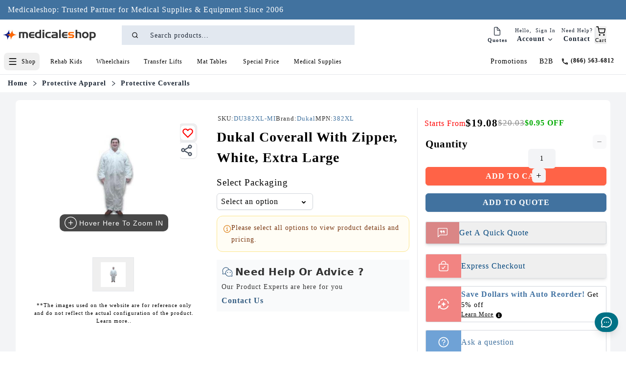

--- FILE ---
content_type: text/html; charset=utf-8
request_url: https://www.medicaleshop.com/dukal-coverall-with-zipper-white-extra-large
body_size: 49026
content:
<!DOCTYPE html><html lang="en"><head><meta charSet="utf-8"/><meta name="viewport" content="width=device-width"/><link rel="icon" href="https://cdn.medicaleshop.com/favicon.ico"/><link rel="preload" href="https://cdn.medicaleshop.com/74e4aae8-00d2-42a8-989d-46e58b8360241717057600705logo.jpg" as="image" fetchpriority="high"/><title>Dukal Coverall With Zipper, White Disposable, Extra Large | Protective Coveralls</title><link rel="canonical" href="https://www.medicaleshop.com/dukal-coverall-with-zipper-white-extra-large"/><meta property="og:type" content="website"/><meta property="og:url" content="https://www.medicaleshop.com/dukal-coverall-with-zipper-white-extra-large"/><meta property="og:title" content="Dukal Coverall With Zipper, White Disposable, Extra Large | Protective Coveralls"/><meta name="description" content="Stay protected with the Dukal Coverall With Zipper in Extra Large size. This white coverall offers comfort, durability, and easy movement for various work environments."/><meta name="og:description" content="Stay protected with the Dukal Coverall With Zipper in Extra Large size. This white coverall offers comfort, durability, and easy movement for various work environments."/><meta name="keywords" content="Dukal Coverall With Zipper, Dukal White Coverall, Dukal Extra Large Coverall, Dukal Protective Coverall, Dukal Zipper Coverall, Dukal Disposable Coverall, Dukal Safety Coverall"/><meta property="og:image" content="https://cdn.medicaleshop.com/95b0aad3-3d01-44e9-8993-ee2548940a15_DU382XL-MI_image-0.jpg"/><script type="application/ld+json">{"@context":"https://schema.org","@graph":[{"@type":"ProductGroup","name":"Dukal Coverall With Zipper, White, Extra Large","image":["https://cdn.medicaleshop.com/95b0aad3-3d01-44e9-8993-ee2548940a15_DU382XL-MI_image-0.jpg"],"productGroupId":"DU382XL-MI","description":"Stay protected with the Dukal Coverall With Zipper in Extra Large size. This white coverall offers comfort, durability, and easy movement for various work environments.","url":"https://www.medicaleshop.com/dukal-coverall-with-zipper-white-extra-large","brand":{"@type":"Brand","name":"Dukal"},"variesBy":["Packaging"],"hasVariant":[{"@type":"Product","sku":"DU382XL-BG","gtin14":"10665973003310","image":["https://cdn.medicaleshop.com/3ca870cf-eb60-4f2d-8920-68fda4abfe85_DU382XL-BG_image-0.jpg"],"name":"Dukal Coverall With Zipper, White, Extra Large - Bag of 5","offers":{"@type":"Offer","url":"https://www.medicaleshop.com/dukal-coverall-with-zipper-white-extra-large-5bag","priceCurrency":"USD","price":19.08,"itemCondition":"https://schema.org/NewCondition","priceSpecification":{"@type":"UnitPriceSpecification","priceType":"https://schema.org/StrikethroughPrice","price":20.03,"priceCurrency":"USD"},"availability":"https://schema.org/InStock"}},{"@type":"Product","sku":"DU382XL-CS","gtin14":"20665973003317","image":["https://cdn.medicaleshop.com/715f31a8-b8c5-40a8-a774-ffd056ab834f_DU382XL-CS_image-0.jpg"],"name":"Dukal Coverall with Zipper, White, Extra Large - Case of 25","offers":{"@type":"Offer","url":"https://www.medicaleshop.com/dukal-coverall-with-zipper-white-extra-large-25case","priceCurrency":"USD","price":90.51,"itemCondition":"https://schema.org/NewCondition","priceSpecification":{"@type":"UnitPriceSpecification","priceType":"https://schema.org/StrikethroughPrice","price":95.04,"priceCurrency":"USD"},"availability":"https://schema.org/InStock"}}]},{"@type":"BreadcrumbList","itemListElement":[{"@type":"ListItem","name":"Home","position":1,"item":{"@id":"https://www.medicaleshop.com","name":"Home"}},{"@type":"ListItem","name":"Protective Apparel","position":2,"item":{"@id":"https://www.medicaleshop.com/category/protective-apparel"}},{"@type":"ListItem","name":"Protective Coveralls","position":3,"item":{"@id":"https://www.medicaleshop.com/category/protective-coveralls"}},{"@type":"ListItem","name":"Dukal Coverall With Zipper, White Disposable, Extra Large | Protective Coveralls","position":4,"item":{"@id":"https://www.medicaleshop.com/dukal-coverall-with-zipper-white-extra-large","name":"Dukal Coverall With Zipper, White, Extra Large"}}]}]}</script><link rel="preload" as="image" href="https://cdn.medicaleshop.com/95b0aad3-3d01-44e9-8993-ee2548940a15_DU382XL-MI_image-0.jpg" type="image/webp"/><link rel="preload" href="https://cdn.medicaleshop.com/95b0aad3-3d01-44e9-8993-ee2548940a15_DU382XL-MI_image-0.jpg" as="image" fetchpriority="high"/><meta name="next-head-count" content="16"/><link rel="manifest" href="/manifest.json"/><script src="https://cdn.collect.snappi.ai/rum.js?c992bf33-ff18-43f2-b3c7-8dc8adeecb79" type="module" async=""></script><link data-next-font="size-adjust" rel="preconnect" href="/" crossorigin="anonymous"/><link rel="preload" href="/_next/static/css/01c5efcc6c815896.css" as="style"/><link rel="stylesheet" href="/_next/static/css/01c5efcc6c815896.css" data-n-g=""/><link rel="preload" href="/_next/static/css/07dc62b9f24d9a07.css" as="style"/><link rel="stylesheet" href="/_next/static/css/07dc62b9f24d9a07.css" data-n-p=""/><link rel="preload" href="/_next/static/css/127b707c0dc790f7.css" as="style"/><link rel="stylesheet" href="/_next/static/css/127b707c0dc790f7.css" data-n-p=""/><noscript data-n-css=""></noscript><script defer="" nomodule="" src="/_next/static/chunks/polyfills-42372ed130431b0a.js"></script><script src="/_next/static/chunks/webpack-a5e03e5c6ee3b413.js" defer=""></script><script src="/_next/static/chunks/framework-c6c82aad00023883.js" defer=""></script><script src="/_next/static/chunks/main-0e645ec7d3690816.js" defer=""></script><script src="/_next/static/chunks/pages/_app-480ad2733912fdaf.js" defer=""></script><script src="/_next/static/chunks/a4dc817d-78d802c7b4658fb3.js" defer=""></script><script src="/_next/static/chunks/231996ad-01e6ad5f54e3a9bb.js" defer=""></script><script src="/_next/static/chunks/c8418d96-4ab1ddc40eb23c72.js" defer=""></script><script src="/_next/static/chunks/f69bbb46-db551f39eee35ab4.js" defer=""></script><script src="/_next/static/chunks/eff4d77d-fb7f01b4878101ff.js" defer=""></script><script src="/_next/static/chunks/5506-3000dd74ce800cf2.js" defer=""></script><script src="/_next/static/chunks/5958-b72636e73aec3161.js" defer=""></script><script src="/_next/static/chunks/8905-78aa28bf9d2c7acc.js" defer=""></script><script src="/_next/static/chunks/9219-5595aee6ad8f8519.js" defer=""></script><script src="/_next/static/chunks/6190-e54f502d036c429e.js" defer=""></script><script src="/_next/static/chunks/2038-4d527c948beaefc2.js" defer=""></script><script src="/_next/static/chunks/9091-4d0798fa4d713c89.js" defer=""></script><script src="/_next/static/chunks/7707-2f5808501eee08eb.js" defer=""></script><script src="/_next/static/chunks/9651-69abaadde774d0a4.js" defer=""></script><script src="/_next/static/chunks/2971-dda793cf3c096061.js" defer=""></script><script src="/_next/static/chunks/2412-e1b8db3ca44eeb0f.js" defer=""></script><script src="/_next/static/chunks/6372-1705c0b0eab5256a.js" defer=""></script><script src="/_next/static/chunks/pages/%5BproductSlug%5D-4293479977702df7.js" defer=""></script><script src="/_next/static/f7_YJhcwEbLeUKpODIeV2/_buildManifest.js" defer=""></script><script src="/_next/static/f7_YJhcwEbLeUKpODIeV2/_ssgManifest.js" defer=""></script><style id="__jsx-3407775169">html{font-family:'__Poppins_c8976d', '__Poppins_Fallback_c8976d'}</style></head><body><div id="__next"><div class="jsx-3407775169 min-h-[7%]"><header id="main-header" class="headerclassforlargescreen top-0 z-[999] h-[17%] max-h-[17%] min-h-[3%] w-full bg-white sm:top-0 sm:z-[1000]" aria-label="Main site header"><nav class="sr-only focus-within:not-sr-only" aria-label="Skip navigation"><ul class="flex gap-4 border-b bg-white p-4"><li><a href="#main-content" class="rounded bg-blue-600 px-4 py-2 text-white focus:outline-none focus:ring-2 focus:ring-blue-500">Skip to main content</a></li><li><a href="#main-navigation" class="rounded bg-blue-600 px-4 py-2 text-white focus:outline-none focus:ring-2 focus:ring-blue-500">Skip to navigation</a></li><li><a href="#search" class="rounded bg-blue-600 px-4 py-2 text-white focus:outline-none focus:ring-2 focus:ring-blue-500">Skip to search</a></li></ul></nav><section class="flex w-full flex-col items-center justify-between" aria-labelledby="announcement-heading" role="banner"><h2 id="announcement-heading" class="sr-only">Site Announcements</h2><div class="w-full overflow-hidden" role="region" aria-live="polite" aria-atomic="true"><div class="h-10 w-full text-center" style="background-color:#41729F;color:#FFFFFF"><div class="relative h-full"><article class="absolute inset-0 py-2 transition-transform duration-1000 ease-in-out " style="transform:translateY(0)" aria-hidden="false" aria-live="polite"><div class="announcement-item flex h-full w-full items-center justify-center px-4"><a class="mr-1 truncate text-textsmall lg:text-textbase text-center rounded-sm font-medium text-white hover:underline focus:outline-none focus:ring-2 focus:ring-white focus:ring-offset-2 focus:ring-offset-current sm:whitespace-normal" style="color:#FFFFFF" aria-label="Medicaleshop: Trusted Partner for Medical Supplies &amp; Equipment Since 2006 - Click to learn more" href="/"><h3 class="font-inherit text-inherit"><span>Medicaleshop: Trusted Partner for Medical Supplies & Equipment Since 2006</span></h3></a></div></article></div></div></div></section><div class="bg-white" id="primary-header-content" role="group" aria-label="Header content"><section aria-label="Primary header with logo, search, and user actions"><div><nav class="grid h-14 min-h-10 grid-cols-10 bg-white px-3 shadow-md sm:grid-cols-12 sm:px-0 md:h-auto lg:py-1.5 max-lg:landscape:px-2" aria-label="Primary navigation"><div class="col-span-2 flex h-full w-full items-center justify-between gap-x-3 md:col-span-3 lg:col-span-2 lg:px-1.5 2xl:col-span-2"><div class="flex items-center gap-2"><button type="button" aria-label="Open navigation menu" aria-expanded="false" class="focus-visible:outline focus-visible:ring-2 focus-visible:ring-blue-500 md:hidden" aria-haspopup="dialog" aria-controls="radix-:R2aj7m:" data-state="closed"><svg stroke="currentColor" fill="none" stroke-width="2" viewBox="0 0 24 24" stroke-linecap="round" stroke-linejoin="round" class="px-1 text-black" aria-hidden="true" height="25" width="25" xmlns="http://www.w3.org/2000/svg"><line x1="3" y1="12" x2="21" y2="12"></line><line x1="3" y1="6" x2="21" y2="6"></line><line x1="3" y1="18" x2="21" y2="18"></line></svg></button><a aria-label="Go to homepage" class="relative block h-12 w-48 md:ml-2 lg:ml-0" href="/"><img alt="Company Logo" fetchpriority="high" width="192" height="48" decoding="async" data-nimg="1" class="mt-1 object-contain" style="color:transparent" src="https://cdn.medicaleshop.com/74e4aae8-00d2-42a8-989d-46e58b8360241717057600705logo.jpg"/></a></div></div><div class="hidden w-full items-center gap-5 px-2 py-3 md:col-span-9 md:flex md:justify-between lg:col-span-10 lg:justify-end lg:gap-x-3.5 lg:px-4 lg:py-1 xl:justify-between xl:gap-x-2 xl:px-4 2xl:col-span-10 2xl:justify-between 2xl:px-4"><section class="relative flex w-1/2 items-center justify-center transition-all duration-300 md:ml-5 md:w-[46%] lg:w-[80%] xl:w-[80%] 2xl:w-[52%] 4xl:w-[55%]" style="background-color:#E2E8F0" role="search" aria-labelledby="search-heading"><h2 id="search-heading" class="sr-only">Product Search</h2><div class="flex w-full"><svg stroke="currentColor" fill="none" stroke-width="2" viewBox="0 0 24 24" stroke-linecap="round" stroke-linejoin="round" class="mx-5 mt-3" aria-hidden="true" height="1em" width="1em" xmlns="http://www.w3.org/2000/svg"><circle cx="11" cy="11" r="8"></circle><line x1="21" y1="21" x2="16.65" y2="16.65"></line></svg><input type="search" id="search" aria-label="Search products" aria-describedby="search-instructions" aria-autocomplete="list" aria-controls="search-results" autoComplete="off" class="h-10 w-full bg-transparent px-1 outline-none placeholder:text-textsm placeholder:text-gray-800" placeholder="Search products..." value=""/><div id="search-instructions" class="sr-only">Use arrow keys to navigate search results, press Enter to select</div></div><div id="search-results" class="absolute left-0 top-12 z-[100] hidden max-h-[85vh] w-full flex-col overflow-y-auto rounded-lg bg-white p-2 shadow-md transition-all duration-300 sm:flex opacity-0 sm:invisible" role="listbox" aria-label="Search results"></div></section><section class="flex items-center justify-end font-medium lg:w-[46%] xl:w-[46%] 2xl:w-[45%] 3xl:w-[45%] 4xl:w-[45%]" aria-label="User account and shopping cart"><div class="mr-6 flex items-center gap-x-2 sm:mr-12 md:mr-7 lg:mr-6 2xl:gap-x-4"><a class="relative hidden cursor-pointer flex-col items-center text-textlg text-gray-800 hover:underline lg:flex" aria-label="Quotes " href="/cart?type=quote"><svg stroke="currentColor" fill="currentColor" stroke-width="0" viewBox="0 0 512 512" aria-hidden="true" height="1em" width="1em" xmlns="http://www.w3.org/2000/svg"><path fill="none" stroke-linejoin="round" stroke-width="32" d="M416 221.25V416a48 48 0 0 1-48 48H144a48 48 0 0 1-48-48V96a48 48 0 0 1 48-48h98.75a32 32 0 0 1 22.62 9.37l141.26 141.26a32 32 0 0 1 9.37 22.62z"></path><path fill="none" stroke-linecap="round" stroke-linejoin="round" stroke-width="32" d="M256 56v120a32 32 0 0 0 32 32h120"></path></svg><span class="text-textxs font-semibold">Quotes</span></a><a class="mx-1 ml-3 flex cursor-pointer flex-col items-center rounded-md border-black px-1 text-textlg text-gray-800 hover:border hover:underline" href="/login"><span class="text-textxs font-light">Hello, <span class="pl-1">Sign In</span></span><span class="flex items-center text-textsm font-semibold">Account<!-- --> <svg stroke="currentColor" fill="none" stroke-width="2" viewBox="0 0 24 24" stroke-linecap="round" stroke-linejoin="round" class="ml-1 mt-0.5" aria-hidden="true" height="1em" width="1em" xmlns="http://www.w3.org/2000/svg"><polyline points="6 9 12 15 18 9"></polyline></svg></span></a><a class="hidden cursor-pointer flex-col items-center p-1 text-textxl font-semibold text-gray-800 hover:underline xl:flex" href="/contact-us"><span class="text-textxs font-light">Need Help? </span><span class="text-textsm">Contact</span></a><hr class="lg:h-8 lg:border-l-[1px] lg:border-gray-300" aria-hidden="true"/><button type="button" class="relative flex cursor-pointer flex-col items-center text-textlg hover:text-secondary" aria-label="Shopping cart (empty)" aria-expanded="false"><svg stroke="currentColor" fill="none" stroke-width="2" viewBox="0 0 24 24" stroke-linecap="round" stroke-linejoin="round" aria-hidden="true" height="1em" width="1em" xmlns="http://www.w3.org/2000/svg"><circle cx="9" cy="21" r="1"></circle><circle cx="20" cy="21" r="1"></circle><path d="M1 1h4l2.68 13.39a2 2 0 0 0 2 1.61h9.72a2 2 0 0 0 2-1.61L23 6H6"></path></svg><span class="text-textxs hover:underline">Cart</span></button></div></section></div><div class="col-span-3 col-start-8 mt-1 hidden items-center justify-center sm:flex md:hidden"><a class="mx-1 ml-3 flex flex-col items-center rounded-md border-black px-1 text-textlg text-gray-800 hover:border hover:underline" href="/login"><span class="text-textxs font-light">Hello, <span class="pl-1">Sign In</span></span><span class="text-textsm font-semibold">Account</span></a></div><div class="col-span-1 col-start-8 mr-2 mt-1 flex items-center justify-end sm:col-start-11 sm:hidden md:col-start-11"><a aria-label="Call (866) 563-6812" href="tel:8665636812"><svg stroke="currentColor" fill="currentColor" stroke-width="0" viewBox="0 0 24 24" class="mr-1 text-textbase" style="color:#000000" aria-hidden="true" height="1em" width="1em" xmlns="http://www.w3.org/2000/svg"><path fill="none" d="M0 0h24v24H0V0z"></path><path d="M6.54 5c.06.89.21 1.76.45 2.59l-1.2 1.2c-.41-1.2-.67-2.47-.76-3.79h1.51m9.86 12.02c.85.24 1.72.39 2.6.45v1.49c-1.32-.09-2.59-.35-3.8-.75l1.2-1.19M7.5 3H4c-.55 0-1 .45-1 1 0 9.39 7.61 17 17 17 .55 0 1-.45 1-1v-3.49c0-.55-.45-1-1-1-1.24 0-2.45-.2-3.57-.57a.84.84 0 0 0-.31-.05c-.26 0-.51.1-.71.29l-2.2 2.2a15.149 15.149 0 0 1-6.59-6.59l2.2-2.2c.28-.28.36-.67.25-1.02A11.36 11.36 0 0 1 8.5 4c0-.55-.45-1-1-1z"></path></svg></a></div><div class="col-span-1 col-start-9 mr-2 mt-1 flex items-center justify-end sm:col-start-11 sm:justify-end md:col-start-11 md:hidden"><button type="button" aria-label="Open search page" class="text-text2xl"><svg stroke="currentColor" fill="currentColor" stroke-width="0" viewBox="0 0 24 24" aria-hidden="true" height="1em" width="1em" xmlns="http://www.w3.org/2000/svg"><path fill="none" d="M0 0h24v24H0z"></path><path d="M15.5 14h-.79l-.28-.27A6.471 6.471 0 0 0 16 9.5 6.5 6.5 0 1 0 9.5 16c1.61 0 3.09-.59 4.23-1.57l.27.28v.79l5 4.99L20.49 19l-4.99-5zm-6 0C7.01 14 5 11.99 5 9.5S7.01 5 9.5 5 14 7.01 14 9.5 11.99 14 9.5 14z"></path></svg></button></div><div class="col-span-1 col-start-10 max-sm:ml-8 sm:col-start-12 md:hidden"><a class="relative flex items-center justify-center hover:text-secondary" aria-label="Shopping cart (empty)" href="/cart?type=cart"><div class="h-full w-full rounded-full p-2"><svg stroke="currentColor" fill="none" stroke-width="0" viewBox="0 0 24 24" class="absolute right-1 top-4 text-2xl" aria-hidden="true" height="1em" width="1em" xmlns="http://www.w3.org/2000/svg"><path fill-rule="evenodd" clip-rule="evenodd" d="M5.79166 2H1V4H4.2184L6.9872 16.6776H7V17H20V16.7519L22.1932 7.09095L22.5308 6H6.6552L6.08485 3.38852L5.79166 2ZM19.9869 8H7.092L8.62081 15H18.3978L19.9869 8Z" fill="currentColor"></path><path d="M10 22C11.1046 22 12 21.1046 12 20C12 18.8954 11.1046 18 10 18C8.89543 18 8 18.8954 8 20C8 21.1046 8.89543 22 10 22Z" fill="currentColor"></path><path d="M19 20C19 21.1046 18.1046 22 17 22C15.8954 22 15 21.1046 15 20C15 18.8954 15.8954 18 17 18C18.1046 18 19 18.8954 19 20Z" fill="currentColor"></path></svg></div></a></div></nav></div></section><section id="fixed-primary-header-content" class="fixed top-0 z-[10000] w-full transition-all duration-300 ease-in-out will-change-transform pointer-events-none -translate-y-4 opacity-0"><div><nav class="grid h-14 min-h-10 grid-cols-10 bg-white px-3 shadow-md sm:grid-cols-12 sm:px-0 md:h-auto lg:py-1.5 max-lg:landscape:px-2" aria-label="Primary navigation"><div class="col-span-2 flex h-full w-full items-center justify-between gap-x-3 md:col-span-3 lg:col-span-2 lg:px-1.5 2xl:col-span-2"><div class="flex items-center gap-2"><button type="button" aria-label="Open navigation menu" aria-expanded="false" class="focus-visible:outline focus-visible:ring-2 focus-visible:ring-blue-500 md:hidden" aria-haspopup="dialog" aria-controls="radix-:R2ar7m:" data-state="closed"><svg stroke="currentColor" fill="none" stroke-width="2" viewBox="0 0 24 24" stroke-linecap="round" stroke-linejoin="round" class="px-1 text-black" aria-hidden="true" height="25" width="25" xmlns="http://www.w3.org/2000/svg"><line x1="3" y1="12" x2="21" y2="12"></line><line x1="3" y1="6" x2="21" y2="6"></line><line x1="3" y1="18" x2="21" y2="18"></line></svg></button><a aria-label="Go to homepage" class="relative block h-12 w-48 md:ml-2 lg:ml-0" href="/"><img alt="Company Logo" fetchpriority="high" width="192" height="48" decoding="async" data-nimg="1" class="mt-1 object-contain" style="color:transparent" src="https://cdn.medicaleshop.com/74e4aae8-00d2-42a8-989d-46e58b8360241717057600705logo.jpg"/></a></div></div><div class="hidden w-full items-center gap-5 px-2 py-3 md:col-span-9 md:flex md:justify-between lg:col-span-10 lg:justify-end lg:gap-x-3.5 lg:px-4 lg:py-1 xl:justify-between xl:gap-x-2 xl:px-4 2xl:col-span-10 2xl:justify-between 2xl:px-4"><section class="relative flex w-1/2 items-center justify-center transition-all duration-300 md:ml-5 md:w-[46%] lg:w-[80%] xl:w-[80%] 2xl:w-[52%] 4xl:w-[55%]" style="background-color:#E2E8F0" role="search" aria-labelledby="search-heading"><h2 id="search-heading" class="sr-only">Product Search</h2><div class="flex w-full"><svg stroke="currentColor" fill="none" stroke-width="2" viewBox="0 0 24 24" stroke-linecap="round" stroke-linejoin="round" class="mx-5 mt-3" aria-hidden="true" height="1em" width="1em" xmlns="http://www.w3.org/2000/svg"><circle cx="11" cy="11" r="8"></circle><line x1="21" y1="21" x2="16.65" y2="16.65"></line></svg><input type="search" id="search" aria-label="Search products" aria-describedby="search-instructions" aria-autocomplete="list" aria-controls="search-results" autoComplete="off" class="h-10 w-full bg-transparent px-1 outline-none placeholder:text-textsm placeholder:text-gray-800" placeholder="Search products..." value=""/><div id="search-instructions" class="sr-only">Use arrow keys to navigate search results, press Enter to select</div></div><div id="search-results" class="absolute left-0 top-12 z-[100] hidden max-h-[85vh] w-full flex-col overflow-y-auto rounded-lg bg-white p-2 shadow-md transition-all duration-300 sm:flex opacity-0 sm:invisible" role="listbox" aria-label="Search results"></div></section><section class="flex items-center justify-end font-medium lg:w-[46%] xl:w-[46%] 2xl:w-[45%] 3xl:w-[45%] 4xl:w-[45%]" aria-label="User account and shopping cart"><div class="mr-6 flex items-center gap-x-2 sm:mr-12 md:mr-7 lg:mr-6 2xl:gap-x-4"><a class="relative hidden cursor-pointer flex-col items-center text-textlg text-gray-800 hover:underline lg:flex" aria-label="Quotes " href="/cart?type=quote"><svg stroke="currentColor" fill="currentColor" stroke-width="0" viewBox="0 0 512 512" aria-hidden="true" height="1em" width="1em" xmlns="http://www.w3.org/2000/svg"><path fill="none" stroke-linejoin="round" stroke-width="32" d="M416 221.25V416a48 48 0 0 1-48 48H144a48 48 0 0 1-48-48V96a48 48 0 0 1 48-48h98.75a32 32 0 0 1 22.62 9.37l141.26 141.26a32 32 0 0 1 9.37 22.62z"></path><path fill="none" stroke-linecap="round" stroke-linejoin="round" stroke-width="32" d="M256 56v120a32 32 0 0 0 32 32h120"></path></svg><span class="text-textxs font-semibold">Quotes</span></a><a class="mx-1 ml-3 flex cursor-pointer flex-col items-center rounded-md border-black px-1 text-textlg text-gray-800 hover:border hover:underline" href="/login"><span class="text-textxs font-light">Hello, <span class="pl-1">Sign In</span></span><span class="flex items-center text-textsm font-semibold">Account<!-- --> <svg stroke="currentColor" fill="none" stroke-width="2" viewBox="0 0 24 24" stroke-linecap="round" stroke-linejoin="round" class="ml-1 mt-0.5" aria-hidden="true" height="1em" width="1em" xmlns="http://www.w3.org/2000/svg"><polyline points="6 9 12 15 18 9"></polyline></svg></span></a><a class="hidden cursor-pointer flex-col items-center p-1 text-textxl font-semibold text-gray-800 hover:underline xl:flex" href="/contact-us"><span class="text-textxs font-light">Need Help? </span><span class="text-textsm">Contact</span></a><hr class="lg:h-8 lg:border-l-[1px] lg:border-gray-300" aria-hidden="true"/><button type="button" class="relative flex cursor-pointer flex-col items-center text-textlg hover:text-secondary" aria-label="Shopping cart (empty)" aria-expanded="false"><svg stroke="currentColor" fill="none" stroke-width="2" viewBox="0 0 24 24" stroke-linecap="round" stroke-linejoin="round" aria-hidden="true" height="1em" width="1em" xmlns="http://www.w3.org/2000/svg"><circle cx="9" cy="21" r="1"></circle><circle cx="20" cy="21" r="1"></circle><path d="M1 1h4l2.68 13.39a2 2 0 0 0 2 1.61h9.72a2 2 0 0 0 2-1.61L23 6H6"></path></svg><span class="text-textxs hover:underline">Cart</span></button></div></section></div><div class="col-span-3 col-start-8 mt-1 hidden items-center justify-center sm:flex md:hidden"><a class="mx-1 ml-3 flex flex-col items-center rounded-md border-black px-1 text-textlg text-gray-800 hover:border hover:underline" href="/login"><span class="text-textxs font-light">Hello, <span class="pl-1">Sign In</span></span><span class="text-textsm font-semibold">Account</span></a></div><div class="col-span-1 col-start-8 mr-2 mt-1 flex items-center justify-end sm:col-start-11 sm:hidden md:col-start-11"><a aria-label="Call (866) 563-6812" href="tel:8665636812"><svg stroke="currentColor" fill="currentColor" stroke-width="0" viewBox="0 0 24 24" class="mr-1 text-textbase" style="color:#000000" aria-hidden="true" height="1em" width="1em" xmlns="http://www.w3.org/2000/svg"><path fill="none" d="M0 0h24v24H0V0z"></path><path d="M6.54 5c.06.89.21 1.76.45 2.59l-1.2 1.2c-.41-1.2-.67-2.47-.76-3.79h1.51m9.86 12.02c.85.24 1.72.39 2.6.45v1.49c-1.32-.09-2.59-.35-3.8-.75l1.2-1.19M7.5 3H4c-.55 0-1 .45-1 1 0 9.39 7.61 17 17 17 .55 0 1-.45 1-1v-3.49c0-.55-.45-1-1-1-1.24 0-2.45-.2-3.57-.57a.84.84 0 0 0-.31-.05c-.26 0-.51.1-.71.29l-2.2 2.2a15.149 15.149 0 0 1-6.59-6.59l2.2-2.2c.28-.28.36-.67.25-1.02A11.36 11.36 0 0 1 8.5 4c0-.55-.45-1-1-1z"></path></svg></a></div><div class="col-span-1 col-start-9 mr-2 mt-1 flex items-center justify-end sm:col-start-11 sm:justify-end md:col-start-11 md:hidden"><button type="button" aria-label="Open search page" class="text-text2xl"><svg stroke="currentColor" fill="currentColor" stroke-width="0" viewBox="0 0 24 24" aria-hidden="true" height="1em" width="1em" xmlns="http://www.w3.org/2000/svg"><path fill="none" d="M0 0h24v24H0z"></path><path d="M15.5 14h-.79l-.28-.27A6.471 6.471 0 0 0 16 9.5 6.5 6.5 0 1 0 9.5 16c1.61 0 3.09-.59 4.23-1.57l.27.28v.79l5 4.99L20.49 19l-4.99-5zm-6 0C7.01 14 5 11.99 5 9.5S7.01 5 9.5 5 14 7.01 14 9.5 11.99 14 9.5 14z"></path></svg></button></div><div class="col-span-1 col-start-10 max-sm:ml-8 sm:col-start-12 md:hidden"><a class="relative flex items-center justify-center hover:text-secondary" aria-label="Shopping cart (empty)" href="/cart?type=cart"><div class="h-full w-full rounded-full p-2"><svg stroke="currentColor" fill="none" stroke-width="0" viewBox="0 0 24 24" class="absolute right-1 top-4 text-2xl" aria-hidden="true" height="1em" width="1em" xmlns="http://www.w3.org/2000/svg"><path fill-rule="evenodd" clip-rule="evenodd" d="M5.79166 2H1V4H4.2184L6.9872 16.6776H7V17H20V16.7519L22.1932 7.09095L22.5308 6H6.6552L6.08485 3.38852L5.79166 2ZM19.9869 8H7.092L8.62081 15H18.3978L19.9869 8Z" fill="currentColor"></path><path d="M10 22C11.1046 22 12 21.1046 12 20C12 18.8954 11.1046 18 10 18C8.89543 18 8 18.8954 8 20C8 21.1046 8.89543 22 10 22Z" fill="currentColor"></path><path d="M19 20C19 21.1046 18.1046 22 17 22C15.8954 22 15 21.1046 15 20C15 18.8954 15.8954 18 17 18C18.1046 18 19 18.8954 19 20Z" fill="currentColor"></path></svg></div></a></div></nav></div></section><section aria-label="Secondary header with navigation and additional options" id="main-navigation"><nav class="hidden border-b bg-white pb-1 md:flex md:items-center md:justify-between lg:flex lg:items-center lg:justify-between" style="background-color:#F9FAFBs;color:#000000" aria-label="Secondary navigation"><div class="hidden md:flex md:items-center md:justify-center lg:flex lg:items-center lg:justify-center"><div class="hidden items-center gap-1 text-black md:flex lg:flex"><button class="group/shop-btn relative mx-2 flex cursor-pointer items-center rounded-lg p-2 font-medium transition-all duration-300 hover:text-secondary" aria-label="Open shop menu" type="button"><svg xmlns="http://www.w3.org/2000/svg" width="24" height="24" viewBox="0 0 24 24" fill="none" stroke="currentColor" stroke-width="2" stroke-linecap="round" stroke-linejoin="round" class="lucide lucide-menu h-5 w-5" style="color:#000000" aria-hidden="true"><path d="M4 5h16"></path><path d="M4 12h16"></path><path d="M4 19h16"></path></svg><span class="ml-2 text-xs transition-all duration-300" style="color:#000000">Shop</span></button><div class="relative mx-2"><div class="group/nav-item relative"><a role="button" aria-expanded="false" aria-haspopup="true" aria-label="Rehab Kids - has submenu" href="/category/special-needs-kids"><div class="cursor-pointer rounded-lg p-1.5 text-xs font-medium transition-all duration-300 group-hover/nav-item:font-medium group-hover/nav-item:text-secondary" style="color:#000000">Rehab Kids</div></a><nav class="invisible absolute left-0 top-8 z-[1000] max-h-[80vh] w-max overflow-auto rounded-md bg-white opacity-0 shadow-md transition-all duration-300 group-hover/nav-item:visible group-hover/nav-item:opacity-100 xl:top-6 2xl:top-6 5xl:top-5" role="menu" aria-label="Rehab Kids submenu"><ul role="none"><li class="w-full min-w-72 border-b border-gray-200 bg-white p-0.5 transition-all duration-100 hover:bg-gray-100"><a class="block cursor-pointer p-2 text-sm transition-all duration-300 hover:pl-3" title="Adaptive Strollers and Pushchairs" role="menuitem" href="/category/strollers-pushchairs">Adaptive Strollers and Pushchairs</a></li><li class="w-full min-w-72 border-b border-gray-200 bg-white p-0.5 transition-all duration-100 hover:bg-gray-100"><a class="block cursor-pointer p-2 text-sm transition-all duration-300 hover:pl-3" title="Wheelchairs for Kids" role="menuitem" href="/category/pediatric-wheelchairs">Wheelchairs for Kids</a></li><li class="w-full min-w-72 border-b border-gray-200 bg-white p-0.5 transition-all duration-100 hover:bg-gray-100"><a class="block cursor-pointer p-2 text-sm transition-all duration-300 hover:pl-3" title="Special Needs Seating" role="menuitem" href="/category/special-needs-seating">Special Needs Seating</a></li><li class="w-full min-w-72 border-b border-gray-200 bg-white p-0.5 transition-all duration-100 hover:bg-gray-100"><a class="block cursor-pointer p-2 text-sm transition-all duration-300 hover:pl-3" title="Adaptive Mobility Aids for Kids" role="menuitem" href="/category/adaptive-mobility-aids-for-kids">Adaptive Mobility Aids for Kids</a></li><li class="w-full min-w-72 border-b border-gray-200 bg-white p-0.5 transition-all duration-100 hover:bg-gray-100"><a class="block cursor-pointer p-2 text-sm transition-all duration-300 hover:pl-3" title="Special Needs Standers" role="menuitem" href="/category/special-needs-standers">Special Needs Standers</a></li><li class="w-full min-w-72 border-b border-gray-200 bg-white p-0.5 transition-all duration-100 hover:bg-gray-100"><a class="block cursor-pointer p-2 text-sm transition-all duration-300 hover:pl-3" title="Special Needs Beds" role="menuitem" href="/category/special-needs-beds">Special Needs Beds</a></li><li class="w-full min-w-72 border-b border-gray-200 bg-white p-0.5 transition-all duration-100 hover:bg-gray-100"><a class="block cursor-pointer p-2 text-sm transition-all duration-300 hover:pl-3" title="Special Needs Bath Supports" role="menuitem" href="/category/special-needs-bath-supports">Special Needs Bath Supports</a></li><li class="w-full min-w-72 border-b border-gray-200 bg-white p-0.5 transition-all duration-100 hover:bg-gray-100"><a class="block cursor-pointer p-2 text-sm transition-all duration-300 hover:pl-3" title="Special Therapy Needs" role="menuitem" href="/category/special-therapy-needs">Special Therapy Needs</a></li><li class="w-full min-w-72 border-b border-gray-200 bg-white p-0.5 transition-all duration-100 hover:bg-gray-100"><a class="block cursor-pointer p-2 text-sm transition-all duration-300 hover:pl-3" title="Adaptive Tricycles" role="menuitem" href="/category/adaptive-tricycles">Adaptive Tricycles</a></li><li class="w-full min-w-72 border-b border-gray-200 bg-white p-0.5 transition-all duration-100 hover:bg-gray-100"><a class="block cursor-pointer p-2 text-sm transition-all duration-300 hover:pl-3" title="Patient Lifts for Kids" role="menuitem" href="/category/patient-lifts-for-kids">Patient Lifts for Kids</a></li><li class="w-full min-w-72 border-b border-gray-200 bg-white p-0.5 transition-all duration-100 hover:bg-gray-100"><a class="block cursor-pointer p-2 text-sm transition-all duration-300 hover:pl-3" title="Assistive Technology" role="menuitem" href="/category/assistive-technology">Assistive Technology</a></li></ul></nav></div></div><div class="relative mx-2"><div class="group/nav-item relative"><a role="button" aria-expanded="false" aria-haspopup="true" aria-label="Wheelchairs - has submenu" href="/category/wheelchairs"><div class="cursor-pointer rounded-lg p-1.5 text-xs font-medium transition-all duration-300 group-hover/nav-item:font-medium group-hover/nav-item:text-secondary" style="color:#000000">Wheelchairs</div></a><nav class="invisible absolute left-0 top-8 z-[1000] max-h-[80vh] w-max overflow-auto rounded-md bg-white opacity-0 shadow-md transition-all duration-300 group-hover/nav-item:visible group-hover/nav-item:opacity-100 xl:top-6 2xl:top-6 5xl:top-5" role="menu" aria-label="Wheelchairs submenu"><ul role="none"><li class="w-full min-w-72 border-b border-gray-200 bg-white p-0.5 transition-all duration-100 hover:bg-gray-100"><a class="block cursor-pointer p-2 text-sm transition-all duration-300 hover:pl-3" title="Manual Wheelchairs" role="menuitem" href="/category/manual-wheelchairs">Manual Wheelchairs</a></li><li class="w-full min-w-72 border-b border-gray-200 bg-white p-0.5 transition-all duration-100 hover:bg-gray-100"><a class="block cursor-pointer p-2 text-sm transition-all duration-300 hover:pl-3" title="Power Wheelchairs" role="menuitem" href="/category/power-wheelchairs">Power Wheelchairs</a></li><li class="w-full min-w-72 border-b border-gray-200 bg-white p-0.5 transition-all duration-100 hover:bg-gray-100"><a class="block cursor-pointer p-2 text-sm transition-all duration-300 hover:pl-3" title="Wheelchair Cushions" role="menuitem" href="/category/wheelchair-cushions">Wheelchair Cushions</a></li><li class="w-full min-w-72 border-b border-gray-200 bg-white p-0.5 transition-all duration-100 hover:bg-gray-100"><a class="block cursor-pointer p-2 text-sm transition-all duration-300 hover:pl-3" title="Wheelchair Backs" role="menuitem" href="/category/wheelchair-backs">Wheelchair Backs</a></li><li class="w-full min-w-72 border-b border-gray-200 bg-white p-0.5 transition-all duration-100 hover:bg-gray-100"><a class="block cursor-pointer p-2 text-sm transition-all duration-300 hover:pl-3" title="Headrests and Neck Supports" role="menuitem" href="/category/headrests-neck-supports">Headrests and Neck Supports</a></li><li class="w-full min-w-72 border-b border-gray-200 bg-white p-0.5 transition-all duration-100 hover:bg-gray-100"><a class="block cursor-pointer p-2 text-sm transition-all duration-300 hover:pl-3" title="Wheelchair Accessories" role="menuitem" href="/category/wheelchair-accessories">Wheelchair Accessories</a></li><li class="w-full min-w-72 border-b border-gray-200 bg-white p-0.5 transition-all duration-100 hover:bg-gray-100"><a class="block cursor-pointer p-2 text-sm transition-all duration-300 hover:pl-3" title="Mobility ramps" role="menuitem" href="/category/mobility-ramps">Mobility ramps</a></li><li class="w-full min-w-72 border-b border-gray-200 bg-white p-0.5 transition-all duration-100 hover:bg-gray-100"><a class="block cursor-pointer p-2 text-sm transition-all duration-300 hover:pl-3" title="Wheelchair Accessible Products" role="menuitem" href="/category/wheelchair-accessible-products">Wheelchair Accessible Products</a></li></ul></nav></div></div><div class="relative mx-2"><div class="group/nav-item relative"><a role="button" aria-expanded="false" aria-haspopup="true" aria-label="Transfer Lifts - has submenu" href="/category/patient-lifts"><div class="cursor-pointer rounded-lg p-1.5 text-xs font-medium transition-all duration-300 group-hover/nav-item:font-medium group-hover/nav-item:text-secondary" style="color:#000000">Transfer Lifts</div></a><nav class="invisible absolute left-0 top-8 z-[1000] max-h-[80vh] w-max overflow-auto rounded-md bg-white opacity-0 shadow-md transition-all duration-300 group-hover/nav-item:visible group-hover/nav-item:opacity-100 xl:top-6 2xl:top-6 5xl:top-5" role="menu" aria-label="Transfer Lifts submenu"><ul role="none"><li class="w-full min-w-72 border-b border-gray-200 bg-white p-0.5 transition-all duration-100 hover:bg-gray-100"><a class="block cursor-pointer p-2 text-sm transition-all duration-300 hover:pl-3" title="Stand-Up Patient Lifts" role="menuitem" href="/category/stand-up-patient-lifts">Stand-Up Patient Lifts</a></li><li class="w-full min-w-72 border-b border-gray-200 bg-white p-0.5 transition-all duration-100 hover:bg-gray-100"><a class="block cursor-pointer p-2 text-sm transition-all duration-300 hover:pl-3" title="Power Patient Lifts" role="menuitem" href="/category/power-patient-lifts">Power Patient Lifts</a></li><li class="w-full min-w-72 border-b border-gray-200 bg-white p-0.5 transition-all duration-100 hover:bg-gray-100"><a class="block cursor-pointer p-2 text-sm transition-all duration-300 hover:pl-3" title="Manual Patient Lifts" role="menuitem" href="/category/manual-patient-lifts">Manual Patient Lifts</a></li><li class="w-full min-w-72 border-b border-gray-200 bg-white p-0.5 transition-all duration-100 hover:bg-gray-100"><a class="block cursor-pointer p-2 text-sm transition-all duration-300 hover:pl-3" title="Slings for Patient Lifts" role="menuitem" href="/category/slings-for-patient-lifts">Slings for Patient Lifts</a></li><li class="w-full min-w-72 border-b border-gray-200 bg-white p-0.5 transition-all duration-100 hover:bg-gray-100"><a class="block cursor-pointer p-2 text-sm transition-all duration-300 hover:pl-3" title="Manual Transfer Aids" role="menuitem" href="/category/manual-transfer-aids">Manual Transfer Aids</a></li><li class="w-full min-w-72 border-b border-gray-200 bg-white p-0.5 transition-all duration-100 hover:bg-gray-100"><a class="block cursor-pointer p-2 text-sm transition-all duration-300 hover:pl-3" title="Patient Lift Accessories" role="menuitem" href="/category/patient-lift-accessories">Patient Lift Accessories</a></li><li class="w-full min-w-72 border-b border-gray-200 bg-white p-0.5 transition-all duration-100 hover:bg-gray-100"><a class="block cursor-pointer p-2 text-sm transition-all duration-300 hover:pl-3" title="EasyStand Sit-to-Stand" role="menuitem" href="/category/easystand-sit-to-standing">EasyStand Sit-to-Stand</a></li></ul></nav></div></div><div class="relative mx-2"><a class="group/nav-item" href="/category/mat-platform-tables"><div class="cursor-pointer rounded-lg p-2 text-xs font-medium transition-all duration-300 group-hover/nav-item:font-medium group-hover/nav-item:text-secondary" style="color:#000000" title="Mat Tables">Mat Tables</div></a></div><div class="relative mx-2"><a class="group/nav-item" href="/category/special-deals"><div class="cursor-pointer rounded-lg p-2 text-xs font-medium transition-all duration-300 group-hover/nav-item:font-medium group-hover/nav-item:text-secondary" style="color:#000000" title="Special Price">Special Price</div></a></div><div class="relative mx-2"><div class="group/nav-item relative"><a role="button" aria-expanded="false" aria-haspopup="true" aria-label="Medical Supplies - has submenu" href="/"><div class="cursor-pointer rounded-lg p-1.5 text-xs font-medium transition-all duration-300 group-hover/nav-item:font-medium group-hover/nav-item:text-secondary" style="color:#000000">Medical Supplies</div></a><nav class="invisible absolute left-0 top-8 z-[1000] max-h-[80vh] w-max overflow-auto rounded-md bg-white opacity-0 shadow-md transition-all duration-300 group-hover/nav-item:visible group-hover/nav-item:opacity-100 xl:top-6 2xl:top-6 5xl:top-5" role="menu" aria-label="Medical Supplies submenu"><ul role="none"><li class="w-full min-w-72 border-b border-gray-200 bg-white p-0.5 transition-all duration-100 hover:bg-gray-100"><a class="block cursor-pointer p-2 text-sm transition-all duration-300 hover:pl-3" title="Wound Care" role="menuitem" href="/category/wound-care">Wound Care</a></li><li class="w-full min-w-72 border-b border-gray-200 bg-white p-0.5 transition-all duration-100 hover:bg-gray-100"><a class="block cursor-pointer p-2 text-sm transition-all duration-300 hover:pl-3" title="I.V. Therapy" role="menuitem" href="/category/iv-therapy">I.V. Therapy</a></li><li class="w-full min-w-72 border-b border-gray-200 bg-white p-0.5 transition-all duration-100 hover:bg-gray-100"><a class="block cursor-pointer p-2 text-sm transition-all duration-300 hover:pl-3" title="Mom &amp; Baby Care" role="menuitem" href="/category/mom-baby-care">Mom &amp; Baby Care</a></li><li class="w-full min-w-72 border-b border-gray-200 bg-white p-0.5 transition-all duration-100 hover:bg-gray-100"><a class="block cursor-pointer p-2 text-sm transition-all duration-300 hover:pl-3" title="Urological Supplies" role="menuitem" href="/category/urological-supplies">Urological Supplies</a></li><li class="w-full min-w-72 border-b border-gray-200 bg-white p-0.5 transition-all duration-100 hover:bg-gray-100"><a class="block cursor-pointer p-2 text-sm transition-all duration-300 hover:pl-3" title="Enteral Feeding and Nutrition" role="menuitem" href="/category/enteral-feeding-and-nutrition">Enteral Feeding and Nutrition</a></li><li class="w-full min-w-72 border-b border-gray-200 bg-white p-0.5 transition-all duration-100 hover:bg-gray-100"><a class="block cursor-pointer p-2 text-sm transition-all duration-300 hover:pl-3" title="Dietary Supplements" role="menuitem" href="/category/dietary-supplements">Dietary Supplements</a></li></ul></nav></div></div></div></div><div class="flex gap-3" role="list"><a class="group/quick-link flex min-w-[100px] items-center whitespace-nowrap text-base" aria-label="Promotions " href="/medicaleshop-promotions"><span class="flex items-center rounded-lg p-2 font-medium transition-all duration-300 group-hover/quick-link:font-semibold group-hover/quick-link:text-secondary" style="color:#000000"><span class="text-xs xl:text-sm">Promotions </span></span></a><a class="group/quick-link flex items-center whitespace-nowrap text-base" aria-label="B2B" href="/b2b"><span class="flex items-center rounded-lg p-2 font-medium transition-all duration-300 group-hover/quick-link:font-semibold group-hover/quick-link:text-secondary" style="color:#000000"><span class="text-xs xl:text-sm">B2B</span></span></a><address class="not-italic"><a class="group/quick-link mr-4 flex min-w-[120px] items-center whitespace-nowrap text-base" aria-label="Call (866) 563-6812" href="tel:8665636812"><span class="flex items-center rounded-lg p-2 font-medium transition-all duration-300 group-hover/quick-link:font-semibold group-hover/quick-link:text-secondary" style="color:#000000"><svg stroke="currentColor" fill="currentColor" stroke-width="0" viewBox="0 0 24 24" class="mr-1 text-base" style="color:#000000" aria-hidden="true" height="1em" width="1em" xmlns="http://www.w3.org/2000/svg"><path fill="none" d="M0 0h24v24H0V0z"></path><path d="M6.54 5c.06.89.21 1.76.45 2.59l-1.2 1.2c-.41-1.2-.67-2.47-.76-3.79h1.51m9.86 12.02c.85.24 1.72.39 2.6.45v1.49c-1.32-.09-2.59-.35-3.8-.75l1.2-1.19M7.5 3H4c-.55 0-1 .45-1 1 0 9.39 7.61 17 17 17 .55 0 1-.45 1-1v-3.49c0-.55-.45-1-1-1-1.24 0-2.45-.2-3.57-.57a.84.84 0 0 0-.31-.05c-.26 0-.51.1-.71.29l-2.2 2.2a15.149 15.149 0 0 1-6.59-6.59l2.2-2.2c.28-.28.36-.67.25-1.02A11.36 11.36 0 0 1 8.5 4c0-.55-.45-1-1-1z"></path></svg><span class="mt-1 min-h-[1.5rem] text-xs font-semibold transition-all duration-300 4xl:text-sm" title="(866) 563-6812">(866) 563-6812</span></span></a></address></div></nav></section></div><div role="dialog" aria-modal="true" aria-label="Shopping cart"></div></header></div><div class="fixed bottom-16 right-6 z-[9999] sm:bottom-10 md:right-4 chatComponent"><div class="relative inline-block"><button aria-label="Live Chat" class="relative flex items-center gap-2 overflow-hidden rounded-full px-3 py-2 shadow-lg transition-shadow hover:shadow-2xl" tabindex="0" style="background:#007185"><div class="relative z-10 flex items-center"><svg xmlns="http://www.w3.org/2000/svg" width="24" height="24" viewBox="0 0 24 24" fill="none" stroke="currentColor" stroke-width="2" stroke-linecap="round" stroke-linejoin="round" class="lucide lucide-message-circle-more text-white" aria-hidden="true"><path d="M2.992 16.342a2 2 0 0 1 .094 1.167l-1.065 3.29a1 1 0 0 0 1.236 1.168l3.413-.998a2 2 0 0 1 1.099.092 10 10 0 1 0-4.777-4.719"></path><path d="M8 12h.01"></path><path d="M12 12h.01"></path><path d="M16 12h.01"></path></svg></div></button></div></div><div class="jsx-3407775169 relative top-2 bg-white sm:mt-0 md:top-0 "><div class="bg-transparent"><nav class="topspacing mx-auto my-auto w-full px-2 md:mt-0 lg:max-w-[1780px] md:py-2 lg:pt-2 "><div class="flex text-gray-800 md:px-2 2xl:px-0"><div class="flex items-center"><ul class="my-auto ml-2 flex items-center lg:ml-0 2xl:ml-0"><li class="hidden cursor-pointer items-center md:flex"><a aria-label="Name" class=" text-textxs font-semibold first-letter:uppercase hover:text-primary hover:underline xl:text-textsm" href="/">Home</a></li></ul><div class="mx-2 hidden text-textsm md:block"><svg stroke="currentColor" fill="currentColor" stroke-width="0" viewBox="0 0 1024 1024" height="1em" width="1em" xmlns="http://www.w3.org/2000/svg"><path d="M765.7 486.8L314.9 134.7A7.97 7.97 0 0 0 302 141v77.3c0 4.9 2.3 9.6 6.1 12.6l360 281.1-360 281.1c-3.9 3-6.1 7.7-6.1 12.6V883c0 6.7 7.7 10.4 12.9 6.3l450.8-352.1a31.96 31.96 0 0 0 0-50.4z"></path></svg></div></div><div class="flex items-center"><ul class="my-auto ml-2 flex items-center lg:ml-0 2xl:ml-0"><li class="hidden cursor-pointer items-center md:flex"><a aria-label="Name" class=" text-textxs font-semibold first-letter:uppercase hover:text-primary hover:underline xl:text-textsm" href="/category/protective-apparel">Protective Apparel</a></li></ul><div class="mx-2 hidden text-textsm md:block"><svg stroke="currentColor" fill="currentColor" stroke-width="0" viewBox="0 0 1024 1024" height="1em" width="1em" xmlns="http://www.w3.org/2000/svg"><path d="M765.7 486.8L314.9 134.7A7.97 7.97 0 0 0 302 141v77.3c0 4.9 2.3 9.6 6.1 12.6l360 281.1-360 281.1c-3.9 3-6.1 7.7-6.1 12.6V883c0 6.7 7.7 10.4 12.9 6.3l450.8-352.1a31.96 31.96 0 0 0 0-50.4z"></path></svg></div></div><div class="flex items-center"><ul class="my-auto ml-2 flex items-center lg:ml-0 2xl:ml-0"><li class="hidden cursor-pointer items-center md:flex"><a aria-label="Name" class="  text-textxs font-semibold first-letter:uppercase hover:text-primary hover:underline xl:text-textsm" href="/category/protective-coveralls">Protective Coveralls</a></li></ul></div></div></nav><div class="min-h-[100vh] bg-gray-100 px-1.5 pb-28 sm:px-0 sm:pb-10 md:px-2 xl:pb-5"><main class="min-h-[100vh] bg-gray-100 px-2 pb-28 sm:px-0 sm:pb-10 xl:pb-5" aria-label="Product details"><div class="mx-auto lg:bg-gray-100"><article class="min-h-[70vh]"><header class="sr-only"><h1>Dukal Coverall With Zipper, White Disposable, Extra Large | Protective Coveralls</h1></header><div class="min-h-[70vh]"><!--$--><div class="bg-gray-100 sm:px-1"><div><div class="relative mx-auto lg:bg-gray-100"><div class="mx-auto max-w-[1850px] pt-4 sm:px-2 xl:px-5 4xl:px-0"><div class="grid grid-cols-12 gap-x-4 rounded-lg py-4 bg-white" style="order:0"><div class="col-span-12 md:col-span-12 xl:col-span-4  border-gray-200" style="order:0"><div class="grid" style="grid-template-columns:repeat(4, minmax(0, 1fr));--md-grid-template-columns:repeat(12, minmax(0, 1fr));--sm-grid-template-columns:repeat(12, minmax(0, 1fr))"><div style="grid-column:span 4;order:0;--md-order:0;--sm-order:0;--md-grid-column:span 12;--sm-grid-column:span 12"><section class="sticky z-10 col-span-1 2xl:col-span-2" aria-labelledby="product-gallery-heading"><div class="lg:top-26 pl-2 lg:sticky 2xl:pl-0"><header><h2 id="product-gallery-heading" class="sr-only">Dukal Coverall With Zipper, White, Extra Large<!-- --> Images</h2></header><div class="product-image lg:pb-3"><figure class="xl:hidden" role="img" aria-label="Dukal Coverall With Zipper, White, Extra Large product gallery"><div class="relative space-y-2 md:mb-10" role="region" aria-roledescription="carousel" aria-label="Product images carousel"><div class="overflow-hidden"><div class="flex items-center max-sm:pl-5" role="list"><div role="listitem" aria-roledescription="slide" class="min-w-0 shrink-0 grow-0 basis-full flex h-full w-full cursor-pointer items-center justify-center p-2 py-1 pl-1 pt-14 sm:py-0 lg:py-2" aria-label="Image 1 of 1"><div class="mx-0 flex h-[360px] cursor-pointer flex-col items-center px-3 sm:h-[450px] sm:px-4 lg:px-6 xl:px-14"></div></div></div></div><div class="mt-4 flex justify-center overflow-x-auto" style="scrollbar-width:none" aria-label="Image navigation dots" role="tablist"><div class="flex gap-x-2.5"><button aria-label="carousel dot" type="button" class="mx-1 h-3 w-3 rounded-full bg-secondary"></button></div></div></div></figure><figure class="mb-5 mt-2 hidden items-center justify-center gap-5 xl:flex"><div class="relative h-[250px] w-[250px] hover:text-white xl:h-[270px] xl:w-[270px] 2xl:h-[360px] 2xl:w-[360px] 4xl:h-[450px] 4xl:w-[450px]" role="img" aria-label="Main Dukal Coverall With Zipper, White, Extra Large image"><div style="cursor:crosshair;z-index:50;object-fit:contain;width:auto;height:auto;font-size:0px;position:relative;-webkit-user-select:none"><img src="https://cdn.medicaleshop.com/95b0aad3-3d01-44e9-8993-ee2548940a15_DU382XL-MI_image-0.jpg" alt="Dukal Coverall With Zipper, White, Extra Large - Main image" style="width:100%;height:auto;display:block;pointer-events:none"/><div style="width:100%;display:flex;justify-content:center;position:absolute;bottom:25px"><div style="display:flex;align-items:center;padding:5px 10px;background-color:#333;border-radius:10px;opacity:0.90"><img style="width:25px;height:25px" src="[data-uri]" alt=""/><span style="padding:2px 0 0 5px;font-family:Arial, sans-serif;font-size:14px;color:white">Hover Here To Zoom IN</span></div></div><div style="transition:opacity 300ms ease-in;background-image:url([data-uri]);position:absolute;top:0px;left:0px;width:0px;height:0px;opacity:0"></div></div></div></figure><figure class="hidden min-h-[3%] space-y-6 xl:block"><nav aria-label="Product image thumbnails"><div class="relative" role="region" aria-roledescription="carousel"><div class="overflow-hidden"><div class="flex items-center justify-center px-5 max-sm:pl-5" role="list" aria-label="Image thumbnail navigation"><div role="listitem" aria-roledescription="slide" class="min-w-0 shrink-0 grow-0 flex h-full w-full basis-1/4 cursor-pointer items-center justify-center p-2 py-1 pl-1 sm:basis-1/6 sm:py-0 lg:py-2 xl:basis-[28%] 2xl:basis-1/5"><button class="mx-0 flex h-[4.4rem] w-full cursor-pointer flex-col items-center justify-center border px-1 transition duration-300 ease-in-out hover:scale-105 sm:px-4 2xl:h-[6.4rem]" aria-label="View Dukal Coverall With Zipper, White, Extra Large image 1" type="button"><img id="859548ba-238d-44f1-a58b-fcf54579573f" alt="Dukal Coverall With Zipper, White, Extra Large thumbnail 1" fetchpriority="high" width="250" height="250" decoding="async" data-nimg="1" class="h-24 rounded-sm object-contain" style="color:transparent" src="https://cdn.medicaleshop.com/95b0aad3-3d01-44e9-8993-ee2548940a15_DU382XL-MI_image-0.jpg"/></button></div></div></div></div></nav></figure><figcaption class="p-3 px-1 text-center text-textxs sm:px-6"><p>**The images used on the website are for reference only and do not reflect the actual configuration of the product.<a class="cursor-pointer hover:underline" href="/our-policies"> <!-- -->Learn more..</a></p></figcaption></div><aside class="absolute top-0 z-10 flex flex-col justify-end gap-4 px-3 sm:mt-6" style="right:12px" aria-label="Product actions"><button aria-label="Add to wishlist" style="border:1px solid #E5E7EB" type="button" class="rounded-lg border p-0.5 shadow-sm transition-colors hover:opacity-80"><svg stroke="currentColor" fill="none" stroke-width="2" viewBox="0 0 24 24" aria-hidden="true" class="rounded-lg border p-0.5" style="color:#ff0000;background-color:#ffffff;border-color:#E5E7EB" height="32" width="32" xmlns="http://www.w3.org/2000/svg"><path stroke-linecap="round" stroke-linejoin="round" d="M4.318 6.318a4.5 4.5 0 000 6.364L12 20.364l7.682-7.682a4.5 4.5 0 00-6.364-6.364L12 7.636l-1.318-1.318a4.5 4.5 0 00-6.364 0z"></path></svg></button><button aria-label="Share" style="background-color:#ffffff;color:#4B5563;border-color:#E5E7EB" class="rounded-lg border p-0.5 text-gray-600 shadow-sm"><svg stroke="currentColor" fill="currentColor" stroke-width="0" viewBox="0 0 24 24" height="28" width="28" xmlns="http://www.w3.org/2000/svg"><path d="M5.5 15a3.51 3.51 0 0 0 2.36-.93l6.26 3.58a3.06 3.06 0 0 0-.12.85 3.53 3.53 0 1 0 1.14-2.57l-6.26-3.58a2.74 2.74 0 0 0 .12-.76l6.15-3.52A3.49 3.49 0 1 0 14 5.5a3.35 3.35 0 0 0 .12.85L8.43 9.6A3.5 3.5 0 1 0 5.5 15zm12 2a1.5 1.5 0 1 1-1.5 1.5 1.5 1.5 0 0 1 1.5-1.5zm0-13A1.5 1.5 0 1 1 16 5.5 1.5 1.5 0 0 1 17.5 4zm-12 6A1.5 1.5 0 1 1 4 11.5 1.5 1.5 0 0 1 5.5 10z"></path></svg></button></aside></div></section></div></div></div><div class="col-span-12 md:col-span-12 xl:col-span-4  border-gray-200" style="order:1"><div class="grid" style="grid-template-columns:repeat(4, minmax(0, 1fr));--md-grid-template-columns:repeat(12, minmax(0, 1fr));--sm-grid-template-columns:repeat(12, minmax(0, 1fr))"><div style="grid-column:span 4;order:0;--md-order:0;--sm-order:0;--md-grid-column:span 12;--sm-grid-column:span 12"><div class="h-full w-full overflow-auto"><div class="mt-3 px-1.5 sm:px-1.5 lg:px-2 xl:p-0"><div id="ProductName"><div style="color:#333;font-size:13px" class="mx-0.5 mt-4 flex flex-wrap items-center gap-2 md:mx-0.5 lg:mt-0.5"><div class="flex w-fit items-center justify-start gap-2 lg:w-fit"><span>SKU:</span><div style="color:#41729F" class="font-medium sm:py-0">DU382XL-MI</div></div><div class="flex items-center justify-center gap-1"><span>Brand:</span><a aria-label="Brand name" href="/brands/dukal"><div style="color:#41729F" class="cursor-pointer font-medium hover:underline sm:py-0">Dukal</div></a></div><div class="flex flex-wrap items-center justify-center gap-1"><span>MPN:</span><div style="color:#41729F" class="font-medium sm:py-0">382XL</div></div></div></div></div></div></div><div style="grid-column:span 4;order:1;--md-order:1;--sm-order:1;--md-grid-column:span 12;--sm-grid-column:span 12"><div class="text-component mt-2 max-xl:ml-2" style="font-size:28px;font-weight:bold;text-align:left"><span style="color:#1677FF;white-space:pre-wrap;font-size:28px;font-weight:bold;text-align:left"></span><span style="color:#000000;white-space:pre-wrap;font-size:28px;font-weight:600;text-align:left">Dukal Coverall With Zipper, White, Extra Large</span><span style="color:#1677FF;white-space:pre-wrap;font-size:28px;font-weight:bold;text-align:left"></span></div></div><div style="grid-column:span 4;order:2;--md-order:2;--sm-order:2;--md-grid-column:span 12;--sm-grid-column:span 12"></div><div style="grid-column:span 4;order:3;--md-order:3;--sm-order:3;--md-grid-column:span 12;--sm-grid-column:span 12"></div><div style="grid-column:span 4;order:4;--md-order:4;--sm-order:4;--md-grid-column:span 12;--sm-grid-column:span 12"><section aria-label="Quantity discount information"><div class="hidden xl:flex"></div><div class="flex xl:hidden"></div></section></div><div style="grid-column:span 4;order:5;--md-order:5;--sm-order:5;--md-grid-column:span 12;--sm-grid-column:span 12"><div><div class="hidden xl:block"><section class="mt-2 w-full flex-col rounded-md max-sm:flex" id="matrixContainer" role="section" aria-label="Product options selection"><h1 class="sr-only">Product Configuration Options</h1><section class="mb-2 flex w-full flex-col space-y-2"><fieldset class="xl:spaxe-x-0 flex w-full flex-col items-start xl:items-start"><legend class="sr-only">Select <!-- -->Packaging<!-- --> option</legend><label id="label-fc64d8b1-53e7-4640-ab33-f0043a1a359a-e4cdb5c1-8b22-4340-a0f7-684d32dbd70f" for="e4cdb5c1-8b22-4340-a0f7-684d32dbd70f" class="select-span mb-2 mt-2 text-textbase font-medium sm:text-textlg">Select <!-- -->Packaging</label><button class="w-full rounded-md border border-gray-300 bg-white p-1 px-2 text-left text-textbase shadow-sm focus:border-primary focus:ring-primary sm:text-textbase md:w-1/2 xl:ml-0" aria-expanded="false" aria-haspopup="listbox" id="headlessui-listbox-button-:R6iiqb4ubm:" type="button" data-headlessui-state=""><span class="flex items-center justify-between">Select an option<svg class="h-5 w-5" xmlns="http://www.w3.org/2000/svg" viewBox="0 0 20 20" fill="currentColor" aria-hidden="true"><path fill-rule="evenodd" clip-rule="evenodd" d="M6.293 9.293a1 1 0 011.414 0L10 11.586l2.293-2.293a1 1 0 111.414 1.414l-3 3a1 1 0 01-1.414 0l-3-3a1 1 0 010-1.414z"></path></svg></span></button></fieldset></section><div><div class="mb-1 mt-3 flex gap-2.5 rounded-xl border border-amber-200 bg-amber-50/50 p-1 text-sm leading-6 text-amber-900 sm:p-3"><svg width="15" height="15" viewBox="0 0 15 15" fill="none" xmlns="http://www.w3.org/2000/svg" class="mt-1 h-4 w-4 text-amber-600 sm:h-5 sm:w-5"><path d="M7.49991 0.876892C3.84222 0.876892 0.877075 3.84204 0.877075 7.49972C0.877075 11.1574 3.84222 14.1226 7.49991 14.1226C11.1576 14.1226 14.1227 11.1574 14.1227 7.49972C14.1227 3.84204 11.1576 0.876892 7.49991 0.876892ZM1.82707 7.49972C1.82707 4.36671 4.36689 1.82689 7.49991 1.82689C10.6329 1.82689 13.1727 4.36671 13.1727 7.49972C13.1727 10.6327 10.6329 13.1726 7.49991 13.1726C4.36689 13.1726 1.82707 10.6327 1.82707 7.49972ZM8.24992 4.49999C8.24992 4.9142 7.91413 5.24999 7.49992 5.24999C7.08571 5.24999 6.74992 4.9142 6.74992 4.49999C6.74992 4.08577 7.08571 3.74999 7.49992 3.74999C7.91413 3.74999 8.24992 4.08577 8.24992 4.49999ZM6.00003 5.99999H6.50003H7.50003C7.77618 5.99999 8.00003 6.22384 8.00003 6.49999V9.99999H8.50003H9.00003V11H8.50003H7.50003H6.50003H6.00003V9.99999H6.50003H7.00003V6.99999H6.50003H6.00003V5.99999Z" fill="currentColor" fill-rule="evenodd" clip-rule="evenodd"></path></svg><span>Please select all options to view product details and pricing.</span></div></div><footer class="flex space-x-2 py-2 xl:hidden"><button class="inline-flex items-center justify-center whitespace-nowrap ring-offset-white transition-colors rounded-md focus-visible:outline-none focus-visible:ring-2 focus-visible:ring-neutral-950 focus-visible:ring-offset-2 disabled:cursor-not-allowed disabled:opacity-50 dark:ring-offset-neutral-950 dark:focus-visible:ring-neutral-300 text-lg h-10 px-4 py-2 button-primary-outline w-full font-semibold" type="button" aria-label="cancel">Cancel</button><button class="inline-flex items-center justify-center whitespace-nowrap ring-offset-white transition-colors rounded-md focus-visible:outline-none focus-visible:ring-2 focus-visible:ring-neutral-950 focus-visible:ring-offset-2 disabled:cursor-not-allowed disabled:opacity-50 dark:ring-offset-neutral-950 dark:focus-visible:ring-neutral-300 text-lg h-10 px-4 py-2 button-primary w-full font-semibold" type="button" aria-label="apply">Apply</button></footer></section></div><div class="fixed inset-0 z-[998] overflow-hidden bg-black/50 xl:hidden top-full"><div class="h-1/5"></div><article class="relative flex h-4/5 flex-col justify-start overflow-y-auto overflow-x-hidden bg-white pb-10 transition-all duration-500 top-full z-[1000]" role="document"><header class="sticky top-0 z-50 flex justify-between border-b bg-white px-3 py-3 text-textbase font-semibold md:px-2 md:py-4"><h3 id="matrix-drawer-title" class="mx-0.5 text-textbase2 font-medium sm:text-textxl">Select Variant</h3><button aria-label="Close variant selection drawer" class="p-1"><svg stroke="currentColor" fill="currentColor" stroke-width="0" viewBox="0 0 1024 1024" fill-rule="evenodd" height="1em" width="1em" xmlns="http://www.w3.org/2000/svg"><path d="M799.855 166.312c.023.007.043.018.084.059l57.69 57.69c.041.041.052.06.059.084a.118.118 0 0 1 0 .069c-.007.023-.018.042-.059.083L569.926 512l287.703 287.703c.041.04.052.06.059.083a.118.118 0 0 1 0 .07c-.007.022-.018.042-.059.083l-57.69 57.69c-.041.041-.06.052-.084.059a.118.118 0 0 1-.069 0c-.023-.007-.042-.018-.083-.059L512 569.926 224.297 857.629c-.04.041-.06.052-.083.059a.118.118 0 0 1-.07 0c-.022-.007-.042-.018-.083-.059l-57.69-57.69c-.041-.041-.052-.06-.059-.084a.118.118 0 0 1 0-.069c.007-.023.018-.042.059-.083L454.073 512 166.371 224.297c-.041-.04-.052-.06-.059-.083a.118.118 0 0 1 0-.07c.007-.022.018-.042.059-.083l57.69-57.69c.041-.041.06-.052.084-.059a.118.118 0 0 1 .069 0c.023.007.042.018.083.059L512 454.073l287.703-287.702c.04-.041.06-.052.083-.059a.118.118 0 0 1 .07 0Z"></path></svg></button></header><section class="flex flex-col px-3 pt-3 sm:px-7" aria-labelledby="selected-product-info"><h4 id="selected-product-info" class="mx-0.5 text-textbase2 font-medium sm:text-textxl">Dukal Coverall With Zipper, White, Extra Large</h4><div class="mt-2" role="group" aria-labelledby="price-info"><span class="sr-only" id="price-info">Price information</span><span class="text-textxl font-semibold sm:ml-1 lg:text-text3xl">$<!-- -->19.08</span><span class="ml-2 text-textbase text-gray-700 line-through">$<!-- -->20.03</span></div><section aria-labelledby="product-options-heading"><h5 id="product-options-heading" class="sr-only">Product Options</h5><div role="region" aria-label="Matrix product options"><section class="mt-2 w-full flex-col rounded-md max-sm:flex" id="matrixContainer" role="section" aria-label="Product options selection"><h1 class="sr-only">Product Configuration Options</h1><section class="mb-2 flex w-full flex-col space-y-2"><fieldset class="xl:spaxe-x-0 flex w-full flex-col items-start xl:items-start"><legend class="sr-only">Select <!-- -->Packaging<!-- --> option</legend><label id="label-fc64d8b1-53e7-4640-ab33-f0043a1a359a-e4cdb5c1-8b22-4340-a0f7-684d32dbd70f" for="e4cdb5c1-8b22-4340-a0f7-684d32dbd70f" class="select-span mb-2 mt-2 text-textbase font-medium sm:text-textlg">Select <!-- -->Packaging</label><button class="w-full rounded-md border border-gray-300 bg-white p-1 px-2 text-left text-textbase shadow-sm focus:border-primary focus:ring-primary sm:text-textbase md:w-1/2 xl:ml-0" aria-expanded="false" aria-haspopup="listbox" id="headlessui-listbox-button-:R1klekqb4ubm:" type="button" data-headlessui-state=""><span class="flex items-center justify-between">Select an option<svg class="h-5 w-5" xmlns="http://www.w3.org/2000/svg" viewBox="0 0 20 20" fill="currentColor" aria-hidden="true"><path fill-rule="evenodd" clip-rule="evenodd" d="M6.293 9.293a1 1 0 011.414 0L10 11.586l2.293-2.293a1 1 0 111.414 1.414l-3 3a1 1 0 01-1.414 0l-3-3a1 1 0 010-1.414z"></path></svg></span></button></fieldset></section><div><div class="mb-1 mt-3 flex gap-2.5 rounded-xl border border-amber-200 bg-amber-50/50 p-1 text-sm leading-6 text-amber-900 sm:p-3"><svg width="15" height="15" viewBox="0 0 15 15" fill="none" xmlns="http://www.w3.org/2000/svg" class="mt-1 h-4 w-4 text-amber-600 sm:h-5 sm:w-5"><path d="M7.49991 0.876892C3.84222 0.876892 0.877075 3.84204 0.877075 7.49972C0.877075 11.1574 3.84222 14.1226 7.49991 14.1226C11.1576 14.1226 14.1227 11.1574 14.1227 7.49972C14.1227 3.84204 11.1576 0.876892 7.49991 0.876892ZM1.82707 7.49972C1.82707 4.36671 4.36689 1.82689 7.49991 1.82689C10.6329 1.82689 13.1727 4.36671 13.1727 7.49972C13.1727 10.6327 10.6329 13.1726 7.49991 13.1726C4.36689 13.1726 1.82707 10.6327 1.82707 7.49972ZM8.24992 4.49999C8.24992 4.9142 7.91413 5.24999 7.49992 5.24999C7.08571 5.24999 6.74992 4.9142 6.74992 4.49999C6.74992 4.08577 7.08571 3.74999 7.49992 3.74999C7.91413 3.74999 8.24992 4.08577 8.24992 4.49999ZM6.00003 5.99999H6.50003H7.50003C7.77618 5.99999 8.00003 6.22384 8.00003 6.49999V9.99999H8.50003H9.00003V11H8.50003H7.50003H6.50003H6.00003V9.99999H6.50003H7.00003V6.99999H6.50003H6.00003V5.99999Z" fill="currentColor" fill-rule="evenodd" clip-rule="evenodd"></path></svg><span>Please select all options to view product details and pricing.</span></div></div><footer class="flex space-x-2 py-2 xl:hidden"><button class="inline-flex items-center justify-center whitespace-nowrap ring-offset-white transition-colors rounded-md focus-visible:outline-none focus-visible:ring-2 focus-visible:ring-neutral-950 focus-visible:ring-offset-2 disabled:cursor-not-allowed disabled:opacity-50 dark:ring-offset-neutral-950 dark:focus-visible:ring-neutral-300 text-lg h-10 px-4 py-2 button-primary-outline w-full font-semibold" type="button" aria-label="cancel">Cancel</button><button class="inline-flex items-center justify-center whitespace-nowrap ring-offset-white transition-colors rounded-md focus-visible:outline-none focus-visible:ring-2 focus-visible:ring-neutral-950 focus-visible:ring-offset-2 disabled:cursor-not-allowed disabled:opacity-50 dark:ring-offset-neutral-950 dark:focus-visible:ring-neutral-300 text-lg h-10 px-4 py-2 button-primary w-full font-semibold" type="button" aria-label="apply">Apply</button></footer></section></div></section></section></article></div></div></div><div style="grid-column:span 4;order:6;--md-order:6;--sm-order:6;--md-grid-column:span 12;--sm-grid-column:span 12"><div><section aria-label="Loyalty points information"><div class="hidden xl:block"></div><div class=" block xl:hidden" style="background-color:#f1f5f9"></div></section></div></div><div style="grid-column:span 4;order:7;--md-order:7;--sm-order:7;--md-grid-column:span 12;--sm-grid-column:span 12"><div></div></div><div style="grid-column:span 4;order:8;--md-order:8;--sm-order:8;--md-grid-column:span 12;--sm-grid-column:span 12"><div><section aria-label="PayPal Pay Later options"><div class="hidden xl:block"></div><div class="block xl:hidden"></div></section></div></div><div style="grid-column:span 4;order:9;--md-order:9;--sm-order:9;--md-grid-column:span 12;--sm-grid-column:span 12"><section class="ml-1 text-textsm " aria-label="Product transaction options"></section></div><div style="grid-column:span 4;order:10;--md-order:10;--sm-order:10;--md-grid-column:span 12;--sm-grid-column:span 12"><div><aside class="mt-0.5 flex flex-col space-y-1.5 px-2.5 py-2.5 lg:my-2 lg:mb-0 lg:mt-3 xl:mb-2" style="background-color:#f9fafb" aria-label="Need help or advice section"><header><h2 class="flex items-center font-sans text-textbase2 font-medium tracking-wide lg:text-textxl xl:font-semibold" style="color:#333"><svg stroke="currentColor" fill="currentColor" stroke-width="0" viewBox="0 0 256 256" class="mr-1 text-text2xl" style="color:#355d82" aria-hidden="true" height="1em" width="1em" xmlns="http://www.w3.org/2000/svg"><path d="M142,140a10,10,0,1,1-10-10A10,10,0,0,1,142,140Zm46-10a10,10,0,1,0,10,10A10,10,0,0,0,188,130Zm49.42,82A14,14,0,0,1,220,229.42l-25.46-7.49A78,78,0,0,1,87.84,181.58a77,77,0,0,1-26.42-7.65L36,181.42A14,14,0,0,1,18.58,164l7.49-25.46A78,78,0,1,1,168.19,74.43a78,78,0,0,1,61.74,112.15ZM83.86,168.87a77.92,77.92,0,0,1,71-94.68,66,66,0,1,0-117.1,60.94,6.05,6.05,0,0,1,.47,4.53l-8.17,27.76a2,2,0,0,0,2.48,2.49l27.77-8.17a6.06,6.06,0,0,1,4.53.47A65.2,65.2,0,0,0,83.86,168.87Zm134.35,14.26a66,66,0,1,0-27.08,27.08,6.06,6.06,0,0,1,4.53-.47l27.77,8.17a2,2,0,0,0,2.48-2.48l-8.17-27.77A6.05,6.05,0,0,1,218.21,183.13Z"></path></svg> <!-- -->Need Help Or Advice ?</h2></header><p class="text-textsm" style="color:#333">Our Product Experts are here for you</p><a role="button" target="_blank" title="Contact Us" aria-label="Contact Us for help" href="/contact-us?group=Products&amp;productName=Dukal+Coverall+With+Zipper%2C+White%2C+Extra+Large"><span class="cursor-pointer text-textbase font-semibold hover:underline" style="color:#355d82">Contact Us</span></a></aside></div></div><div style="grid-column:span 4;order:11;--md-order:11;--sm-order:11;--md-grid-column:span 12;--sm-grid-column:span 12"></div><div style="grid-column:span 4;order:12;--md-order:12;--sm-order:12;--md-grid-column:span 12;--sm-grid-column:span 12"><div class="text-component mt-2 max-xl:ml-2" style="font-size:19;font-weight:normal;text-align:left"></div></div><div style="grid-column:span 4;order:13;--md-order:13;--sm-order:13;--md-grid-column:span 12;--sm-grid-column:span 12"></div></div></div><div class="col-span-12 md:col-span-12 xl:col-span-4 xl:border-l border-gray-200" style="order:2"><div class="grid" style="grid-template-columns:repeat(4, minmax(0, 1fr));--md-grid-template-columns:repeat(12, minmax(0, 1fr));--sm-grid-template-columns:repeat(12, minmax(0, 1fr))"><div style="grid-column:span 4;order:0;--md-order:0;--sm-order:0;--md-grid-column:span 12;--sm-grid-column:span 12"><div class="md:mt-4"><section class="mx-2 mr-2 flex min-h-[30px] flex-wrap items-center gap-2 text-textsm font-medium text-gray-500 lg:mx-3.5" aria-label="Product pricing information"><p style="color:#ff0000" class="text-textbase font-medium text-black">Starts From</p><div class="flex flex-col space-y-3 py-2 md:bg-transparent md:p-0 md:py-0 lg:mt-0 xl:flex xl:flex-col"><div class="flex flex-wrap gap-2 xl:gap-y-2" role="group" aria-label="Price breakdown"><div class="col-span-1 md:col-span-2 lg:col-span-2 xl:col-span-1"><span class="sr-only">Current Price<!-- -->: </span><span class="text-black font-bold lg:text-text2xl md:text-textxl text-textlg" style="color:#000000;font-size:21px"><span>$19.08</span></span></div><div class="col-span-1 mb-1 mt-auto"><span class="sr-only">Original Price<!-- -->: </span><span class="line-through mt-1 text-textsm md:text-textsm lg:text-textbase text-gray-600" style="color:#888888;font-size:17px;text-decoration:line-through">$20.03</span></div><div class="col-span-1 mb-1 mt-auto"><span class="sr-only">Savings<!-- -->: </span><span class="text-green-600 font-semibold text-textsm md:text-textsm lg:text-textbase" style="color:#00aa00;font-size:16px">$0.95 OFF</span></div></div></div></section></div></div><div style="grid-column:span 4;order:1;--md-order:1;--sm-order:1;--md-grid-column:span 12;--sm-grid-column:span 12"><div></div></div><div style="grid-column:span 4;order:2;--md-order:2;--sm-order:2;--md-grid-column:span 12;--sm-grid-column:span 12"><div class="my-1"><section class="max-xl:px-1" aria-label="Product quantity selection"><article class="flex w-full items-center justify-between gap-0 py-4 pt-1 md:my-1 md:pb-2 lg:mx-0"><header><h3 class="mx-1 mb-2 space-y-3 text-textbase2 font-medium tracking-wide md:mx-1 lg:mx-4 lg:text-textxl xl:text-text2xl xl:font-semibold" style="color:#000000;font-size:21px;font-weight:600" id="quantity-heading">Quantity</h3></header><fieldset class="relative flex h-[46px] items-center justify-center bg-white text-center shadow-gray-50 2xl:mx-4" aria-labelledby="quantity-heading"><legend class="sr-only">Select product quantity</legend><button type="button" aria-label="Decrease quantity. Current quantity is 1. Minimum is 1" disabled="" class="mx-auto mr-2 w-1/6 transform items-center justify-center rounded-md px-1 py-2 text-2xl transition duration-300 cursor-not-allowed opacity-50" style="background-color:#F3F4F6"><svg xmlns="http://www.w3.org/2000/svg" width="13" height="13" viewBox="0 0 24 24" fill="none" stroke="currentColor" stroke-width="2" stroke-linecap="round" stroke-linejoin="round" class="lucide lucide-minus mx-auto" style="color:#000000" aria-hidden="true"><path d="M5 12h14"></path></svg></button><label for="quantity" class="sr-only">Product quantity (between <!-- -->1<!-- --> and <!-- -->1000<!-- -->)</label><input id="quantity" type="text" name="quantity" role="spinbutton" aria-valuemin="1" aria-valuemax="1000" aria-valuenow="1" aria-describedby="quantity-heading" class="ms:pl-1 w-1/3 rounded-md py-1.5 text-center text-xl outline-none focus:ring-2 focus:ring-blue-500 md:text-textsm 2xl:pl-2" style="background-color:#F3F4F6;color:#000000" value="1"/><button type="button" aria-label="Increase quantity. Current quantity is 1. Maximum is 1000" class="mx-2 w-1/6 transform rounded-md px-1 py-2 text-2xl transition duration-300 cursor-pointer hover:opacity-80" style="background-color:#F3F4F6"><svg xmlns="http://www.w3.org/2000/svg" width="13" height="13" viewBox="0 0 24 24" fill="none" stroke="currentColor" stroke-width="2" stroke-linecap="round" stroke-linejoin="round" class="lucide lucide-plus mx-auto text-textsm" style="color:#000000" aria-hidden="true"><path d="M5 12h14"></path><path d="M12 5v14"></path></svg></button></fieldset></article></section></div></div><div style="grid-column:span 4;order:3;--md-order:3;--sm-order:3;--md-grid-column:span 12;--sm-grid-column:span 12"><div class="lg:px-4 lg:pr-2"><div class="mt-3 block rounded-sm bg-white px-2 py-2 pt-2 xl:hidden"><div class="flex justify-between pr-1"><span class="flex flex-col"><span class="text-textbase2 font-medium tracking-wide lg:text-textlg xl:text-textxl">Select Variant <span class="text-red-500">*</span></span><span class="text-textsm font-medium text-red-500 sm:text-textbase">Select an option To Add to Cart</span></span><button aria-label="select variant" class="flex h-8 items-center justify-center rounded-md bg-primary px-3 py-1 pt-1.5 text-textsm font-medium text-white sm:text-textbase">Select</button></div><div class="mt-1"><div class="flex items-start justify-between py-2 text-textsm text-gray-800"><div><span class="mr-0.5 text-textsm font-medium lg:text-textbase2 xl:text-textlg">Packaging<!-- -->:</span> <span class="text-textsm text-gray-600 lg:text-textlg"></span></div><span class="flex w-28 items-center justify-end whitespace-nowrap text-textsm text-gray-600 lg:text-textbase2 xl:text-textlg">2<!-- --> more<svg xmlns="http://www.w3.org/2000/svg" class="ml-1 inline h-4 w-5 text-primaryDark sm:h-5" fill="none" viewBox="0 0 24 24" stroke="currentColor" stroke-width="2"><path stroke-linecap="round" stroke-linejoin="round" d="M9 5l7 7-7 7"></path></svg></span></div></div></div><div class="max-lg:px-2"><section class="!w-full" aria-label="Product purchase options"><article><h2 class="sr-only">Dukal Coverall With Zipper, White, Extra Large<!-- --> Purchase Options</h2><div></div><aside class="fixed -bottom-10 left-0 z-[50] flex h-32 w-full flex-row font-semibold md:static md:mt-2 md:hidden md:h-full md:w-full md:flex-col lg:text-textxl xl:text-textxl 2xl:text-textxl"><p style="background-color:#FF6347;color:#ffffff;border:1px solid #FF6347" class="hidden border p-2 text-center !text-text2xl" role="status">Add to Cart</p><div class="flex w-full items-center justify-around md:gap-4"><button class="whitespace-nowrap ring-offset-white rounded-md focus-visible:outline-none focus-visible:ring-2 focus-visible:ring-neutral-950 focus-visible:ring-offset-2 disabled:cursor-not-allowed disabled:opacity-50 dark:ring-offset-neutral-950 dark:focus-visible:ring-neutral-300 text-lg font-semibold px-4 flex h-12 w-full items-center justify-center py-1.5 text-center text-textsmall uppercase outline-none transition-all duration-300 focus:ring-2 sm:px-0 sm:text-textsm lg:rounded-md" type="button" aria-label="Add item to cart - please select options first" style="background-color:#FF6347;color:#ffffff">Add To Cart</button><button type="button" aria-label="Add item to quote - please select options first" class="h-12 w-full py-1.5 text-center text-textsmall uppercase outline-none transition-all duration-300 focus:ring-2 sm:text-textsm lg:rounded-md" style="background-color:#41729F;color:#ffffff">Add To Quote</button></div></aside><div class="hidden py-0 pb-1 md:block md:w-full"><div class=" grid-cols-2 gap-y-3 lg:pl-2 xl:grid-cols-1 grid gap-x-7 pb-3 xl:gap-0 xl:px-0 xl:pb-1"><div class="col-span-1 md:w-full"><button type="button" aria-label="Add item to cart - please select options first" class="my-2 hidden h-auto w-full cursor-pointer items-center justify-center rounded-md border px-4 py-1.5 text-center text-textsm font-semibold uppercase shadow-sm outline-none transition-all duration-300 hover:ring-2 focus:ring-2 sm:px-5 sm:py-1.5 lg:text-textbase xl:block 4xl:text-textlg" style="background-color:#FF6347;color:#ffffff;border:1px solid #FF6347">Add To Cart</button><button type="button" aria-label="Add item to cart - please select options first" class="my-2 block h-auto w-full cursor-pointer items-center justify-center rounded-md border px-4 py-1.5 text-center text-textsm font-semibold uppercase shadow-sm outline-none transition-all duration-300 hover:ring-2 focus:ring-2 sm:px-5 sm:py-1.5 lg:text-textbase xl:hidden 4xl:text-textlg" style="background-color:#FF6347;color:#ffffff;border:1px solid #FF6347">Add To Cart</button></div><div class="col-span-1 md:w-full"><button type="button" aria-label="Add item to quote - please select options first" class="my-2 hidden h-auto w-full cursor-pointer items-center justify-center rounded-md border px-4 py-1.5 text-center text-textsm font-semibold uppercase shadow-sm outline-none transition-all duration-300 hover:ring-2 focus:ring-2 sm:px-5 sm:py-1.5 lg:text-textbase xl:block 4xl:text-textlg" style="background-color:#41729F;color:#ffffff;border:1px solid #41729F">Add To Quote</button><button type="button" aria-label="Add item to quote - please select options first" class="my-2 block h-auto w-full cursor-pointer items-center justify-center rounded-md border px-4 py-1.5 text-center text-textsm font-semibold uppercase shadow-sm outline-none transition-all duration-300 hover:ring-2 focus:ring-2 sm:px-5 sm:py-1.5 lg:text-textbase xl:hidden 4xl:text-textlg" style="background-color:#41729F;color:#ffffff;border:1px solid #41729F">Add To Quote</button></div><div class="md:w-full xl:my-3 xl:mb-3"><a data-state="closed"><button type="button" aria-label="Get a quick quote - please select options first" class="animated hidden w-full cursor-pointer items-center gap-4 rounded-sm border text-left font-medium shadow-md hover:underline hover:underline-offset-4 xl:flex" style="color:#00457C;padding:0;border:1px solid #D1D5DB"><span class="rounded-l-sm p-6 py-3 text-textxl" style="background-color:#da8686" aria-hidden="true"><svg stroke="currentColor" fill="currentColor" stroke-width="0" viewBox="0 0 16 16" style="color:#ffffff" height="1em" width="1em" xmlns="http://www.w3.org/2000/svg"><path d="M14 1a1 1 0 0 1 1 1v8a1 1 0 0 1-1 1H4.414A2 2 0 0 0 3 11.586l-2 2V2a1 1 0 0 1 1-1zM2 0a2 2 0 0 0-2 2v12.793a.5.5 0 0 0 .854.353l2.853-2.853A1 1 0 0 1 4.414 12H14a2 2 0 0 0 2-2V2a2 2 0 0 0-2-2z"></path><path d="M7.066 4.76A1.665 1.665 0 0 0 4 5.668a1.667 1.667 0 0 0 2.561 1.406c-.131.389-.375.804-.777 1.22a.417.417 0 1 0 .6.58c1.486-1.54 1.293-3.214.682-4.112zm4 0A1.665 1.665 0 0 0 8 5.668a1.667 1.667 0 0 0 2.561 1.406c-.131.389-.375.804-.777 1.22a.417.417 0 1 0 .6.58c1.486-1.54 1.293-3.214.682-4.112z"></path></svg></span>Get A Quick Quote</button></a><button type="button" aria-label="Get a quick quote - please select options first" class="my-2 flex h-auto w-full cursor-pointer items-center justify-center gap-2 rounded-md border px-4 py-1.5 text-center text-textsm font-semibold uppercase shadow-sm outline-none transition-all duration-300 hover:ring-2 focus:ring-2 sm:px-5 sm:py-1.5 lg:text-textbase xl:hidden 4xl:text-textlg" style="background-color:#41729F"><a data-state="closed" class="hidden text-textbase lg:block" style="color:#ffffff">Get A Quick Quote</a><span style="color:#ffffff" class="block lg:hidden">Get A Quick Quote</span></button></div><button type="button" aria-label="Express checkout - buy now" class="my-2 block h-auto w-full cursor-pointer items-center justify-center rounded-md border px-4 py-1.5 text-center text-textsm font-semibold uppercase shadow-sm outline-none transition-all duration-300 hover:ring-2 focus:ring-2 sm:px-5 sm:py-1.5 lg:text-textbase xl:hidden 4xl:text-textlg" style="color:#ffffff;background-color:#41729F">Express Checkout</button></div></div></article></section></div></div></div><div style="grid-column:span 4;order:4;--md-order:4;--sm-order:4;--md-grid-column:span 12;--sm-grid-column:span 12"><div class="block md:hidden"><div class="px-1 md:px-0"><div class="w-full md:pb-3"><button aria-label="Add To Cart" class="my-2 h-auto w-full cursor-pointer items-center justify-center gap-2 rounded-md border px-4 py-1.5 text-center text-textsm font-semibold uppercase shadow-sm outline-none transition-all duration-300 hover:ring-2 focus:ring-2 sm:px-5 sm:py-1.5 lg:text-textbase 4xl:text-textlg" style="color:#ffffff;background-color:#41729F">Get A Quick Quote</button><button aria-label="Buy Now" class="my-2 block h-auto w-full cursor-pointer items-center justify-center rounded-md border px-4 py-1.5 text-center text-textsm font-semibold uppercase shadow-sm outline-none transition-all duration-300 hover:ring-2 focus:ring-2 sm:px-5 sm:py-1.5 lg:text-textbase xl:hidden 4xl:text-textlg" style="color:#ffffff;background-color:#FF6347">Express Checkout</button></div><section class="mx-1 mt-6 block rounded-md bg-gray-100 pb-2 md:w-full lg:hidden xl:w-full"><h3 class="sr-only">Auto Reorder Information</h3><div class="flex items-center justify-between pr-2 pt-2"><span class="mx-2 w-full text-textbase font-semibold text-primary md:text-textlg">Save Dollars with Auto-Reorder!</span></div><div><div class="mx-2 my-1 text-textsm sm:text-textbase" style="font-weight:300"><span class="mr-2">Save Dollars with Auto Reorder! Get<!-- --> <!-- -->5<!-- -->% OFF</span><button type="button" aria-haspopup="dialog" aria-expanded="false" aria-controls="radix-:R5pnb4ubm:" data-state="closed"><span class="flex underline">Learn More<svg stroke="currentColor" fill="currentColor" stroke-width="0" viewBox="0 0 512 512" class="ml-1.5 mt-1 scale-125 text-gray-800 hover:cursor-pointer" style="font-size:12px" height="1em" width="1em" xmlns="http://www.w3.org/2000/svg"><path d="M256 8C119.043 8 8 119.083 8 256c0 136.997 111.043 248 248 248s248-111.003 248-248C504 119.083 392.957 8 256 8zm0 110c23.196 0 42 18.804 42 42s-18.804 42-42 42-42-18.804-42-42 18.804-42 42-42zm56 254c0 6.627-5.373 12-12 12h-88c-6.627 0-12-5.373-12-12v-24c0-6.627 5.373-12 12-12h12v-64h-12c-6.627 0-12-5.373-12-12v-24c0-6.627 5.373-12 12-12h64c6.627 0 12 5.373 12 12v100h12c6.627 0 12 5.373 12 12v24z"></path></svg></span></button></div></div></section></div></div><div class="hidden py-0 pb-1 md:block md:w-[100%] xl:w-[100%]"><div class="grid gap-x-7 gap-y-3 pb-3 lg:px-5 lg:pl-2 xl:space-y-3 grid-cols-2 xl:px-2 xl:pl-4 xl:grid-cols-1 xl:gap-0 xl:pb-1"><div class="hidden md:w-full xl:flex "><button aria-label="Buy Now" class="animated flex w-full cursor-pointer items-center gap-4 rounded-sm border text-left font-medium shadow-md hover:underline hover:underline-offset-4" style="color:#00457C;padding:0"><span class="rounded-l-sm p-6 py-3 text-text2xl" style="background-color:#F28482"><svg stroke="currentColor" fill="currentColor" stroke-width="0" viewBox="0 0 512 512" style="color:#ffffff" height="1em" width="1em" xmlns="http://www.w3.org/2000/svg"><path fill="none" stroke-linecap="round" stroke-linejoin="round" stroke-width="32" d="m320 264-89.6 112-38.4-44.88"></path><path fill="none" stroke-linecap="round" stroke-linejoin="round" stroke-width="32" d="M80 176a16 16 0 0 0-16 16v216c0 30.24 25.76 56 56 56h272c30.24 0 56-24.51 56-54.75V192a16 16 0 0 0-16-16zm80 0v-32a96 96 0 0 1 96-96h0a96 96 0 0 1 96 96v32"></path></svg></span>Express Checkout</button></div><section class="col-span-3 mr-1.5 mt-1 flex flex-col justify-center rounded-md pb-1 lg:col-span-1 lg:mx-0 xl:mr-0 2xl:mr-1"><h3 class="sr-only">Auto Reorder Information</h3><div><div class="item-center mt-1 hidden w-full gap-4 space-y-1 rounded-sm text-textsm xl:flex" style="font-weight:300;border:1px solid #D1D5DB"><div class="hidden rounded-l-sm px-6 text-text2xl xl:block xl:py-6" style="background-color:#f28482"><svg stroke="currentColor" fill="currentColor" stroke-width="0" viewBox="0 0 24 24" style="color:#ffffff" height="1em" width="1em" xmlns="http://www.w3.org/2000/svg"><path fill="none" d="M0 0h24v24H0z"></path><path d="M19.03 3.56c-1.67-1.39-3.74-2.3-6.03-2.51v2.01c1.73.19 3.31.88 4.61 1.92l1.42-1.42zM11 3.06V1.05c-2.29.2-4.36 1.12-6.03 2.51l1.42 1.42A8.928 8.928 0 0 1 11 3.06zM4.98 6.39 3.56 4.97C2.17 6.64 1.26 8.71 1.05 11h2.01c.19-1.73.88-3.31 1.92-4.61zM20.94 11h2.01c-.21-2.29-1.12-4.36-2.51-6.03l-1.42 1.42A8.928 8.928 0 0 1 20.94 11zM7 12l3.44 1.56L12 17l1.56-3.44L17 12l-3.44-1.56L12 7l-1.56 3.44z"></path><path d="M12 21a8.96 8.96 0 0 1-7.46-4H7v-2H1v6h2v-2.7c1.99 2.84 5.27 4.7 9 4.7 4.87 0 9-3.17 10.44-7.56l-1.96-.45C19.25 18.48 15.92 21 12 21z"></path></svg></div><div><span class="w-full text-textbase font-semibold" style="color:#4172A2">Save Dollars with Auto Reorder!<!-- --> </span><span style="color:#000000">Get<!-- --> <!-- -->5<!-- -->% off</span><a data-state="closed"><span class="flex cursor-pointer text-textsmall underline" style="color:#000000">Learn More<svg stroke="currentColor" fill="currentColor" stroke-width="0" viewBox="0 0 512 512" class="ml-1.5 mt-1.5 scale-125 hover:cursor-pointer" style="font-size:10px" height="1em" width="1em" xmlns="http://www.w3.org/2000/svg"><path d="M256 8C119.043 8 8 119.083 8 256c0 136.997 111.043 248 248 248s248-111.003 248-248C504 119.083 392.957 8 256 8zm0 110c23.196 0 42 18.804 42 42s-18.804 42-42 42-42-18.804-42-42 18.804-42 42-42zm56 254c0 6.627-5.373 12-12 12h-88c-6.627 0-12-5.373-12-12v-24c0-6.627 5.373-12 12-12h12v-64h-12c-6.627 0-12-5.373-12-12v-24c0-6.627 5.373-12 12-12h64c6.627 0 12 5.373 12 12v100h12c6.627 0 12 5.373 12 12v24z"></path></svg></span></a></div></div><div class="hidden md:block xl:hidden"><div class="mx-2 my-1 flex flex-col rounded-md bg-gray-100 p-2 text-textsm sm:text-textbase" style="font-weight:300"><div class="flex items-center justify-between"><span class="w-full text-textbase font-semibold text-primary md:text-textbase">Save Dollars with Auto-Reorder!</span></div><div class="flex flex-wrap items-center gap-1 text-textsm1">Save Dollars with Auto Reorder! Get<!-- --> <!-- -->5<!-- -->% OFF<button type="button" aria-haspopup="dialog" aria-expanded="false" aria-controls="radix-:Rml6nb4ubm:" data-state="closed"><span class="flex text-textsm1 underline">Learn More<svg stroke="currentColor" fill="currentColor" stroke-width="0" viewBox="0 0 512 512" class="ml-1.5 mt-1.5 scale-125 text-gray-800 hover:cursor-pointer" style="font-size:12px" height="1em" width="1em" xmlns="http://www.w3.org/2000/svg"><path d="M256 8C119.043 8 8 119.083 8 256c0 136.997 111.043 248 248 248s248-111.003 248-248C504 119.083 392.957 8 256 8zm0 110c23.196 0 42 18.804 42 42s-18.804 42-42 42-42-18.804-42-42 18.804-42 42-42zm56 254c0 6.627-5.373 12-12 12h-88c-6.627 0-12-5.373-12-12v-24c0-6.627 5.373-12 12-12h12v-64h-12c-6.627 0-12-5.373-12-12v-24c0-6.627 5.373-12 12-12h64c6.627 0 12 5.373 12 12v100h12c6.627 0 12 5.373 12 12v24z"></path></svg></span></button></div></div></div></div></section><div class="animated hidden xl:flex cursor-pointer items-center gap-4 rounded-sm text-left font-medium hover:underline hover:underline-offset-4" role="button" style="color:#41729F;border:1px solid #D1D5DB"><span class="rounded-l-sm p-6 py-3 text-text2xl" style="background-color:#6fa2d6"><svg stroke="currentColor" fill="currentColor" stroke-width="0" viewBox="0 0 1024 1024" style="color:#ffffff" height="1em" width="1em" xmlns="http://www.w3.org/2000/svg"><path d="M512 64C264.6 64 64 264.6 64 512s200.6 448 448 448 448-200.6 448-448S759.4 64 512 64zm0 820c-205.4 0-372-166.6-372-372s166.6-372 372-372 372 166.6 372 372-166.6 372-372 372z"></path><path d="M623.6 316.7C593.6 290.4 554 276 512 276s-81.6 14.5-111.6 40.7C369.2 344 352 380.7 352 420v7.6c0 4.4 3.6 8 8 8h48c4.4 0 8-3.6 8-8V420c0-44.1 43.1-80 96-80s96 35.9 96 80c0 31.1-22 59.6-56.1 72.7-21.2 8.1-39.2 22.3-52.1 40.9-13.1 19-19.9 41.8-19.9 64.9V620c0 4.4 3.6 8 8 8h48c4.4 0 8-3.6 8-8v-22.7a48.3 48.3 0 0 1 30.9-44.8c59-22.7 97.1-74.7 97.1-132.5.1-39.3-17.1-76-48.3-103.3zM472 732a40 40 0 1 0 80 0 40 40 0 1 0-80 0z"></path></svg></span>Ask a question</div><div class="item-center hidden gap-4 rounded-sm border pr-1 text-gray-900 xl:flex" style="border:1px solid #D1D5DB"><span class="py-3 px-6 text-text2xl" style="background-color:#f5b042"><svg stroke="currentColor" fill="currentColor" stroke-width="0" viewBox="0 0 256 256" style="color:#ffffff" height="1em" width="1em" xmlns="http://www.w3.org/2000/svg"><path d="M142,140a10,10,0,1,1-10-10A10,10,0,0,1,142,140Zm46-10a10,10,0,1,0,10,10A10,10,0,0,0,188,130Zm49.42,82A14,14,0,0,1,220,229.42l-25.46-7.49A78,78,0,0,1,87.84,181.58a77,77,0,0,1-26.42-7.65L36,181.42A14,14,0,0,1,18.58,164l7.49-25.46A78,78,0,1,1,168.19,74.43a78,78,0,0,1,61.74,112.15ZM83.86,168.87a77.92,77.92,0,0,1,71-94.68,66,66,0,1,0-117.1,60.94,6.05,6.05,0,0,1,.47,4.53l-8.17,27.76a2,2,0,0,0,2.48,2.49l27.77-8.17a6.06,6.06,0,0,1,4.53.47A65.2,65.2,0,0,0,83.86,168.87Zm134.35,14.26a66,66,0,1,0-27.08,27.08,6.06,6.06,0,0,1,4.53-.47l27.77,8.17a2,2,0,0,0,2.48-2.48l-8.17-27.77A6.05,6.05,0,0,1,218.21,183.13Z"></path></svg></span><a target="_blank" role="button" class="cursor-pointer py-3" href="/contact-us?group=Products&amp;productName=Dukal+Coverall+With+Zipper%2C+White%2C+Extra+Large"><span class="rounded-l-sm font-medium hover:underline" style="color:#41729F">Contact Us</span><p class="text-textsmall underline" style="color:#000000"></p></a></div></div></div></div></div></div></div><div class="grid grid-cols-12 gap-x-4 rounded-lg py-4 bg-gray-100" style="order:3"><div class="col-span-12 md:col-span-12 xl:col-span-12  border-gray-200" style="order:3"><div class="grid" style="grid-template-columns:repeat(12, minmax(0, 1fr));--md-grid-template-columns:repeat(12, minmax(0, 1fr));--sm-grid-template-columns:repeat(12, minmax(0, 1fr))"><div style="grid-column:span 12;order:0;--md-order:0;--sm-order:0;--md-grid-column:span 12;--sm-grid-column:span 12"><div><div class="bg-white py-4"><div class="flex flex-wrap items-center gap-3 lg:gap-4 justify-center"><div class="flex items-center gap-2 px-4 py-2 transition-all duration-200" style="border-color:#e6e6e6;background-color:#ffffff"><div class="flex-shrink-0"><img alt="FSA/HSA Eligible" loading="lazy" width="32" height="32" decoding="async" data-nimg="1" class="rounded-full object-cover" style="color:transparent;background-color:#ffffff" src="https://cdn.medicaleshop.com/84e9a628-5c86-45d0-99b9-f13ae1781f2f1717737208209checked.png"/></div><span class="whitespace-nowrap text-sm font-medium" style="color:#000000;font-size:14px;font-weight:normal">FSA/HSA Eligible</span></div><div class="flex items-center gap-2 px-4 py-2 transition-all duration-200" style="border-color:#e6e6e6;background-color:#ffffff"><div class="flex-shrink-0"><img alt="Free Shipping Over $100" loading="lazy" width="32" height="32" decoding="async" data-nimg="1" class="rounded-full object-cover" style="color:transparent;background-color:#ffffff" src="https://potential-adventure-mes.s3.us-east-1.amazonaws.com/67b7a7af-91f1-46ba-923f-a46a19cccb72_shipping%20logo%20(1).png"/></div><a data-state="closed" class="inline-flex cursor-pointer items-center gap-1 whitespace-nowrap text-sm font-medium" style="color:#000000;font-size:14px;font-weight:normal">Free Shipping Over $100<span style="color:red">*</span><svg width="15" height="15" viewBox="0 0 15 15" fill="none" xmlns="http://www.w3.org/2000/svg"><path d="M7.49991 0.876892C3.84222 0.876892 0.877075 3.84204 0.877075 7.49972C0.877075 11.1574 3.84222 14.1226 7.49991 14.1226C11.1576 14.1226 14.1227 11.1574 14.1227 7.49972C14.1227 3.84204 11.1576 0.876892 7.49991 0.876892ZM1.82707 7.49972C1.82707 4.36671 4.36689 1.82689 7.49991 1.82689C10.6329 1.82689 13.1727 4.36671 13.1727 7.49972C13.1727 10.6327 10.6329 13.1726 7.49991 13.1726C4.36689 13.1726 1.82707 10.6327 1.82707 7.49972ZM8.24992 4.49999C8.24992 4.9142 7.91413 5.24999 7.49992 5.24999C7.08571 5.24999 6.74992 4.9142 6.74992 4.49999C6.74992 4.08577 7.08571 3.74999 7.49992 3.74999C7.91413 3.74999 8.24992 4.08577 8.24992 4.49999ZM6.00003 5.99999H6.50003H7.50003C7.77618 5.99999 8.00003 6.22384 8.00003 6.49999V9.99999H8.50003H9.00003V11H8.50003H7.50003H6.50003H6.00003V9.99999H6.50003H7.00003V6.99999H6.50003H6.00003V5.99999Z" fill="currentColor" fill-rule="evenodd" clip-rule="evenodd"></path></svg></a></div></div></div></div></div><div style="grid-column:span 12;order:1;--md-order:1;--sm-order:1;--md-grid-column:span 12;--sm-grid-column:span 12"><div class="tab-section"><div><div class="col-span-3 hidden rounded-md pt-4 xl:block null"><ul class="scrollbarWidth z-20 flex w-full space-x-5 overflow-x-auto rounded-t-md "><li class=" pt-1.5"><h2 class="inline-block cursor-pointer rounded-t-xl p-3.5 px-4 text-center text-textbase font-medium capitalize hover:!bg-[#41729F] hover:!text-white 2xl:text-textlg hover:font-semibold" style="background-color:#e5e7eb;color:#1F2937">Description</h2></li><li class=" pt-1.5"><h2 class="inline-block cursor-pointer rounded-t-xl p-3.5 px-4 text-center text-textbase font-medium capitalize hover:!bg-[#41729F] hover:!text-white 2xl:text-textlg hover:font-semibold" style="background-color:#e5e7eb;color:#1F2937">Specifications</h2></li><li class=" pt-1.5"><h2 class="inline-block cursor-pointer rounded-t-xl p-3.5 px-4 text-center text-textbase font-medium capitalize hover:!bg-[#41729F] hover:!text-white 2xl:text-textlg hover:font-semibold" style="background-color:#e5e7eb;color:#1F2937">Warranty</h2></li><li class=" pt-1.5"><h2 class="inline-block cursor-pointer rounded-t-xl p-3.5 px-4 text-center text-textbase font-medium capitalize hover:!bg-[#41729F] hover:!text-white 2xl:text-textlg hover:font-semibold" style="background-color:#e5e7eb;color:#1F2937">Return</h2></li></ul><div><div class="prose-base prose-table:w-full w-full rounded-sm border-b border-gray-300 bg-white "><div id="tabchild_description_b3991a07-e796-47cf-befb-fd0b0fb1b2b0" class="product-page-description container mx-auto w-full text-textbase overflow-x-scroll px-6 text-gray-800"><div> 
<p>Experience maximum protection without sacrificing comfort with the Dukal Coverall in White, Extra Large size. Crafted with care from highly durable spunbond polypropylene material, this coverall is specifically designed to be strong yet lightweight, striking the perfect balance between function and wearability. Whether you’re working in medical, industrial, or any environment where personal protection is a priority, this coverall is tailored to meet your needs.</p><br> 
<h3>Features:</h3> 
<ul> 
<li>Front zip closure for easy donning and doffing, providing a secure fit and convenience.</li> 
<li>Elastic wrist and ankle cuffs to ensure a snug fit and safeguard against cross-contamination by preventing exposure at common entry points.</li> 
<li>Suitable for various adult sizes, specifically cut to accommodate an extra-large size without restricting movement, enabling free and comfortable mobility.</li> 
<li>Designed for single-use, offering a hygienic and efficient solution for personal protective equipment needs.</li> 
</ul><br> 
<h3>Specifications:</h3> 
<table> 
<tr> 
<th>Brand Name</th> 
<td>Dukal</td> 
</tr> 
<tr> 
<th>Size</th> 
<td>Extra Large (XL)</td> 
</tr> 
<tr> 
<th>Color</th> 
<td>White</td> 
</tr> 
<tr> 
<th>Material</th> 
<td>Spunbond Polypropylene</td> 
</tr> 
<tr> 
<th>Sterility</th> 
<td>No</td> 
</tr> 
<tr> 
<th>Country of Origin</th> 
<td>China</td> 
</tr> 
<tr> 
<th>Cuff Style</th> 
<td>Elastic Wrist / Elastic Ankle</td> 
</tr> 
<tr> 
<th>Fastening Type</th> 
<td>Zipper Closure</td> 
</tr> 
<tr> 
<th>User</th> 
<td>Adult</td> 
</tr> 
</table> 
</div>&nbsp;</div></div><div class="prose-base prose-table:w-full w-full rounded-sm border-b border-gray-300 bg-white mt-5"><div class="heading2 ml-4 mt-5 inline-block lowercase first-letter:uppercase">Specifications</div><div id="tabchild_specifications_daba3fb1-3905-429e-a60a-5d0aa4d81432" class="product-page-description container mx-auto w-full text-textbase overflow-x-scroll px-6 text-gray-800"><table>
                    <tbody>
                    
                    
                    
                    <tr>
                        <td class="attrTitle">
                            Application
                        </td>
                        <td class="attrDat">
                            Coverall
                            
                        </td>
                    </tr>
                    <tr>
                        <td class="attrTitle">
                            Color
                        </td>
                        <td class="attrDat">
                            White
                            
                        </td>
                    </tr>
                    <tr>
                        <td class="attrTitle">
                            Cuff Style
                        </td>
                        <td class="attrDat">
                            Elastic Wrist / Elastic Ankle
                            
                        </td>
                    </tr>
                    <tr>
                        <td class="attrTitle">
                            Fastening Type
                        </td>
                        <td class="attrDat">
                            Zipper Closure
                            
                        </td>
                    </tr>
                    <tr>
                        <td class="attrTitle">
                            Material
                        </td>
                        <td class="attrDat">
                            Spunbond Polypropylene
                            
                        </td>
                    </tr>
                    
                    <tr>
                        <td class="attrTitle">
                            Sterility
                        </td>
                        <td class="attrDat">
                            NonSterile
                            
                        </td>
                    </tr>
                    
                    <tr>
                        <td class="attrTitle">
                            Usage
                        </td>
                        <td class="attrDat">
                            Disposable
                            
                        </td>
                    </tr>
                    <tr>
                        <td class="attrTitle">
                            User
                        </td>
                        <td class="attrDat">
                            Adult
                            
                        </td>
                    </tr>
                </tbody></table></div></div><div class="prose-base prose-table:w-full w-full rounded-sm border-b border-gray-300 bg-white mt-5"><div class="heading2 ml-4 mt-5 inline-block lowercase first-letter:uppercase">Warranty</div><div id="tabchild_warranty_e6806c0d-0794-425f-98c6-44992ee20331" class="product-page-description container mx-auto w-full text-textbase overflow-x-scroll px-6 text-gray-800"><ul><li>The product warranty is applicable as per the terms and conditions provided by the product manufacturer.</li></ul><p><b>Please call us for specific details.</b></p></div></div><div class="prose-base prose-table:w-full w-full rounded-sm border-b border-gray-300 bg-white mt-5"><div class="heading2 ml-4 mt-5 inline-block lowercase first-letter:uppercase">Return</div><div id="tabchild_returnPolicy_10391042-54d9-428e-8847-044d2d75e257" class="product-page-description container mx-auto w-full text-textbase overflow-x-scroll px-6 text-gray-800"><ul><li>No returns will be accepted after 30 days from the date of shipment.</li><li>All returns are subject to a restocking fee as per manufacturers terms and conditions.</li><li>All returns must have an RGA number (Returned Goods Authorization), unauthorized returns will not be accepted.</li><li>We do not guarantee fulfillment of any desired purpose or product suitability to the user and this will not be considered as a valid reason for return.</li><li><b>The products must be new, unused condition, not tampered with, in original packaging and returned at the customers expense in the original packaging.</b></li><li>If your return is not due to any manufacturing defect then the original shipping cost will be deducted from the total refund.</li><li>Hygiene, bath and toilet items cannot be returned once opened or used.</li><li>Standard manufacturer terms and conditions apply for return policy of this product.</li></ul><p><b>Please call us for specific details.</b></div></div></div></div><div id="scrollToDetailDesc" class="mb-3 mt-4 block border-none bg-white px-1 py-3 sm:px-0 lg:mt-0 lg:border-b lg:py-1.5 xl:hidden xl:p-0"><div id="tabchild_description_b3991a07-e796-47cf-befb-fd0b0fb1b2b0" class="thin-scrollbar mt-1.5 overflow-x-auto rounded-sm bg-white px-3 py-2"><div class="flex items-center justify-between py-1"><div class="text-textbase2 font-medium capitalize tracking-wide lg:text-textlg">Description</div><button class="text-text2xl" aria-label="toggle"><svg stroke="currentColor" fill="currentColor" stroke-width="0" viewBox="0 0 512 512" height="1em" width="1em" xmlns="http://www.w3.org/2000/svg"><path d="M128 192l128 128 128-128z"></path></svg></button></div><div class="relative transform overflow-hidden transition-all duration-500 max-h-0 translate-y-0 opacity-0"><div></div></div></div><div id="tabchild_specifications_daba3fb1-3905-429e-a60a-5d0aa4d81432" class="thin-scrollbar mt-1.5 overflow-x-auto rounded-sm bg-white px-3 py-2"><div class="flex items-center justify-between py-1"><div class="text-textbase2 font-medium capitalize tracking-wide lg:text-textlg">Specifications</div><button class="text-text2xl" aria-label="toggle"><svg stroke="currentColor" fill="currentColor" stroke-width="0" viewBox="0 0 512 512" height="1em" width="1em" xmlns="http://www.w3.org/2000/svg"><path d="M128 192l128 128 128-128z"></path></svg></button></div><div class="relative transform overflow-hidden transition-all duration-500 max-h-0 translate-y-0 opacity-0"><div></div></div></div><div id="tabchild_warranty_e6806c0d-0794-425f-98c6-44992ee20331" class="thin-scrollbar mt-1.5 overflow-x-auto rounded-sm bg-white px-3 py-2"><div class="flex items-center justify-between py-1"><div class="text-textbase2 font-medium capitalize tracking-wide lg:text-textlg">Warranty</div><button class="text-text2xl" aria-label="toggle"><svg stroke="currentColor" fill="currentColor" stroke-width="0" viewBox="0 0 512 512" height="1em" width="1em" xmlns="http://www.w3.org/2000/svg"><path d="M128 192l128 128 128-128z"></path></svg></button></div><div class="relative transform overflow-hidden transition-all duration-500 max-h-0 translate-y-0 opacity-0"><div></div></div></div><div id="tabchild_returnPolicy_10391042-54d9-428e-8847-044d2d75e257" class="thin-scrollbar mt-1.5 overflow-x-auto rounded-sm bg-white px-3 py-2"><div class="flex items-center justify-between py-1"><div class="text-textbase2 font-medium capitalize tracking-wide lg:text-textlg">Return</div><button class="text-text2xl" aria-label="toggle"><svg stroke="currentColor" fill="currentColor" stroke-width="0" viewBox="0 0 512 512" height="1em" width="1em" xmlns="http://www.w3.org/2000/svg"><path d="M128 192l128 128 128-128z"></path></svg></button></div><div class="relative transform overflow-hidden transition-all duration-500 max-h-0 translate-y-0 opacity-0"><div></div></div></div></div></div></div></div><div style="grid-column:span 12;order:2;--md-order:2;--sm-order:2;--md-grid-column:span 12;--sm-grid-column:span 12"><aside id="scrollToTop" class="fixed-hidden accestooltopproduct fixed left-0 z-[9] h-[7.5%] w-full xl:top-0 mt-16 hidden " aria-labelledby="sticky-navigation-heading"><section class="flex items-center justify-center" style="background-color:#E5E7EB"><ul class="xl:text-textlg  z-20 my-3.5 mt-3 flex w-full flex-wrap justify-center rounded-t-md text-textbase lg:top-[105px] lg:space-x-4"><li><button aria-label="detail name" class="inline-block rounded-md border p-2.5 px-4 text-center text-textbase font-medium capitalize shadow-sm hover:!bg-[#41729F] hover:font-semibold hover:!text-white" style="background-color:#ffffff;color:#000000" type="button">Description</button></li><li><button aria-label="detail name" class="inline-block rounded-md border p-2.5 px-4 text-center text-textbase font-medium capitalize shadow-sm hover:!bg-[#41729F] hover:font-semibold hover:!text-white" style="background-color:#ffffff;color:#000000" type="button">Specifications</button></li><li><button aria-label="detail name" class="inline-block rounded-md border p-2.5 px-4 text-center text-textbase font-medium capitalize shadow-sm hover:!bg-[#41729F] hover:font-semibold hover:!text-white" style="background-color:#ffffff;color:#000000" type="button">Warranty</button></li><li><button aria-label="detail name" class="inline-block rounded-md border p-2.5 px-4 text-center text-textbase font-medium capitalize shadow-sm hover:!bg-[#41729F] hover:font-semibold hover:!text-white" style="background-color:#ffffff;color:#000000" type="button">Return</button></li></ul></section></aside></div><div style="grid-column:span 12;order:3;--md-order:3;--sm-order:3;--md-grid-column:span 12;--sm-grid-column:span 12"><div class="mb-4 mt-4 xl:mt-8"><section aria-labelledby="qna-heading"><div class="mx-auto justify-start bg-white px-3 py-2 lg:ml-0 lg:rounded-md"><header class="flex items-center justify-between"><h3 id="qna-heading" class="lg:heading2 mt-1 px-0 py-2 text-textlg font-medium tracking-wide" style="color:#00457C;font-size:15px">Looking for more information?</h3><div><button class="mb-2 mt-2.5 h-auto w-36 cursor-pointer items-center justify-center rounded-md border px-4 py-1.5 text-center text-textxs font-semibold shadow-sm outline-none transition-all duration-300 hover:ring-2 focus:ring-2 sm:px-5 sm:py-1.5 md:w-fit md:text-textbase lg:ml-2" style="color:#ffffff;background-color:#FF6347" aria-describedby="ask-question-help">Ask a Question</button><div id="ask-question-help" class="sr-only">Opens a form to submit your question to the community</div></div></header><div class="mt-2 flex-col justify-between pr-2"><div class="col-span-12"><div class="mb-2 flex-col justify-center lg:justify-start"><div class="relative"><span class="absolute left-3 top-1/2 -translate-y-1/2 transform text-neutral-500 dark:text-neutral-400"><svg stroke="currentColor" fill="currentColor" stroke-width="0" viewBox="0 0 512 512" class="h-5 w-5 text-black" height="1em" width="1em" xmlns="http://www.w3.org/2000/svg"><path d="M443.5 420.2L336.7 312.4c20.9-26.2 33.5-59.4 33.5-95.5 0-84.5-68.5-153-153.1-153S64 132.5 64 217s68.5 153 153.1 153c36.6 0 70.1-12.8 96.5-34.2l106.1 107.1c3.2 3.4 7.6 5.1 11.9 5.1 4.1 0 8.2-1.5 11.3-4.5 6.6-6.3 6.8-16.7.6-23.3zm-226.4-83.1c-32.1 0-62.3-12.5-85-35.2-22.7-22.7-35.2-52.9-35.2-84.9 0-32.1 12.5-62.3 35.2-84.9 22.7-22.7 52.9-35.2 85-35.2s62.3 12.5 85 35.2c22.7 22.7 35.2 52.9 35.2 84.9 0 32.1-12.5 62.3-35.2 84.9-22.7 22.7-52.9 35.2-85 35.2z"></path></svg></span><input aria-label="Search questions and answers" class="flex h-9 rounded-md border border-neutral-200 bg-white px-3 py-2 text-[16px] ring-offset-white file:border-0 file:bg-transparent file:text-sm file:font-medium placeholder:text-neutral-500 focus-visible:bg-white focus-visible:outline-none focus-visible:ring-1 focus-visible:ring-primary focus-visible:ring-offset-0 disabled:cursor-not-allowed disabled:opacity-50 dark:border-neutral-800 dark:bg-neutral-950 dark:ring-offset-neutral-950 dark:placeholder:text-neutral-400 dark:focus-visible:ring-neutral-300 pl-10 mb-1 w-full placeholder-neutral-500 dark:placeholder-neutral-400" placeholder="Search for answers" role="searchbox"/></div></div><section class="ml-1 mt-5 xl:ml-4" aria-labelledby="unanswered-questions"><h4 id="unanswered-questions" class="sr-only">Unanswered Questions</h4><ul aria-label="Unanswered questions"></ul></section><section class="ml-1 mt-5 xl:ml-4" aria-labelledby="answered-questions"><h4 id="answered-questions" class="sr-only">Questions and Answers</h4><div role="list" aria-label="Questions and answers"></div></section><nav class="my-3 flex w-full items-center justify-end" aria-label="Questions pagination"><div class="pagination-container flex items-center space-x-2"></div></nav></div></div></div></section></div></div><div style="grid-column:span 12;order:4;--md-order:4;--sm-order:4;--md-grid-column:span 12;--sm-grid-column:span 12"><section class="flex flex-col gap-8 bg-white lg:flex-row" aria-labelledby="reviews-heading"><div class="flex-1"><header class="mb-4"><h2 id="reviews-heading" class="my-2 text-center text-base font-semibold text-black sm:text-lg md:text-xl">Customer Reviews</h2></header><aside id="product_just_stars" class="reg aside mb-4" aria-label="Product rating summary"></aside><div id="SA_review_wrapper" role="region" aria-label="Customer reviews list" aria-live="polite"></div></div></section></div><div style="grid-column:span 12;order:5;--md-order:5;--sm-order:5;--md-grid-column:span 12;--sm-grid-column:span 12"></div><div style="grid-column:span 12;order:6;--md-order:6;--sm-order:6;--md-grid-column:span 12;--sm-grid-column:span 12"><section><section role="region" aria-label="Newsletter subscription section" class="py-4"><div class="mx-auto flex h-full w-full flex-col flex-wrap items-center justify-center gap-4 py-3 lg:flex-row lg:gap-10" style="background-color:#ffffff"><div class="mx-2 flex items-center text-center"><svg stroke="currentColor" fill="currentColor" stroke-width="0" viewBox="0 0 24 24" class="mr-2 hidden text-lg text-black sm:block" height="1em" width="1em" xmlns="http://www.w3.org/2000/svg" aria-hidden="true" focusable="false"><g id="Login"><g><path d="M20.944,18.432a2.577,2.577,0,0,1-2.729,2.5c-2.153.012-4.307,0-6.46,0a.5.5,0,0,1,0-1c2.2,0,4.4.032,6.6,0,1.107-.016,1.589-.848,1.589-1.838V5.63a1.545,1.545,0,0,0-.969-1.471,3.027,3.027,0,0,0-1.061-.095H11.755a.5.5,0,0,1,0-1c2.225,0,4.465-.085,6.688,0a2.566,2.566,0,0,1,2.5,2.67Z"></path><path d="M15.794,12.354a.459.459,0,0,0,.138-.312A.3.3,0,0,0,15.938,12a.29.29,0,0,0-.006-.041.455.455,0,0,0-.138-.313L12.125,7.978a.5.5,0,0,0-.707.707L14.234,11.5H3.492a.5.5,0,0,0,0,1H14.234l-2.816,2.815a.5.5,0,0,0,.707.707Z"></path></g></g></svg><p class="  text-base font-light">Subscribe to our Newsletter</p></div><div class="flex justify-start"><button class="font-semibol cursor-pointer rounded-md border-none px-11 py-1 text-base transition duration-300 ease-in-out hover:scale-90 focus:outline-none focus:ring-2 focus:ring-opacity-50" style="background-color:#ff6347;color:#ffffff" aria-label="Subscribe to our newsletter: Subscribe">Subscribe</button></div></div></section></section></div></div></div></div></div></div></div></div><!--/$--></div></article><aside aria-label="Supplementary product information"><section class="mb-4"></section></aside><section aria-labelledby="cms-content-heading"><h2 id="cms-content-heading" class="sr-only">Additional Content</h2></section></div></main></div></div></div><footer class="mt-auto"><section class="item-center relative mx-auto hidden justify-center border-t sm:block lg:block" aria-labelledby="main-footer-heading"><h2 id="main-footer-heading" class="sr-only">Footer Navigation and Contact Information</h2><div class=" text-light 2xl:text-dark relative flex flex-col items-center justify-evenly space-y-2 p-2  lg:font-medium xl:flex-row xl:space-y-0" style="background-color:#ff6347"><nav aria-label="Footer navigation"><ul class="flex cursor-pointer items-center justify-center p-1 text-[0.70rem] lg:text-[1rem]"><li class="list-none"><a style="color:#ffffff" aria-label="Navigate to Home" class="rounded-sm px-3 hover:underline focus:outline-none focus:ring-2 focus:ring-white focus:ring-offset-2 focus:ring-offset-gray-800 2xl:px-5 border-r border-current" href="/">Home</a></li><li class="list-none"><a style="color:#ffffff" aria-label="Navigate to About Us" class="rounded-sm px-3 hover:underline focus:outline-none focus:ring-2 focus:ring-white focus:ring-offset-2 focus:ring-offset-gray-800 2xl:px-5 border-r border-current" href="/about-us">About Us</a></li><li class="list-none"><a style="color:#ffffff" aria-label="Navigate to  Our Promise" class="rounded-sm px-3 hover:underline focus:outline-none focus:ring-2 focus:ring-white focus:ring-offset-2 focus:ring-offset-gray-800 2xl:px-5 border-r border-current" href="/our-promise"> Our Promise</a></li><li class="list-none"><a style="color:#ffffff" aria-label="Navigate to Request Quotes" class="rounded-sm px-3 hover:underline focus:outline-none focus:ring-2 focus:ring-white focus:ring-offset-2 focus:ring-offset-gray-800 2xl:px-5 border-r border-current" href="/quotes">Request Quotes</a></li><li class="list-none"><a style="color:#ffffff" aria-label="Navigate to Categories" class="rounded-sm px-3 hover:underline focus:outline-none focus:ring-2 focus:ring-white focus:ring-offset-2 focus:ring-offset-gray-800 2xl:px-5 border-r border-current" href="/category">Categories</a></li><li class="list-none"><a style="color:#ffffff" aria-label="Navigate to Brands" class="rounded-sm px-3 hover:underline focus:outline-none focus:ring-2 focus:ring-white focus:ring-offset-2 focus:ring-offset-gray-800 2xl:px-5 border-r border-current" href="/brands">Brands</a></li><li class="list-none"><a style="color:#ffffff" aria-label="Navigate to Contact Us" class="rounded-sm px-3 hover:underline focus:outline-none focus:ring-2 focus:ring-white focus:ring-offset-2 focus:ring-offset-gray-800 2xl:px-5 " href="/contact-us">Contact Us</a></li></ul></nav><address class="flex items-center space-x-2 not-italic"><a aria-label="Call us at (866) 563-6812" class="bg-highlight mr-4 flex min-w-[120px] items-center whitespace-nowrap rounded-sm font-medium hover:underline focus:outline-none focus:ring-2 focus:ring-white focus:ring-offset-2 focus:ring-offset-gray-800" href="tel:8665636812"><svg stroke="currentColor" fill="currentColor" stroke-width="0" viewBox="0 0 24 24" class="mr-1 text-textbase" style="color:#ffffff" aria-hidden="true" height="1em" width="1em" xmlns="http://www.w3.org/2000/svg"><path fill="none" d="M0 0h24v24H0V0z"></path><path d="M6.54 5c.06.89.21 1.76.45 2.59l-1.2 1.2c-.41-1.2-.67-2.47-.76-3.79h1.51m9.86 12.02c.85.24 1.72.39 2.6.45v1.49c-1.32-.09-2.59-.35-3.8-.75l1.2-1.19M7.5 3H4c-.55 0-1 .45-1 1 0 9.39 7.61 17 17 17 .55 0 1-.45 1-1v-3.49c0-.55-.45-1-1-1-1.24 0-2.45-.2-3.57-.57a.84.84 0 0 0-.31-.05c-.26 0-.51.1-.71.29l-2.2 2.2a15.149 15.149 0 0 1-6.59-6.59l2.2-2.2c.28-.28.36-.67.25-1.02A11.36 11.36 0 0 1 8.5 4c0-.55-.45-1-1-1z"></path></svg><span title="(866) 563-6812" style="color:#ffffff">(866) 563-6812</span></a></address></div><aside class="absolute left-3 top-16 z-10 h-[3.5rem] w-[3.5rem] lg:top-[4.5rem] xl:-top-0.5 xl:h-[4.5rem] xl:w-[4.5rem] 2xl:left-10" aria-label="Customer reviews and ratings"><div class="cursor-pointer"><a target="_blank" class="shopperlink" aria-label="Shopper Approved Reviews" href="https://www.shopperapproved.com/reviews/medicaleshop.com"><img alt="5 Star Excellence award from Shopper Approved for collecting at least 100 5 star reviews" loading="lazy" width="100" height="100" decoding="async" data-nimg="1" style="color:transparent;border:0;image-resolution:from-image;image-rendering:auto;image-orientation:from-image" src="https://www.shopperapproved.com/award/images/30647-top-medal-red.png"/></a></div></aside></section><section class="item-center relative mx-auto hidden justify-center border-t sm:block lg:block" aria-labelledby="secondary-footer-heading"><h2 id="secondary-footer-heading" class="sr-only">Copyright and Legal Information</h2><div class="p-2" style="background-color:#F7FAFC"><div class="flex flex-col-reverse items-center justify-evenly pb-1 pt-2 text-[0.60rem] md:text-[0.70rem] lg:text-textsm xl:flex-row"><div class="mt-2 flex items-center text-[0.60rem] md:text-[0.70rem] xl:mt-0" role="contentinfo" aria-label="Copyright information"><span style="color:#000000">Copyright © 2025 Medicaleshop Inc. All Rights Reserved </span></div><nav aria-label="Legal and policy links"><div class="flex items-center space-x-2"><ul class="flex cursor-pointer list-none items-center justify-center text-[0.60rem] md:text-[0.70rem]"><li class="cursor-pointer px-2 text-black hover:text-[#ff6347] hover:underline border-r"><a style="color:#000000" aria-label="View Login" class="rounded-sm focus:outline-none focus:ring-2 focus:ring-blue-500 focus:ring-offset-1" href="/login">Login</a></li><li class="cursor-pointer px-2 text-black hover:text-[#ff6347] hover:underline border-r"><a style="color:#000000" aria-label="View Our Policies" class="rounded-sm focus:outline-none focus:ring-2 focus:ring-blue-500 focus:ring-offset-1" href="/our-policies">Our Policies</a></li><li class="cursor-pointer px-2 text-black hover:text-[#ff6347] hover:underline border-r"><a style="color:#000000" aria-label="View Terms &amp; Conditions" class="rounded-sm focus:outline-none focus:ring-2 focus:ring-blue-500 focus:ring-offset-1" href="/terms-conditions">Terms &amp; Conditions</a></li><li class="cursor-pointer px-2 text-black hover:text-[#ff6347] hover:underline border-r"><a style="color:#000000" aria-label="View Privacy &amp; Security" class="rounded-sm focus:outline-none focus:ring-2 focus:ring-blue-500 focus:ring-offset-1" href="/privacy-and-security">Privacy &amp; Security</a></li><li class="cursor-pointer px-2 text-black hover:text-[#ff6347] hover:underline border-r"><a style="color:#000000" aria-label="View Services" class="rounded-sm focus:outline-none focus:ring-2 focus:ring-blue-500 focus:ring-offset-1" href="/product-services">Services</a></li><li class="cursor-pointer px-2 text-black hover:text-[#ff6347] hover:underline "><a style="color:#000000" aria-label="View FAQs" class="rounded-sm focus:outline-none focus:ring-2 focus:ring-blue-500 focus:ring-offset-1" href="/faq">FAQs</a></li></ul></div></nav></div></div></section></footer><nav class="footerbottomsection fixed inset-x-0 bottom-0 z-10 block max-w-[100vw] bg-white shadow sm:hidden" aria-label="Bottom Navigation"><div class="flex items-center justify-between"><a aria-label="Home" class="relative flex h-full w-full flex-col items-center justify-center border-t-2 p-0.5 hover:text-primary focus:text-primary sm:p-1 border-white" href="/"><svg stroke="currentColor" fill="currentColor" stroke-width="0" viewBox="0 0 512 512" class="text-textlg" height="1em" width="1em" xmlns="http://www.w3.org/2000/svg"><path fill="none" stroke-linecap="round" stroke-linejoin="round" stroke-width="32" d="M80 212v236a16 16 0 0 0 16 16h96V328a24 24 0 0 1 24-24h80a24 24 0 0 1 24 24v136h96a16 16 0 0 0 16-16V212"></path><path fill="none" stroke-linecap="round" stroke-linejoin="round" stroke-width="32" d="M480 256 266.89 52c-5-5.28-16.69-5.34-21.78 0L32 256m368-77V64h-48v69"></path></svg><span class="mt-0.5 w-full text-center text-textxs sm:text-textsm">Home</span></a><a aria-label="Search" class="relative flex h-full w-full flex-col items-center justify-center border-t-2 p-0.5 hover:text-primary focus:text-primary sm:p-1 border-white" href="/search"><svg stroke="currentColor" fill="none" stroke-width="2" viewBox="0 0 24 24" stroke-linecap="round" stroke-linejoin="round" class="text-textlg" height="1em" width="1em" xmlns="http://www.w3.org/2000/svg"><circle cx="11" cy="11" r="8"></circle><line x1="21" y1="21" x2="16.65" y2="16.65"></line></svg><span class="mt-0.5 w-full text-center text-textxs sm:text-textsm">Search</span></a><a aria-label="Login" class="relative flex h-full w-full flex-col items-center justify-center border-t-2 p-0.5 hover:text-primary focus:text-primary sm:p-1 border-white" href="/login"><svg stroke="currentColor" fill="none" stroke-width="0" viewBox="0 0 24 24" class="text-textlg" height="1em" width="1em" xmlns="http://www.w3.org/2000/svg"><path fill-rule="evenodd" clip-rule="evenodd" d="M16 9C16 11.2091 14.2091 13 12 13C9.79086 13 8 11.2091 8 9C8 6.79086 9.79086 5 12 5C14.2091 5 16 6.79086 16 9ZM14 9C14 10.1046 13.1046 11 12 11C10.8954 11 10 10.1046 10 9C10 7.89543 10.8954 7 12 7C13.1046 7 14 7.89543 14 9Z" fill="currentColor"></path><path fill-rule="evenodd" clip-rule="evenodd" d="M12 1C5.92487 1 1 5.92487 1 12C1 18.0751 5.92487 23 12 23C18.0751 23 23 18.0751 23 12C23 5.92487 18.0751 1 12 1ZM3 12C3 14.0902 3.71255 16.014 4.90798 17.5417C6.55245 15.3889 9.14627 14 12.0645 14C14.9448 14 17.5092 15.3531 19.1565 17.4583C20.313 15.9443 21 14.0524 21 12C21 7.02944 16.9706 3 12 3C7.02944 3 3 7.02944 3 12ZM12 21C9.84977 21 7.87565 20.2459 6.32767 18.9878C7.59352 17.1812 9.69106 16 12.0645 16C14.4084 16 16.4833 17.1521 17.7538 18.9209C16.1939 20.2191 14.1881 21 12 21Z" fill="currentColor"></path></svg><span class="mt-0.5 w-full text-center text-textxs sm:text-textsm">Sign In</span></a><a aria-label="Contact-us" class="relative flex h-full w-full flex-col items-center justify-center border-t-2 p-0.5 hover:text-primary focus:text-primary sm:p-1 border-white" href="/contact-us"><svg stroke="currentColor" fill="currentColor" stroke-width="0" viewBox="0 0 512 512" class="text-textlg" height="1em" width="1em" xmlns="http://www.w3.org/2000/svg"><path fill="none" stroke-miterlimit="10" stroke-width="32" d="M451 374c-15.88-16-54.34-39.35-73-48.76-24.3-12.24-26.3-13.24-45.4.95-12.74 9.47-21.21 17.93-36.12 14.75s-47.31-21.11-75.68-49.39-47.34-61.62-50.53-76.48 5.41-23.23 14.79-36c13.22-18 12.22-21 .92-45.3-8.81-18.9-32.84-57-48.9-72.8C119.9 44 119.9 47 108.83 51.6A160.15 160.15 0 0 0 83 65.37C67 76 58.12 84.83 51.91 98.1s-9 44.38 23.07 102.64 54.57 88.05 101.14 134.49S258.5 406.64 310.85 436c64.76 36.27 89.6 29.2 102.91 23s22.18-15 32.83-31a159.09 159.09 0 0 0 13.8-25.8C465 391.17 468 391.17 451 374z"></path></svg><span class="mt-0.5 w-full text-center text-textxs sm:text-textsm">Contact Us</span></a></div></nav><section aria-label="Notifications alt+T" tabindex="-1" aria-live="polite" aria-relevant="additions text" aria-atomic="false"></section></div><script id="__NEXT_DATA__" type="application/json">{"props":{"pageProps":{"cmsData":{"getCMSPageBySlug":{"__typename":"GetCMSResponse","CMSPages":{"__typename":"CMSPage","id":"e11c511e-885e-4cbe-89ca-347a0b7f9ad1","description":"Product Details","isActive":true,"isDefault":true,"name":"Product Details","slug":"/product-details","storeId":"7a38a8b1-ac75-4b3a-a9c3-f26be183abff","updatedAt":"2025-05-10T20:02:19.102Z","pageTitle":"Product Details","metaDescription":"Product Details","metaKeywordsfield":"Product Details"},"CMSSections":[{"__typename":"DataCMS","id":"cfaccbd0-4c74-40a4-a3f2-075611b12968","name":"Column 2","order":1,"sectionType":"layout-section","transformFields":null,"settings":"{\"layoutType\":\"grid\",\"position\":2,\"totalSections\":3,\"createdAt\":\"2025-09-17T11:37:32.412Z\",\"layoutPosition\":1,\"productType\":\"Matrix\",\"layout\":{\"lg\":{\"x\":4,\"y\":0,\"w\":4,\"h\":10,\"order\":1},\"md\":{\"x\":0,\"y\":4,\"w\":12,\"h\":10,\"order\":1},\"sm\":{\"x\":0,\"y\":4,\"w\":12,\"h\":10,\"order\":1}}}","sectionDataType":"Static","cmsBlocks":[{"__typename":"CMSBlocks","blockId":"productinfo_6e5b9bca-0fa0-4ccd-a4e9-455c91eb8639","id":"4a789d70-f7dc-4a9f-aee8-290815f419d2","type":"PRODUCTINFO","isGroup":false,"itemFieldId":null,"value":null,"label":"Product Info","settings":"{\"order\":0,\"layout\":{\"lg\":{\"x\":0,\"y\":0,\"w\":12,\"h\":2,\"order\":1},\"md\":{\"x\":0,\"y\":0,\"w\":12,\"h\":2,\"order\":1},\"sm\":{\"x\":0,\"y\":0,\"w\":12,\"h\":2,\"order\":1}},\"settings\":\"{\\\"label_color\\\":\\\"#333\\\",\\\"data_color\\\":\\\"#41729F\\\",\\\"fontSize\\\":13}\"}","parentId":null,"cmsSectionId":"cfaccbd0-4c74-40a4-a3f2-075611b12968","data":"[]","savedSearchId":null},{"__typename":"CMSBlocks","blockId":"text_cf9c9826-666a-4569-970d-a34fdec48723","id":"a1a43187-8c1b-44a0-b088-f2b6069e3423","type":"TEXT","isGroup":false,"itemFieldId":null,"value":"|||ExoSoft Thigh High Extremity Stockings|||","label":"ProductEcommerce.displayName","settings":"{\"order\":1,\"layout\":{\"lg\":{\"x\":0,\"y\":2,\"w\":12,\"h\":1,\"order\":2},\"md\":{\"x\":0,\"y\":5.5,\"w\":12,\"h\":2,\"order\":2},\"sm\":{\"x\":0,\"y\":5.5,\"w\":12,\"h\":2,\"order\":2}},\"settings\":\"{\\\"text\\\":\\\"|||ExoSoft Thigh High Extremity Stockings|||\\\",\\\"textColor\\\":\\\"#1677FF\\\",\\\"fontSize\\\":28,\\\"fontWeight\\\":\\\"bold\\\",\\\"textAlign\\\":\\\"left\\\",\\\"itemFieldSection\\\":{\\\"itemFieldFontSize\\\":28,\\\"itemFieldFontWeight\\\":600,\\\"itemFieldTextColor\\\":\\\"#000000\\\"}}\"}","parentId":null,"cmsSectionId":"cfaccbd0-4c74-40a4-a3f2-075611b12968","data":"[]","savedSearchId":null},{"__typename":"CMSBlocks","blockId":"inventorystatus_446ee229-f400-43d5-b5f9-efcd64e227a8","id":"9bea7712-c33e-413f-9b9a-82ebdb00d189","type":"INVENTORYSTATUS","isGroup":false,"itemFieldId":"73796618-92cc-4501-988c-7502e5169080","value":"|||Out of Stock|||","label":"Item Inventory Status","settings":"{\"order\":2,\"layout\":{\"lg\":{\"x\":0,\"y\":5,\"w\":12,\"h\":2,\"order\":3},\"md\":{\"x\":0,\"y\":3,\"w\":12,\"h\":2,\"order\":3},\"sm\":{\"x\":0,\"y\":3,\"w\":12,\"h\":2,\"order\":3}},\"settings\":\"{\\\"inventoryStatus\\\":\\\"|||Out of Stock|||\\\",\\\"textAlign\\\":\\\"left\\\",\\\"showInventoryStatus\\\":true,\\\"inventoryStatusColor\\\":\\\"#ff0000\\\",\\\"inventoryStatusFontSize\\\":\\\"15\\\"}\"}","parentId":null,"cmsSectionId":"cfaccbd0-4c74-40a4-a3f2-075611b12968","data":"[]","savedSearchId":null},{"__typename":"CMSBlocks","blockId":"quantitydiscountavailable_7f83d9f0-3ba8-45d3-93d6-60e1091a8f24","id":"9ce85b8f-4bd1-49e1-8c11-0a38846d9724","type":"QUANTITYDISCOUNTAVAILABLE","isGroup":false,"itemFieldId":null,"value":null,"label":"Quantity Discount Available","settings":"{\"order\":4,\"layout\":{\"lg\":{\"x\":0,\"y\":10,\"w\":12,\"h\":3.5,\"order\":5},\"md\":{\"x\":0,\"y\":2,\"w\":12,\"h\":3.5,\"order\":2},\"sm\":{\"x\":0,\"y\":2,\"w\":12,\"h\":3.5,\"order\":2}},\"settings\":\"{\\\"quantityDiscountAvailable_textcolor\\\":\\\"#1F2937\\\",\\\"quantity_table_header_textcolor\\\":\\\"#1F2937\\\",\\\"quantity_table_data_textcolor\\\":\\\"#1F2937\\\"}\"}","parentId":null,"cmsSectionId":"cfaccbd0-4c74-40a4-a3f2-075611b12968","data":"[]","savedSearchId":null},{"__typename":"CMSBlocks","blockId":"matrix_9c5d2380-e552-454c-bfa2-d5d5dcc6eb0c","id":"93dc29d6-b5ee-455d-b587-f5dfcfa803ba","type":"MATRIX","isGroup":false,"itemFieldId":null,"value":null,"label":"Matrix","settings":"{\"order\":5,\"layout\":{\"lg\":{\"x\":0,\"y\":13.5,\"w\":12,\"h\":5,\"order\":6},\"md\":{\"x\":0,\"y\":11.5,\"w\":12,\"h\":5,\"order\":5},\"sm\":{\"x\":0,\"y\":11.5,\"w\":12,\"h\":4,\"order\":5}},\"settings\":{\"selectable_Box\":{\"background_color\":\"#41729F\",\"text_color\":\"#ffffff\",\"border_radius\":500},\"Reset_Button\":{\"background_color\":\"#ffffff\",\"border_color\":\"black\",\"text_color\":\"black\"},\"select_button\":{\"background_color\":\"#D5DEEC\",\"text_color\":\"#41729F\"},\"textColor\":\"#1677FF\"}}","parentId":null,"cmsSectionId":"cfaccbd0-4c74-40a4-a3f2-075611b12968","data":"[]","savedSearchId":null},{"__typename":"CMSBlocks","blockId":"loyalty_a6899843-25b4-4b66-a48c-7b93f6b52cc6","id":"8727786e-6438-4e2a-9a3d-caf1df9dff16","type":"LOYALTY","isGroup":false,"itemFieldId":null,"value":null,"label":"Loyalty","settings":"{\"order\":6,\"layout\":{\"lg\":{\"x\":0,\"y\":18.5,\"w\":12,\"h\":2,\"order\":7},\"md\":{\"x\":0,\"y\":13.5,\"w\":12,\"h\":2,\"order\":6},\"sm\":{\"x\":0,\"y\":13.5,\"w\":12,\"h\":2,\"order\":6}},\"settings\":{\"iconColor\":\"#00457C\",\"borderColor\":\"#00457C\",\"text_color\":\"#000000\",\"bgColor\":\"#ffffff\",\"loyaltyPointsTextColor\":\"#FF6347\",\"descriptionColor\":\"#374151\",\"mobile_view\":{\"bgColor\":\"#f1f5f9\",\"loyaltyPointsTextColor\":\"#FF6347\",\"textColor\":\"#FF6347\",\"descriptionColor\":\"#374151\"},\"textColor\":\"#1677FF\"}}","parentId":null,"cmsSectionId":"cfaccbd0-4c74-40a4-a3f2-075611b12968","data":"[]","savedSearchId":null},{"__typename":"CMSBlocks","blockId":"offers_328dc620-6c47-4cb8-814b-111513e37747","id":"b3fd195b-f44c-4731-a0f0-aac6c4b4f4c6","type":"OFFERS","isGroup":false,"itemFieldId":null,"value":null,"label":"Offers","settings":"{\"order\":7,\"layout\":{\"lg\":{\"x\":0,\"y\":20.5,\"w\":12,\"h\":3.2,\"order\":8},\"md\":{\"x\":0,\"y\":15.5,\"w\":12,\"h\":3.2,\"order\":7},\"sm\":{\"x\":0,\"y\":15.5,\"w\":12,\"h\":3.2,\"order\":7}},\"settings\":{\"availableOffersColor\":\"#00457C\",\"iconColor\":\"#00457C\",\"showIcon\":true,\"textColor\":\"#1677FF\"}}","parentId":null,"cmsSectionId":"cfaccbd0-4c74-40a4-a3f2-075611b12968","data":"[]","savedSearchId":null},{"__typename":"CMSBlocks","blockId":"paypal_9b4320ef-a205-428b-970a-d019262cfc1b","id":"fc3ab775-7cf1-4f96-8d80-6d393e5409e1","type":"PAYPAL","isGroup":false,"itemFieldId":null,"value":null,"label":"Paypal","settings":"{\"order\":8,\"layout\":{\"lg\":{\"x\":0,\"y\":23.7,\"w\":12,\"h\":2,\"order\":9},\"md\":{\"x\":0,\"y\":18.7,\"w\":12,\"h\":2,\"order\":8},\"sm\":{\"x\":0,\"y\":18.7,\"w\":12,\"h\":2,\"order\":8}},\"settings\":{\"showIcon\":true,\"iconColor\":\"#00457C\",\"showTitle\":true,\"titleColor\":\"#00457C\",\"showDescription\":true,\"descriptionColor\":\"#333\",\"bgColor\":\"#ffffff\",\"textColor\":\"#1677FF\"}}","parentId":null,"cmsSectionId":"cfaccbd0-4c74-40a4-a3f2-075611b12968","data":"[]","savedSearchId":null},{"__typename":"CMSBlocks","blockId":"transactionoption_32cc49f6-6996-46b8-9ce1-b99c041b5713","id":"f4f21866-2012-44e7-b350-e94ee5da11ec","type":"TRANSACTIONOPTION","isGroup":false,"itemFieldId":null,"value":null,"label":"Transaction Option","settings":"{\"order\":9,\"layout\":{\"lg\":{\"x\":0,\"y\":25.7,\"w\":12,\"h\":2,\"order\":10},\"md\":{\"x\":0,\"y\":22.7,\"w\":12,\"h\":2,\"order\":10},\"sm\":{\"x\":0,\"y\":22.7,\"w\":12,\"h\":2,\"order\":10}},\"settings\":{\"setting\":{\"text_color\":\"#000000\"},\"textColor\":\"#3D5AFE\"}}","parentId":null,"cmsSectionId":"cfaccbd0-4c74-40a4-a3f2-075611b12968","data":"[]","savedSearchId":null},{"__typename":"CMSBlocks","blockId":"help_1a7c5224-e5c4-4ce5-8991-4ccbc3b490ae","id":"fc43dd99-ea86-410d-ac7f-a67f5e348e95","type":"HELP","isGroup":false,"itemFieldId":null,"value":null,"label":"Help Section","settings":"{\"order\":10,\"layout\":{\"lg\":{\"x\":0,\"y\":27.7,\"w\":12,\"h\":2.8,\"order\":11},\"md\":{\"x\":0,\"y\":24.7,\"w\":12,\"h\":2.8,\"order\":11},\"sm\":{\"x\":0,\"y\":24.7,\"w\":12,\"h\":2.8,\"order\":11}},\"settings\":{\"iconColor\":\"#355d82\",\"bgColor\":\"#f9fafb\",\"helpTextColor\":\"#333\",\"contactUsTextColor\":\"#355d82\",\"textColor\":\"#3D5AFE\"}}","parentId":null,"cmsSectionId":"cfaccbd0-4c74-40a4-a3f2-075611b12968","data":"[]","savedSearchId":null},{"__typename":"CMSBlocks","blockId":"stockdescription_f60791ad-a12d-4c2f-8770-9d6fffae084c","id":"e835b70e-688d-4a3c-82a5-581e14a524cb","type":"STOCKDESCRIPTION","isGroup":false,"itemFieldId":"d88a0ff8-0e78-4e84-8221-ec6e0ef65ffb","value":"|||25/Case|||","label":"Stock Description","settings":"{\"order\":3,\"layout\":{\"lg\":{\"x\":0,\"y\":7,\"w\":12,\"h\":2,\"order\":4},\"md\":{\"x\":0,\"y\":5,\"w\":12,\"h\":2,\"order\":4},\"sm\":{\"x\":0,\"y\":5,\"w\":12,\"h\":2,\"order\":4}},\"settings\":\"{\\\"stockDescription\\\":\\\"|||25/Case|||\\\",\\\"showStockDescription\\\":true,\\\"stockDescriptionColor\\\":\\\"#000000\\\",\\\"stockDescriptionFontSize\\\":15}\"}","parentId":null,"cmsSectionId":"cfaccbd0-4c74-40a4-a3f2-075611b12968","data":"[]","savedSearchId":null},{"__typename":"CMSBlocks","blockId":"proposition65warning_93d6ea72-b82c-44eb-89fb-6ade4732bfd9","id":"319f1f28-1594-4b98-af52-fdccaa585254","type":"PROPOSITION65WARNING","isGroup":false,"itemFieldId":null,"value":null,"label":"Proposition 65 Warning","settings":"{\"order\":11,\"layout\":{\"lg\":{\"x\":0,\"y\":30.5,\"w\":12,\"h\":2,\"order\":12},\"md\":{\"x\":0,\"y\":27.5,\"w\":12,\"h\":2,\"order\":12},\"sm\":{\"x\":0,\"y\":27.5,\"w\":12,\"h\":2,\"order\":12}},\"settings\":{\"showProposition65Warning\":true,\"warning\":{\"text_color\":\"#FFAA1D\",\"icon_color\":\"#FFAA1D\"},\"textColor\":\"#3D5AFE\"}}","parentId":null,"cmsSectionId":"cfaccbd0-4c74-40a4-a3f2-075611b12968","data":"[]","savedSearchId":null},{"__typename":"CMSBlocks","blockId":"text_8702e7ee-d5e4-4c0c-b860-6960581c9902","id":"904be788-a715-4f6d-8ee1-4352c84fd48e","type":"TEXT","isGroup":false,"itemFieldId":"58a29d75-0952-40e8-b342-32eb599d9b9c","value":"|||Please call or email us to confirm the stock availability.|||","label":"Message - Call Us","settings":"{\"order\":12,\"layout\":{\"lg\":{\"x\":0,\"y\":32.5,\"w\":12,\"h\":2,\"order\":13},\"md\":{\"x\":0,\"y\":29.5,\"w\":12,\"h\":2,\"order\":13},\"sm\":{\"x\":0,\"y\":29.5,\"w\":12,\"h\":2,\"order\":13}},\"settings\":\"{\\\"text\\\":\\\"|||Please call or email us to confirm the stock availability.|||\\\",\\\"textColor\\\":\\\"#3D5AFE\\\",\\\"fontSize\\\":\\\"19\\\",\\\"fontWeight\\\":\\\"normal\\\",\\\"textAlign\\\":\\\"left\\\",\\\"itemFieldSection\\\":{\\\"itemFieldFontSize\\\":\\\"19\\\",\\\"itemFieldFontWeight\\\":\\\"normal\\\",\\\"itemFieldTextColor\\\":\\\"#000000\\\"}}\"}","parentId":null,"cmsSectionId":"cfaccbd0-4c74-40a4-a3f2-075611b12968","data":"[]","savedSearchId":null},{"__typename":"CMSBlocks","blockId":"productmessage_58de5413-3204-4eea-8904-6ab030afc549","id":"c157d590-20d9-4914-b923-c41f71c6c0dd","type":"PRODUCTMESSAGE","isGroup":false,"itemFieldId":"eff0245f-712a-4465-856e-321904270fa7","value":"This is the main product message |||\u003cp\u003e\u003cb\u003eServices available:\u003c/b\u003e \u003c/p\u003eresna certified assistive technology practitioner (ATP); \r\n\u003cbr\u003eproduct trials; delivery; setup and fitting services available for clients in \u003ca href=\"https://www.medicaleshop.com/contacts\" target=\"_blank\"\u003eour local service area\u003c/a\u003e|||","label":"Product Message","settings":"{\"order\":13,\"layout\":{\"lg\":{\"x\":0,\"y\":34.5,\"w\":12,\"h\":2,\"order\":13},\"md\":{\"x\":0,\"y\":29.5,\"w\":12,\"h\":2,\"order\":13},\"sm\":{\"x\":0,\"y\":29.5,\"w\":12,\"h\":2,\"order\":13}},\"settings\":\"{\\\"productMessage\\\":\\\"This is the main product message |||\u003cp\u003e\u003cb\u003eServices available:\u003c/b\u003e \u003c/p\u003eresna certified assistive technology practitioner (ATP); \\\\r\\\\n\u003cbr\u003eproduct trials; delivery; setup and fitting services available for clients in \u003ca href=\\\\\\\"https://www.medicaleshop.com/contacts\\\\\\\" target=\\\\\\\"_blank\\\\\\\"\u003eour local service area\u003c/a\u003e|||\\\",\\\"showMessage\\\":true,\\\"textColor\\\":\\\"#060606\\\",\\\"fontSize\\\":15,\\\"fontWeight\\\":\\\"normal\\\"}\"}","parentId":null,"cmsSectionId":"cfaccbd0-4c74-40a4-a3f2-075611b12968","data":"[]","savedSearchId":null}]},{"__typename":"DataCMS","id":"39b600f3-6612-496e-a89c-9dfe0ee9b9c3","name":"Column 1","order":0,"sectionType":"layout-section","transformFields":null,"settings":"{\"layoutType\":\"grid\",\"position\":1,\"totalSections\":3,\"createdAt\":\"2025-09-17T11:37:32.412Z\",\"layoutPosition\":1,\"productType\":\"Matrix\",\"layout\":{\"lg\":{\"x\":0,\"y\":0,\"w\":4,\"h\":10,\"order\":0},\"md\":{\"x\":0,\"y\":0,\"w\":12,\"h\":10,\"order\":0},\"sm\":{\"x\":0,\"y\":0,\"w\":12,\"h\":10,\"order\":0}}}","sectionDataType":"Static","cmsBlocks":[{"__typename":"CMSBlocks","blockId":"productimage_ad596709-449b-478c-aebd-130b21b05853","id":"9fa64653-dae1-439f-8289-0d0624f568ab","type":"PRODUCTIMAGE","isGroup":false,"itemFieldId":null,"value":null,"label":"Product Image","settings":"{\"order\":0,\"layout\":{\"lg\":{\"x\":0,\"y\":0,\"w\":12,\"h\":10,\"order\":1},\"md\":{\"x\":0,\"y\":0,\"w\":12,\"h\":10,\"order\":1},\"sm\":{\"x\":0,\"y\":0,\"w\":12,\"h\":10,\"order\":1}},\"settings\":{\"showDescription\":true,\"description\":\"**The images used on the website are for reference only and do not reflect the actual configuration of the product.\",\"wishlistBackgroundColor\":\"#ffffff\",\"wishlistIconColor\":\"#ff0000\",\"wishlistBorderColor\":\"#E5E7EB\",\"shareBackgroundColor\":\"#ffffff\",\"shareIconColor\":\"#4B5563\",\"shareBorderColor\":\"#E5E7EB\",\"sharePosition\":\"right\",\"textColor\":\"#1677FF\"}}","parentId":null,"cmsSectionId":"39b600f3-6612-496e-a89c-9dfe0ee9b9c3","data":"[]","savedSearchId":null}]},{"__typename":"DataCMS","id":"5b8c5af4-972e-4568-86cc-5d5ad731aa49","name":"Column 3","order":2,"sectionType":"layout-section","transformFields":null,"settings":"{\"layoutType\":\"grid\",\"position\":3,\"totalSections\":3,\"createdAt\":\"2025-09-17T11:37:32.412Z\",\"layoutPosition\":1,\"productType\":\"Matrix\",\"layout\":{\"lg\":{\"x\":8,\"y\":0,\"w\":4,\"h\":10,\"order\":2},\"md\":{\"x\":0,\"y\":8,\"w\":12,\"h\":10,\"order\":2},\"sm\":{\"x\":0,\"y\":8,\"w\":12,\"h\":10,\"order\":2}}}","sectionDataType":"Static","cmsBlocks":[{"__typename":"CMSBlocks","blockId":"productprice_2f97c9b3-6038-45cb-a393-0afeca2a1c22","id":"3bbfcae8-bca9-4856-b80d-aa31343066b5","type":"PRODUCTPRICE","isGroup":false,"itemFieldId":null,"value":null,"label":"Product Price","settings":"{\"order\":0,\"layout\":{\"lg\":{\"x\":0,\"y\":0,\"w\":12,\"h\":2,\"order\":1},\"md\":{\"x\":0,\"y\":2,\"w\":12,\"h\":2,\"order\":1},\"sm\":{\"x\":0,\"y\":2,\"w\":12,\"h\":2,\"order\":1}},\"settings\":\"{\\\"startFromTextColor\\\":\\\"#ff0000\\\",\\\"dealTextColor\\\":\\\"#000000\\\",\\\"dealFontSize\\\":21,\\\"priceTextColor\\\":\\\"#888888\\\",\\\"priceFontSize\\\":17,\\\"youSaveTextColor\\\":\\\"#00aa00\\\",\\\"youSaveFontSize\\\":16}\"}","parentId":null,"cmsSectionId":"5b8c5af4-972e-4568-86cc-5d5ad731aa49","data":"[]","savedSearchId":null},{"__typename":"CMSBlocks","blockId":"logo_ed7c4cf7-f31c-4c2b-a5ae-8078824f6ffa","id":"5e8256f9-c8d6-41fa-ac9f-80ac2e8c65b2","type":"LOGO","isGroup":false,"itemFieldId":"c77ca0e5-9f18-42c6-ac9e-48db7488e795","value":"https://cdn.medicaleshop.com/1514ceaa-2256-4466-bf59-b93eb9f9a265_delivery-truck%20(1).png","label":"Free Shipping","settings":"{\"order\":1,\"layout\":{\"lg\":{\"x\":0,\"y\":2,\"w\":12,\"h\":2,\"order\":2},\"md\":{\"x\":0,\"y\":2,\"w\":12,\"h\":2,\"order\":2},\"sm\":{\"x\":0,\"y\":2,\"w\":12,\"h\":2,\"order\":2}},\"settings\":\"{\\\"value\\\":\\\"Free Shipping\\\",\\\"icon\\\":{\\\"iconName\\\":\\\"FaImage\\\",\\\"showIcon\\\":true,\\\"iconSize\\\":32,\\\"iconColor\\\":\\\"#000\\\",\\\"iconBackgroundColor\\\":\\\"#fff\\\"},\\\"imageUrl\\\":\\\"https://cdn.medicaleshop.com/1514ceaa-2256-4466-bf59-b93eb9f9a265_delivery-truck%20(1).png\\\",\\\"text\\\":{\\\"textColor\\\":\\\"#000\\\",\\\"fontSize\\\":16,\\\"fontWeight\\\":\\\"normal\\\"},\\\"showInfo\\\":false,\\\"fontSize\\\":14,\\\"fontWeight\\\":\\\"bolder\\\"}\"}","parentId":null,"cmsSectionId":"5b8c5af4-972e-4568-86cc-5d5ad731aa49","data":"[]","savedSearchId":null},{"__typename":"CMSBlocks","blockId":"quickaccesspanel_13faf412-db68-477b-b5db-b7aceb2c96d7","id":"470f8662-a031-4101-aa1a-8f5546624063","type":"QUICKACCESSPANEL","isGroup":false,"itemFieldId":null,"value":null,"label":"Quick Access Panel","settings":"{\"order\":4,\"layout\":{\"lg\":{\"x\":0,\"y\":11.5,\"w\":12,\"h\":5,\"order\":5},\"md\":{\"x\":0,\"y\":9.5,\"w\":12,\"h\":5,\"order\":4},\"sm\":{\"x\":0,\"y\":9.5,\"w\":12,\"h\":5,\"order\":4}},\"settings\":{\"getAQuickQuote\":{\"bg_color\":\"#41729F\",\"text_color\":\"#ffffff\"},\"expressCheckout\":{\"icon\":{\"color\":\"#ffffff\",\"bg_color\":\"#F28482\"},\"text\":{\"color\":\"#00457C\",\"bg_color\":\"#ffffff\"},\"border_color\":\"#D1D5DB\"},\"expressCheckoutMobile\":{\"text_color\":\"#ffffff\",\"bg_color\":\"#FF6347\"},\"autoReorder\":{\"icon\":{\"color\":\"#ffffff\",\"bg_color\":\"#f28482\"},\"text\":{\"color\":\"#4172A2\",\"bg_color\":\"#FFFFFF\"},\"description_color\":\"#000000\"},\"viewReviews\":{\"icon\":{\"color\":\"#ffffff\",\"bg_color\":\"#a7c957\"},\"text_color\":\"#41729F\"},\"askAQuestion\":{\"icon\":{\"color\":\"#ffffff\",\"bg_color\":\"#6fa2d6\"},\"text_color\":\"#41729F\"},\"writeReviews\":{\"icon\":{\"color\":\"#ffffff\",\"bg_color\":\"#f2f2f2\"},\"text_color\":\"#41729F\"},\"contactUs\":{\"icon\":{\"color\":\"#ffffff\",\"bg_color\":\"#f5b042\"},\"text_color\":\"#41729F\",\"description_color\":\"#000000\"},\"textColor\":\"#3D5AFE\"}}","parentId":null,"cmsSectionId":"5b8c5af4-972e-4568-86cc-5d5ad731aa49","data":"[]","savedSearchId":null},{"__typename":"CMSBlocks","blockId":"quantity_f3797fee-783b-46a2-91c8-bc9999ea6349","id":"9c6bac21-ff35-44ce-abcc-da964e61af46","type":"QUANTITY","isGroup":false,"itemFieldId":null,"value":null,"label":"Quantity","settings":"{\"order\":2,\"layout\":{\"lg\":{\"x\":0,\"y\":6,\"w\":12,\"h\":2,\"order\":3},\"md\":{\"x\":0,\"y\":4,\"w\":12,\"h\":2,\"order\":2},\"sm\":{\"x\":0,\"y\":4,\"w\":12,\"h\":2,\"order\":2}},\"settings\":\"{\\\"fontSize\\\":21,\\\"fontWeight\\\":600,\\\"QuantityText_Color\\\":\\\"#000000\\\",\\\"decrement_icon\\\":{\\\"color\\\":\\\"#000000\\\",\\\"bg_color\\\":\\\"#F3F4F6\\\"},\\\"input\\\":{\\\"text_color\\\":\\\"#000000\\\",\\\"bg_color\\\":\\\"#F3F4F6\\\"},\\\"increment_icon\\\":{\\\"color\\\":\\\"#000000\\\",\\\"bg_color\\\":\\\"#F3F4F6\\\"}}\"}","parentId":null,"cmsSectionId":"5b8c5af4-972e-4568-86cc-5d5ad731aa49","data":"[]","savedSearchId":null},{"__typename":"CMSBlocks","blockId":"addtocart_1f952810-13c3-4b1e-9d80-8642bcea360e","id":"905c0c99-f2ad-48f3-800d-54ba9f9da1f5","type":"ADDTOCART","isGroup":false,"itemFieldId":null,"value":null,"label":"Add To Cart","settings":"{\"order\":3,\"layout\":{\"lg\":{\"x\":0,\"y\":8,\"w\":12,\"h\":3.5,\"order\":4},\"md\":{\"x\":0,\"y\":6,\"w\":12,\"h\":3.5,\"order\":3},\"sm\":{\"x\":0,\"y\":6,\"w\":12,\"h\":3.5,\"order\":3}},\"settings\":{\"addToCart\":{\"bg_color\":\"#FF6347\",\"text_color\":\"#ffffff\",\"border_color\":\"#FF6347\"},\"addToQuote\":{\"bg_color\":\"#41729F\",\"text_color\":\"#ffffff\",\"border_color\":\"#41729F\"},\"addToQuote_or_updateItem_mobile\":{\"text_color\":\"#ffffff\",\"bg_color\":\"#FF6347\"},\"getAQuickQuote\":{\"icon\":{\"color\":\"#ffffff\",\"bg_color\":\"#da8686\"},\"text\":{\"color\":\"#00457C\"},\"border_color\":\"#D1D5DB\"},\"getAQuickQuoteMobile\":{\"text_color\":\"#ffffff\",\"bg_color\":\"#41729F\"},\"expressCheckout_tablet\":{\"text_color\":\"#ffffff\",\"bg_color\":\"#41729F\"},\"group_select_item\":{\"bg_color\":\"#FF6347\",\"text_color\":\"#ffffff\",\"border_color\":\"#FF6347\"},\"textColor\":\"#3D5AFE\"}}","parentId":null,"cmsSectionId":"5b8c5af4-972e-4568-86cc-5d5ad731aa49","data":"[]","savedSearchId":null}]},{"__typename":"DataCMS","id":"0ebd9048-ed67-4e37-ad37-cdab3fa8b4cd","name":"Row 1","order":3,"sectionType":"layout-section","transformFields":null,"settings":"{\"layoutType\":\"row\",\"position\":1,\"totalSections\":1,\"createdAt\":\"2025-09-17T11:41:17.190Z\",\"layoutPosition\":2,\"productType\":\"Matrix\",\"layout\":{\"lg\":{\"x\":0,\"y\":0,\"w\":12,\"h\":10,\"order\":3},\"md\":{\"x\":0,\"y\":12,\"w\":12,\"h\":10,\"order\":3},\"sm\":{\"x\":0,\"y\":12,\"w\":12,\"h\":10,\"order\":3}}}","sectionDataType":"Static","cmsBlocks":[{"__typename":"CMSBlocks","blockId":"cart_9494b7c0-9aff-4972-ac17-90d5cb7f47a1","id":"d923b2d1-104e-4ff4-9f09-10c30f3f27e0","type":"CART","isGroup":false,"itemFieldId":null,"value":null,"label":"Add To Cart Bottom","settings":"{\"order\":5,\"layout\":{\"lg\":{\"x\":0,\"y\":24.5,\"w\":12,\"h\":2,\"order\":6},\"md\":{\"x\":0,\"y\":24.5,\"w\":12,\"h\":2,\"order\":6},\"sm\":{\"x\":0,\"y\":24.5,\"w\":12,\"h\":2,\"order\":6}},\"settings\":\"{\\\"addToCartButton\\\":{\\\"background_color\\\":\\\"#FF6347\\\",\\\"text_color\\\":\\\"#ffffff\\\"},\\\"addToQuoteButton\\\":{\\\"background_color\\\":\\\"#41729F\\\",\\\"text_color\\\":\\\"#ffffff\\\"},\\\"background_color\\\":\\\"#E3EBF1\\\",\\\"name_text_color\\\":\\\"#000000\\\",\\\"priceComponent\\\":{\\\"startFromText_color\\\":\\\"#ff0000\\\",\\\"dealTextColor\\\":\\\"#000000\\\",\\\"dealFontSize\\\":\\\"21\\\",\\\"priceTextColor\\\":\\\"#888888\\\",\\\"priceFontSize\\\":\\\"16\\\",\\\"youSaveTextColor\\\":\\\"#00aa00\\\",\\\"youSaveFontSize\\\":\\\"17\\\"}}\"}","parentId":null,"cmsSectionId":"0ebd9048-ed67-4e37-ad37-cdab3fa8b4cd","data":"[]","savedSearchId":null},{"__typename":"CMSBlocks","blockId":"qna_02534071-a772-434c-b4d1-f839325a2557","id":"5896581c-a958-48cf-93c8-b6b45767d030","type":"QNA","isGroup":false,"itemFieldId":null,"value":null,"label":"Q\u0026A Section","settings":"{\"order\":3,\"layout\":{\"lg\":{\"x\":0,\"y\":14,\"w\":12,\"h\":4.5,\"order\":4},\"md\":{\"x\":0,\"y\":14,\"w\":12,\"h\":4.5,\"order\":4},\"sm\":{\"x\":0,\"y\":14,\"w\":12,\"h\":4.5,\"order\":4}},\"settings\":{\"informationTextColor\":\"#00457C\",\"informationFontSize\":15,\"askQuestiontextColor\":\"#ffffff\",\"askQuestionBgColor\":\"#FF6347\",\"textColor\":\"#3D5AFE\"}}","parentId":null,"cmsSectionId":"0ebd9048-ed67-4e37-ad37-cdab3fa8b4cd","data":"[]","savedSearchId":null},{"__typename":"CMSBlocks","blockId":"multiplelogo_943f11d4-3fa2-4b30-98c7-d9ccd770f6b7","id":"e769b253-fd38-474d-8969-f83d9c75d138","type":"MULTIPLELOGO","isGroup":false,"itemFieldId":null,"value":null,"label":"Multiplelogo","settings":"{\"order\":0,\"layout\":{\"lg\":{\"x\":0,\"y\":0,\"w\":12,\"h\":6,\"order\":1},\"md\":{\"x\":0,\"y\":0,\"w\":12,\"h\":6,\"order\":1},\"sm\":{\"x\":0,\"y\":0,\"w\":12,\"h\":6,\"order\":1}},\"settings\":\"{\\\"borderColor\\\":\\\"#e6e6e6\\\",\\\"backgroundColor\\\":\\\"#ffffff\\\",\\\"description\\\":\\\"Why Shop With Us\\\",\\\"icon\\\":{\\\"iconColor\\\":\\\"#FF6347\\\",\\\"showIcon\\\":true,\\\"iconSize\\\":32,\\\"iconBackgroundColor\\\":\\\"#ffffff\\\",\\\"textColor\\\":\\\"#000000\\\",\\\"fontSize\\\":14,\\\"fontWeight\\\":\\\"normal\\\"},\\\"showInfo\\\":true,\\\"textAlign\\\":\\\"center\\\",\\\"textColor\\\":\\\"#1677FF\\\"}\"}","parentId":null,"cmsSectionId":"0ebd9048-ed67-4e37-ad37-cdab3fa8b4cd","data":"[]","savedSearchId":null},{"__typename":"CMSBlocks","blockId":"multiple_logo_child_fa0eae53-b7ba-42b7-8744-0692945e5d02_1763461640612","id":"a230041a-e39e-4015-aeb9-8155a2010793","type":"MULTIPLELOGO","isGroup":false,"itemFieldId":"fa0eae53-b7ba-42b7-8744-0692945e5d02","value":"https://cdn.medicaleshop.com/f11b39ed-d7a4-43f2-822b-7cfba339f41e1716983104268hygiene-product-logo.jpg","label":"Hygiene Product","settings":"{\"order\":1,\"settings\":{\"borderColor\":\"#e6e6e6\",\"backgroundColor\":\"#ffffff\",\"description\":\"\",\"icon\":{\"iconName\":\"FaImage\",\"showIcon\":true,\"iconSize\":24,\"iconColor\":\"#000\",\"iconBackgroundColor\":\"#fff\"},\"showInfo\":false,\"textAlign\":\"center\",\"textColor\":\"#1677FF\",\"text\":\"Hygiene Product\",\"order\":1,\"imageUrl\":\"https://cdn.medicaleshop.com/f11b39ed-d7a4-43f2-822b-7cfba339f41e1716983104268hygiene-product-logo.jpg\",\"value\":\"Hygiene Product\",\"textSettings\":{\"textColor\":\"#000\",\"fontSize\":16,\"fontWeight\":\"normal\"},\"logo\":{\"borderColor\":\"#e6e6e6\",\"backgroundColor\":\"#ffffff\",\"textAlign\":\"left\"}}}","parentId":"e769b253-fd38-474d-8969-f83d9c75d138","cmsSectionId":"0ebd9048-ed67-4e37-ad37-cdab3fa8b4cd","data":"[]","savedSearchId":null},{"__typename":"CMSBlocks","blockId":"detailstop_45993136-aee3-4cb3-bdb6-cf01acdcfe0b","id":"40c9b7f5-a31a-4ac1-810e-3a2e7095ba2d","type":"DETAILSTOP","isGroup":false,"itemFieldId":null,"value":null,"label":"Detail Top Section","settings":"{\"order\":2,\"layout\":{\"lg\":{\"x\":0,\"y\":12,\"w\":12,\"h\":2,\"order\":3},\"md\":{\"x\":0,\"y\":12,\"w\":12,\"h\":2,\"order\":3},\"sm\":{\"x\":0,\"y\":12,\"w\":12,\"h\":2,\"order\":3}},\"settings\":{\"tab\":{\"button_background_color\":\"#ffffff\",\"button_text_color\":\"#000000\"},\"background_color\":\"#E5E7EB\",\"showDetailsTopSection\":true,\"textColor\":\"#3D5AFE\"}}","parentId":null,"cmsSectionId":"0ebd9048-ed67-4e37-ad37-cdab3fa8b4cd","data":"[]","savedSearchId":null},{"__typename":"CMSBlocks","blockId":"review_405d6dd0-55bb-4284-9c39-72bfcfd92c41","id":"7933802e-8dd2-4b82-ba06-1958576bb370","type":"REVIEW","isGroup":false,"itemFieldId":null,"value":null,"label":"Review","settings":"{\"order\":4,\"layout\":{\"lg\":{\"x\":0,\"y\":18.5,\"w\":12,\"h\":6,\"order\":5},\"md\":{\"x\":0,\"y\":18.5,\"w\":12,\"h\":6,\"order\":5},\"sm\":{\"x\":0,\"y\":18.5,\"w\":12,\"h\":6,\"order\":5}},\"settings\":{\"textColor\":\"#3D5AFE\"}}","parentId":null,"cmsSectionId":"0ebd9048-ed67-4e37-ad37-cdab3fa8b4cd","data":"[]","savedSearchId":null},{"__typename":"CMSBlocks","blockId":"newsletter_9b78b31f-49a5-4ad4-8bd5-07a3cf31d80d","id":"8471831e-3f0f-4493-8ae6-344f84939437","type":"NEWSLETTER","isGroup":false,"itemFieldId":null,"value":null,"label":"Newsletter","settings":"{\"order\":6,\"layout\":{\"lg\":{\"x\":0,\"y\":26.5,\"w\":12,\"h\":2,\"order\":7},\"md\":{\"x\":0,\"y\":26.5,\"w\":12,\"h\":2,\"order\":7},\"sm\":{\"x\":0,\"y\":26.5,\"w\":12,\"h\":2,\"order\":7}},\"settings\":\"{\\\"showOnMobile\\\":true,\\\"showOnDesktop\\\":true,\\\"description\\\":\\\"Subscribe to our Newsletter\\\",\\\"backgroundColor\\\":\\\"#ffffff\\\",\\\"showLogo\\\":true,\\\"button\\\":{\\\"showButton\\\":true,\\\"label\\\":\\\"Subscribe\\\",\\\"link\\\":\\\"/subscribe\\\",\\\"button_color\\\":\\\"#ff6347\\\",\\\"button_text_color\\\":\\\"#ffffff\\\"},\\\"selectedNewsletter\\\":{\\\"newsletterType\\\":\\\"Newsletter4\\\",\\\"settings\\\":{\\\"Background\\\":{\\\"backgroundImage\\\":\\\"/ChristmasPopup.png\\\",\\\"sideImage\\\":\\\"/ChristmasPopupSide.png\\\"},\\\"Title\\\":{\\\"mainTitle\\\":\\\"Happy\\\",\\\"titleColor\\\":\\\"#ffffff\\\"},\\\"subTitle\\\":{\\\"subTitle\\\":\\\"Holidays!\\\",\\\"subTitleColor\\\":\\\"#ffffff\\\"},\\\"Description\\\":{\\\"description\\\":\\\"Enter your email to spin the Holiday Wheel.\\\",\\\"descriptionColor\\\":\\\"#ffffff\\\"},\\\"Button\\\":{\\\"buttonText\\\":\\\"Submit \u0026 Spin\\\",\\\"buttonColor\\\":\\\"#DC2626\\\",\\\"buttonTextColor\\\":\\\"#ffffff\\\"},\\\"Wheel\\\":{\\\"locationWheelImage\\\":\\\"/locationwheel.png\\\"}}},\\\"textColor\\\":\\\"#3D5AFE\\\"}\"}","parentId":null,"cmsSectionId":"0ebd9048-ed67-4e37-ad37-cdab3fa8b4cd","data":"[]","savedSearchId":null},{"__typename":"CMSBlocks","blockId":"multiple_logo_child_737f0a82-cfbf-4042-af9f-774a0e3786e1_1763461640612","id":"3e522e92-1815-4d5c-ae86-66519de41645","type":"MULTIPLELOGO","isGroup":false,"itemFieldId":"737f0a82-cfbf-4042-af9f-774a0e3786e1","value":"https://cdn.medicaleshop.com/b2943f8f-a859-4064-bf40-cf5821c4aa011716983105008custom-product-logo.jpg","label":"Custom Product","settings":"{\"order\":21,\"settings\":{\"borderColor\":\"#e6e6e6\",\"backgroundColor\":\"#ffffff\",\"description\":\"\",\"icon\":{\"iconName\":\"FaImage\",\"showIcon\":true,\"iconSize\":24,\"iconColor\":\"#000\",\"iconBackgroundColor\":\"#fff\"},\"showInfo\":false,\"textAlign\":\"center\",\"textColor\":\"#1677FF\",\"text\":\"Custom Product\",\"order\":21,\"imageUrl\":\"https://cdn.medicaleshop.com/b2943f8f-a859-4064-bf40-cf5821c4aa011716983105008custom-product-logo.jpg\",\"value\":\"Custom Product\",\"textSettings\":{\"textColor\":\"#000\",\"fontSize\":16,\"fontWeight\":\"normal\"},\"logo\":{\"borderColor\":\"#e6e6e6\",\"backgroundColor\":\"#ffffff\",\"textAlign\":\"left\"}}}","parentId":"e769b253-fd38-474d-8969-f83d9c75d138","cmsSectionId":"0ebd9048-ed67-4e37-ad37-cdab3fa8b4cd","data":"[]","savedSearchId":null},{"__typename":"CMSBlocks","blockId":"multiple_logo_child_0e51c665-9e24-434f-bd39-d2a1c42e016a_1763461640612","id":"1c9cc107-b211-4125-8b5c-3eae4dbd2e24","type":"MULTIPLELOGO","isGroup":false,"itemFieldId":"0e51c665-9e24-434f-bd39-d2a1c42e016a","value":"https://cdn.medicaleshop.com/725e755b-3391-44a2-ba12-9239cbede80e_product-return-4.png","label":"Non-Returnable","settings":"{\"order\":13,\"settings\":{\"borderColor\":\"#e6e6e6\",\"backgroundColor\":\"#ffffff\",\"description\":\"\",\"icon\":{\"iconName\":\"FaImage\",\"showIcon\":true,\"iconSize\":24,\"iconColor\":\"#000\",\"iconBackgroundColor\":\"#fff\"},\"showInfo\":false,\"textAlign\":\"center\",\"textColor\":\"#1677FF\",\"text\":\"Non-Returnable\",\"order\":13,\"imageUrl\":\"https://cdn.medicaleshop.com/725e755b-3391-44a2-ba12-9239cbede80e_product-return-4.png\",\"value\":\"Non-Returnable\",\"textSettings\":{\"textColor\":\"#000\",\"fontSize\":16,\"fontWeight\":\"normal\"},\"logo\":{\"borderColor\":\"#e6e6e6\",\"backgroundColor\":\"#ffffff\",\"textAlign\":\"left\"}}}","parentId":"e769b253-fd38-474d-8969-f83d9c75d138","cmsSectionId":"0ebd9048-ed67-4e37-ad37-cdab3fa8b4cd","data":"[]","savedSearchId":null},{"__typename":"CMSBlocks","blockId":"multiple_logo_child_345d4e8b-0463-478c-8426-253ed360ea62_1763461640612","id":"633bf808-b31b-445c-8b54-dd5f8ea9addf","type":"MULTIPLELOGO","isGroup":false,"itemFieldId":"345d4e8b-0463-478c-8426-253ed360ea62","value":"https://cdn.medicaleshop.com/6f6e58a1-1588-4eb8-9077-e804df7d1c5a1716983104500Insurance-eligible-logo.jpg","label":"Insuarance Eligible","settings":"{\"order\":6,\"settings\":{\"borderColor\":\"#e6e6e6\",\"backgroundColor\":\"#ffffff\",\"description\":\"\",\"icon\":{\"iconName\":\"FaImage\",\"showIcon\":true,\"iconSize\":24,\"iconColor\":\"#000\",\"iconBackgroundColor\":\"#fff\"},\"showInfo\":false,\"textAlign\":\"center\",\"textColor\":\"#1677FF\",\"text\":\"Insuarance Eligible\",\"order\":6,\"imageUrl\":\"https://cdn.medicaleshop.com/6f6e58a1-1588-4eb8-9077-e804df7d1c5a1716983104500Insurance-eligible-logo.jpg\",\"value\":\"Insuarance Eligible\",\"textSettings\":{\"textColor\":\"#000\",\"fontSize\":16,\"fontWeight\":\"normal\"},\"logo\":{\"borderColor\":\"#e6e6e6\",\"backgroundColor\":\"#ffffff\",\"textAlign\":\"left\"}}}","parentId":"e769b253-fd38-474d-8969-f83d9c75d138","cmsSectionId":"0ebd9048-ed67-4e37-ad37-cdab3fa8b4cd","data":"[]","savedSearchId":null},{"__typename":"CMSBlocks","blockId":"multiple_logo_child_5c148cbc-1727-466f-849b-bf0a2ac7e5f1_1763461640612","id":"e46a8100-c897-4016-8f72-bfa36cbda2e4","type":"MULTIPLELOGO","isGroup":false,"itemFieldId":"5c148cbc-1727-466f-849b-bf0a2ac7e5f1","value":"https://cdn.medicaleshop.com/97d0440a-337e-4726-9886-55174214ec441716983104528made-in-usa-symbol-logo.jpg","label":"Made in USA","settings":"{\"order\":2,\"settings\":{\"borderColor\":\"#e6e6e6\",\"backgroundColor\":\"#ffffff\",\"description\":\"\",\"icon\":{\"iconName\":\"FaImage\",\"showIcon\":true,\"iconSize\":24,\"iconColor\":\"#000\",\"iconBackgroundColor\":\"#fff\"},\"showInfo\":false,\"textAlign\":\"center\",\"textColor\":\"#1677FF\",\"text\":\"Made in USA\",\"order\":2,\"imageUrl\":\"https://cdn.medicaleshop.com/97d0440a-337e-4726-9886-55174214ec441716983104528made-in-usa-symbol-logo.jpg\",\"value\":\"Made in USA\",\"textSettings\":{\"textColor\":\"#000\",\"fontSize\":16,\"fontWeight\":\"normal\"},\"logo\":{\"borderColor\":\"#e6e6e6\",\"backgroundColor\":\"#ffffff\",\"textAlign\":\"left\"}}}","parentId":"e769b253-fd38-474d-8969-f83d9c75d138","cmsSectionId":"0ebd9048-ed67-4e37-ad37-cdab3fa8b4cd","data":"[]","savedSearchId":null},{"__typename":"CMSBlocks","blockId":"multiple_logo_child_029acead-4795-4b5d-a9b3-f96dd15463c8_1763461640612","id":"b22693c7-9de0-417a-8383-8dc4a5ddf3bb","type":"MULTIPLELOGO","isGroup":false,"itemFieldId":"029acead-4795-4b5d-a9b3-f96dd15463c8","value":"https://cdn.medicaleshop.com/e57ee7e5-916c-4dcb-828c-3d02e26e07441716983104674free-white-glove-delivery-icon.jpg","label":"Free White GLove Delivery","settings":"{\"order\":3,\"settings\":{\"borderColor\":\"#e6e6e6\",\"backgroundColor\":\"#ffffff\",\"description\":\"\",\"icon\":{\"iconName\":\"FaImage\",\"showIcon\":true,\"iconSize\":24,\"iconColor\":\"#000\",\"iconBackgroundColor\":\"#fff\"},\"showInfo\":false,\"textAlign\":\"center\",\"textColor\":\"#1677FF\",\"text\":\"Free White GLove Delivery\",\"order\":3,\"imageUrl\":\"https://cdn.medicaleshop.com/e57ee7e5-916c-4dcb-828c-3d02e26e07441716983104674free-white-glove-delivery-icon.jpg\",\"value\":\"Free White GLove Delivery\",\"textSettings\":{\"textColor\":\"#000\",\"fontSize\":16,\"fontWeight\":\"normal\"},\"logo\":{\"borderColor\":\"#e6e6e6\",\"backgroundColor\":\"#ffffff\",\"textAlign\":\"left\"}}}","parentId":"e769b253-fd38-474d-8969-f83d9c75d138","cmsSectionId":"0ebd9048-ed67-4e37-ad37-cdab3fa8b4cd","data":"[]","savedSearchId":null},{"__typename":"CMSBlocks","blockId":"multiple_logo_child_1f157d22-7c71-412d-a23d-b8386a41952c_1763461640612","id":"93439d27-1831-4b9f-b155-4bcc18d603d3","type":"MULTIPLELOGO","isGroup":false,"itemFieldId":"1f157d22-7c71-412d-a23d-b8386a41952c","value":"https://cdn.medicaleshop.com/0504a88d-957c-4234-b46f-d5f326aebc731716983104693oversized-items-logo.jpg","label":"Oversized Item","settings":"{\"order\":7,\"settings\":{\"borderColor\":\"#e6e6e6\",\"backgroundColor\":\"#ffffff\",\"description\":\"\",\"icon\":{\"iconName\":\"FaImage\",\"showIcon\":true,\"iconSize\":24,\"iconColor\":\"#000\",\"iconBackgroundColor\":\"#fff\"},\"showInfo\":false,\"textAlign\":\"center\",\"textColor\":\"#1677FF\",\"text\":\"Oversized Item\",\"order\":7,\"imageUrl\":\"https://cdn.medicaleshop.com/0504a88d-957c-4234-b46f-d5f326aebc731716983104693oversized-items-logo.jpg\",\"value\":\"Oversized Item\",\"textSettings\":{\"textColor\":\"#000\",\"fontSize\":16,\"fontWeight\":\"normal\"},\"logo\":{\"borderColor\":\"#e6e6e6\",\"backgroundColor\":\"#ffffff\",\"textAlign\":\"left\"}}}","parentId":"e769b253-fd38-474d-8969-f83d9c75d138","cmsSectionId":"0ebd9048-ed67-4e37-ad37-cdab3fa8b4cd","data":"[]","savedSearchId":null},{"__typename":"CMSBlocks","blockId":"multiple_logo_child_291b763e-9ad8-49ba-8a85-c40e565a3d4a_1763461640612","id":"790c00e5-e67a-48ad-94ec-cef077e0c53b","type":"MULTIPLELOGO","isGroup":false,"itemFieldId":"291b763e-9ad8-49ba-8a85-c40e565a3d4a","value":"https://cdn.medicaleshop.com/309b59c0-c131-4505-84a8-c2727b7d6eb51716983105000authorized_dealer.jpg","label":"Authorized Dealer","settings":"{\"order\":17,\"settings\":{\"borderColor\":\"#e6e6e6\",\"backgroundColor\":\"#ffffff\",\"description\":\"\",\"icon\":{\"iconName\":\"FaImage\",\"showIcon\":true,\"iconSize\":24,\"iconColor\":\"#000\",\"iconBackgroundColor\":\"#fff\"},\"showInfo\":false,\"textAlign\":\"center\",\"textColor\":\"#1677FF\",\"text\":\"Authorized Dealer\",\"order\":17,\"imageUrl\":\"https://cdn.medicaleshop.com/309b59c0-c131-4505-84a8-c2727b7d6eb51716983105000authorized_dealer.jpg\",\"value\":\"Authorized Dealer\",\"textSettings\":{\"textColor\":\"#000\",\"fontSize\":16,\"fontWeight\":\"normal\"},\"logo\":{\"borderColor\":\"#e6e6e6\",\"backgroundColor\":\"#ffffff\",\"textAlign\":\"left\"}}}","parentId":"e769b253-fd38-474d-8969-f83d9c75d138","cmsSectionId":"0ebd9048-ed67-4e37-ad37-cdab3fa8b4cd","data":"[]","savedSearchId":null},{"__typename":"CMSBlocks","blockId":"multiple_logo_child_08545314-f6a4-4f8d-9d3b-61992910bc8c_1763461640612","id":"511f7d74-3ed0-4b95-82a1-dfbd3c86ab1a","type":"MULTIPLELOGO","isGroup":false,"itemFieldId":"08545314-f6a4-4f8d-9d3b-61992910bc8c","value":"https://cdn.medicaleshop.com/7f58f355-fcd3-4ac5-b70c-ed1f48f371921716983104393FDA-1.jpg","label":"FDA Approved","settings":"{\"order\":5,\"settings\":{\"borderColor\":\"#e6e6e6\",\"backgroundColor\":\"#ffffff\",\"description\":\"\",\"icon\":{\"iconName\":\"FaImage\",\"showIcon\":true,\"iconSize\":24,\"iconColor\":\"#000\",\"iconBackgroundColor\":\"#fff\"},\"showInfo\":false,\"textAlign\":\"center\",\"textColor\":\"#1677FF\",\"text\":\"FDA Approved\",\"order\":5,\"imageUrl\":\"https://cdn.medicaleshop.com/7f58f355-fcd3-4ac5-b70c-ed1f48f371921716983104393FDA-1.jpg\",\"value\":\"FDA Approved\",\"textSettings\":{\"textColor\":\"#000\",\"fontSize\":16,\"fontWeight\":\"normal\"},\"logo\":{\"borderColor\":\"#e6e6e6\",\"backgroundColor\":\"#ffffff\",\"textAlign\":\"left\"}}}","parentId":"e769b253-fd38-474d-8969-f83d9c75d138","cmsSectionId":"0ebd9048-ed67-4e37-ad37-cdab3fa8b4cd","data":"[]","savedSearchId":null},{"__typename":"CMSBlocks","blockId":"multiple_logo_child_16b88c03-59d2-43ab-a091-bd7a92eb48f5_1763461640612","id":"95451c49-d49e-419f-8bf3-99b3aa1895ca","type":"MULTIPLELOGO","isGroup":false,"itemFieldId":"16b88c03-59d2-43ab-a091-bd7a92eb48f5","value":"https://cdn.medicaleshop.com/84e9a628-5c86-45d0-99b9-f13ae1781f2f1717737208209checked.png","label":"HSA Approved","settings":"{\"order\":16,\"settings\":{\"borderColor\":\"#e6e6e6\",\"backgroundColor\":\"#ffffff\",\"description\":\"\",\"icon\":{\"iconName\":\"FaImage\",\"showIcon\":true,\"iconSize\":24,\"iconColor\":\"#000\",\"iconBackgroundColor\":\"#fff\"},\"showInfo\":false,\"textAlign\":\"center\",\"textColor\":\"#1677FF\",\"text\":\"HSA Approved\",\"order\":16,\"imageUrl\":\"https://cdn.medicaleshop.com/84e9a628-5c86-45d0-99b9-f13ae1781f2f1717737208209checked.png\",\"value\":\"HSA Approved\",\"textSettings\":{\"textColor\":\"#000\",\"fontSize\":16,\"fontWeight\":\"normal\"},\"logo\":{\"borderColor\":\"#e6e6e6\",\"backgroundColor\":\"#ffffff\",\"textAlign\":\"left\"}}}","parentId":"e769b253-fd38-474d-8969-f83d9c75d138","cmsSectionId":"0ebd9048-ed67-4e37-ad37-cdab3fa8b4cd","data":"[]","savedSearchId":null},{"__typename":"CMSBlocks","blockId":"multiple_logo_child_5df698e4-8f5a-4aa5-9154-72ddc148e353_1763461640612","id":"03473202-9f60-4b4d-9b21-34b01784ac4f","type":"MULTIPLELOGO","isGroup":false,"itemFieldId":"5df698e4-8f5a-4aa5-9154-72ddc148e353","value":"https://cdn.medicaleshop.com/b9e4f8d0-8ac0-402a-b269-aa49e19a22c51716983105069latex-free.jpg","label":"Latex Free","settings":"{\"order\":4,\"settings\":{\"borderColor\":\"#e6e6e6\",\"backgroundColor\":\"#ffffff\",\"description\":\"\",\"icon\":{\"iconName\":\"FaImage\",\"showIcon\":true,\"iconSize\":24,\"iconColor\":\"#000\",\"iconBackgroundColor\":\"#fff\"},\"showInfo\":false,\"textAlign\":\"center\",\"textColor\":\"#1677FF\",\"text\":\"Latex Free\",\"order\":4,\"imageUrl\":\"https://cdn.medicaleshop.com/b9e4f8d0-8ac0-402a-b269-aa49e19a22c51716983105069latex-free.jpg\",\"value\":\"Latex Free\",\"textSettings\":{\"textColor\":\"#000\",\"fontSize\":16,\"fontWeight\":\"normal\"},\"logo\":{\"borderColor\":\"#e6e6e6\",\"backgroundColor\":\"#ffffff\",\"textAlign\":\"left\"}}}","parentId":"e769b253-fd38-474d-8969-f83d9c75d138","cmsSectionId":"0ebd9048-ed67-4e37-ad37-cdab3fa8b4cd","data":"[]","savedSearchId":null},{"__typename":"CMSBlocks","blockId":"multiple_logo_child_3ab43908-2ece-4b08-b8fa-e4cc98a0f351_1763461640612","id":"486b1f38-2353-4d03-ac61-36b23946661c","type":"MULTIPLELOGO","isGroup":false,"itemFieldId":"3ab43908-2ece-4b08-b8fa-e4cc98a0f351","value":"https://cdn.medicaleshop.com/7eab78a4-160b-48d0-bee3-4cdbb243221f1716983104788Free-local-delivery.jpg","label":"Free Local Delivery","settings":"{\"order\":8,\"settings\":{\"borderColor\":\"#e6e6e6\",\"backgroundColor\":\"#ffffff\",\"description\":\"\",\"icon\":{\"iconName\":\"FaImage\",\"showIcon\":true,\"iconSize\":24,\"iconColor\":\"#000\",\"iconBackgroundColor\":\"#fff\"},\"showInfo\":false,\"textAlign\":\"center\",\"textColor\":\"#1677FF\",\"text\":\"Free Local Delivery\",\"order\":8,\"imageUrl\":\"https://cdn.medicaleshop.com/7eab78a4-160b-48d0-bee3-4cdbb243221f1716983104788Free-local-delivery.jpg\",\"value\":\"Free Local Delivery\",\"textSettings\":{\"textColor\":\"#000\",\"fontSize\":16,\"fontWeight\":\"normal\"},\"logo\":{\"borderColor\":\"#e6e6e6\",\"backgroundColor\":\"#ffffff\",\"textAlign\":\"left\"}}}","parentId":"e769b253-fd38-474d-8969-f83d9c75d138","cmsSectionId":"0ebd9048-ed67-4e37-ad37-cdab3fa8b4cd","data":"[]","savedSearchId":null},{"__typename":"CMSBlocks","blockId":"multiple_logo_child_32c3bfa9-954c-49e8-8c14-3b077d2130cc_1763461640612","id":"90280974-e489-405d-a63b-d34b283f06a5","type":"MULTIPLELOGO","isGroup":false,"itemFieldId":"32c3bfa9-954c-49e8-8c14-3b077d2130cc","value":"https://cdn.medicaleshop.com/84e9a628-5c86-45d0-99b9-f13ae1781f2f1717737208209checked.png","label":"FSA/HSA Eligible","settings":"{\"order\":9,\"settings\":{\"borderColor\":\"#e6e6e6\",\"backgroundColor\":\"#ffffff\",\"description\":\"\",\"icon\":{\"iconName\":\"FaImage\",\"showIcon\":true,\"iconSize\":24,\"iconColor\":\"#000\",\"iconBackgroundColor\":\"#fff\"},\"showInfo\":false,\"textAlign\":\"center\",\"textColor\":\"#1677FF\",\"text\":\"FSA/HSA Eligible\",\"order\":9,\"imageUrl\":\"https://cdn.medicaleshop.com/84e9a628-5c86-45d0-99b9-f13ae1781f2f1717737208209checked.png\",\"value\":\"FSA/HSA Eligible\",\"textSettings\":{\"textColor\":\"#000\",\"fontSize\":16,\"fontWeight\":\"normal\"},\"logo\":{\"borderColor\":\"#e6e6e6\",\"backgroundColor\":\"#ffffff\",\"textAlign\":\"left\"}}}","parentId":"e769b253-fd38-474d-8969-f83d9c75d138","cmsSectionId":"0ebd9048-ed67-4e37-ad37-cdab3fa8b4cd","data":"[]","savedSearchId":null},{"__typename":"CMSBlocks","blockId":"multiple_logo_child_233bce91-7545-47a6-93b1-606a077c50b4_1763461640612","id":"0937ac51-b109-403d-9682-1f493d69e581","type":"MULTIPLELOGO","isGroup":false,"itemFieldId":"233bce91-7545-47a6-93b1-606a077c50b4","value":"https://cdn.medicaleshop.com/e1b47db2-05d1-4ab3-9b53-bcc020e251fa1716983104407faa-approved.png","label":"FAA Approved","settings":"{\"order\":15,\"settings\":{\"borderColor\":\"#e6e6e6\",\"backgroundColor\":\"#ffffff\",\"description\":\"\",\"icon\":{\"iconName\":\"FaImage\",\"showIcon\":true,\"iconSize\":24,\"iconColor\":\"#000\",\"iconBackgroundColor\":\"#fff\"},\"showInfo\":false,\"textAlign\":\"center\",\"textColor\":\"#1677FF\",\"text\":\"FAA Approved\",\"order\":15,\"imageUrl\":\"https://cdn.medicaleshop.com/e1b47db2-05d1-4ab3-9b53-bcc020e251fa1716983104407faa-approved.png\",\"value\":\"FAA Approved\",\"textSettings\":{\"textColor\":\"#000\",\"fontSize\":16,\"fontWeight\":\"normal\"},\"logo\":{\"borderColor\":\"#e6e6e6\",\"backgroundColor\":\"#ffffff\",\"textAlign\":\"left\"}}}","parentId":"e769b253-fd38-474d-8969-f83d9c75d138","cmsSectionId":"0ebd9048-ed67-4e37-ad37-cdab3fa8b4cd","data":"[]","savedSearchId":null},{"__typename":"CMSBlocks","blockId":"multiple_logo_child_3b2600c7-bf4a-445e-a77e-2dbd1b9d7166_1763461640612","id":"085b2214-8ce5-41ab-86e1-01c189acdfa0","type":"MULTIPLELOGO","isGroup":false,"itemFieldId":"3b2600c7-bf4a-445e-a77e-2dbd1b9d7166","value":"https://cdn.medicaleshop.com/ff5d01ae-f081-43f9-bc47-3fd34cb3d6091716983104842rx-required.jpg","label":"Rx Required","settings":"{\"order\":10,\"settings\":{\"borderColor\":\"#e6e6e6\",\"backgroundColor\":\"#ffffff\",\"description\":\"\",\"icon\":{\"iconName\":\"FaImage\",\"showIcon\":true,\"iconSize\":24,\"iconColor\":\"#000\",\"iconBackgroundColor\":\"#fff\"},\"showInfo\":false,\"textAlign\":\"center\",\"textColor\":\"#1677FF\",\"text\":\"Rx Required\",\"order\":10,\"imageUrl\":\"https://cdn.medicaleshop.com/ff5d01ae-f081-43f9-bc47-3fd34cb3d6091716983104842rx-required.jpg\",\"value\":\"Rx Required\",\"textSettings\":{\"textColor\":\"#000\",\"fontSize\":16,\"fontWeight\":\"normal\"},\"logo\":{\"borderColor\":\"#e6e6e6\",\"backgroundColor\":\"#ffffff\",\"textAlign\":\"left\"}}}","parentId":"e769b253-fd38-474d-8969-f83d9c75d138","cmsSectionId":"0ebd9048-ed67-4e37-ad37-cdab3fa8b4cd","data":"[]","savedSearchId":null},{"__typename":"CMSBlocks","blockId":"multiple_logo_child_ab05f157-0626-4330-b1f0-a82186d9eeda_1763461640612","id":"ea96e912-a474-4d12-839f-88a8f7e7920b","type":"MULTIPLELOGO","isGroup":false,"itemFieldId":"ab05f157-0626-4330-b1f0-a82186d9eeda","value":"https://cdn.medicaleshop.com/e9860a6f-5115-4fdc-873c-f926509264fe1716983103980Sterile-product-logo.jpg","label":"Sterile Product","settings":"{\"order\":11,\"settings\":{\"borderColor\":\"#e6e6e6\",\"backgroundColor\":\"#ffffff\",\"description\":\"\",\"icon\":{\"iconName\":\"FaImage\",\"showIcon\":true,\"iconSize\":24,\"iconColor\":\"#000\",\"iconBackgroundColor\":\"#fff\"},\"showInfo\":false,\"textAlign\":\"center\",\"textColor\":\"#1677FF\",\"text\":\"Sterile Product\",\"order\":11,\"imageUrl\":\"https://cdn.medicaleshop.com/e9860a6f-5115-4fdc-873c-f926509264fe1716983103980Sterile-product-logo.jpg\",\"value\":\"Sterile Product\",\"textSettings\":{\"textColor\":\"#000\",\"fontSize\":16,\"fontWeight\":\"normal\"},\"logo\":{\"borderColor\":\"#e6e6e6\",\"backgroundColor\":\"#ffffff\",\"textAlign\":\"left\"}}}","parentId":"e769b253-fd38-474d-8969-f83d9c75d138","cmsSectionId":"0ebd9048-ed67-4e37-ad37-cdab3fa8b4cd","data":"[]","savedSearchId":null},{"__typename":"CMSBlocks","blockId":"multiple_logo_child_87bfba1f-64f8-4cc0-bfb6-e51c64da942e_1763461640612","id":"5eaef1db-ad68-4691-ae4e-fd1f546dda69","type":"MULTIPLELOGO","isGroup":false,"itemFieldId":"87bfba1f-64f8-4cc0-bfb6-e51c64da942e","value":"https://potential-adventure-mes.s3.us-east-1.amazonaws.com/67b7a7af-91f1-46ba-923f-a46a19cccb72_shipping%20logo%20(1).png","label":"Free Shipping Over $100","settings":"{\"order\":12,\"settings\":{\"borderColor\":\"#e6e6e6\",\"backgroundColor\":\"#ffffff\",\"description\":\"\u003cdiv\u003e\\n\u003cp style=\\\"font-size: 15px; color: black; text-align: left;\\\"\u003eBuy more, save more! Get free shipping when your total for this item reaches $100. \u003ca href=\\\"/shipping-handling\\\" style=\\\"color: #007bff; text-decoration: none;\\\"\u003eRead More\u003c/a\u003e\u003c/p\u003e\\n\u003c/div\u003e\\n\",\"icon\":{\"iconName\":\"FaImage\",\"showIcon\":true,\"iconSize\":24,\"iconColor\":\"#000\",\"iconBackgroundColor\":\"#fff\"},\"showInfo\":false,\"textAlign\":\"center\",\"textColor\":\"#1677FF\",\"text\":\"Free Shipping Over $100\",\"order\":12,\"imageUrl\":\"https://potential-adventure-mes.s3.us-east-1.amazonaws.com/67b7a7af-91f1-46ba-923f-a46a19cccb72_shipping%20logo%20(1).png\",\"value\":\"Free Shipping Over $100\",\"textSettings\":{\"textColor\":\"#000\",\"fontSize\":16,\"fontWeight\":\"normal\"},\"logo\":{\"borderColor\":\"#e6e6e6\",\"backgroundColor\":\"#ffffff\",\"textAlign\":\"left\"}}}","parentId":"e769b253-fd38-474d-8969-f83d9c75d138","cmsSectionId":"0ebd9048-ed67-4e37-ad37-cdab3fa8b4cd","data":"[]","savedSearchId":null},{"__typename":"CMSBlocks","blockId":"multiple_logo_child_224a08aa-a10b-491a-9238-e884cadc0f64_1763461640612","id":"fa59304b-0b5c-46ae-98af-35b1df19a5ce","type":"MULTIPLELOGO","isGroup":false,"itemFieldId":"224a08aa-a10b-491a-9238-e884cadc0f64","value":"https://cdn.medicaleshop.com/3dd9af2b-b586-4a74-bcdb-f0cba1859bb91716983104909free-curbside-delivery-logo.jpg","label":"Free Curbside Delivery","settings":"{\"order\":14,\"settings\":{\"borderColor\":\"#e6e6e6\",\"backgroundColor\":\"#ffffff\",\"description\":\"\",\"icon\":{\"iconName\":\"FaImage\",\"showIcon\":true,\"iconSize\":24,\"iconColor\":\"#000\",\"iconBackgroundColor\":\"#fff\"},\"showInfo\":false,\"textAlign\":\"center\",\"textColor\":\"#1677FF\",\"text\":\"Free Curbside Delivery\",\"order\":14,\"imageUrl\":\"https://cdn.medicaleshop.com/3dd9af2b-b586-4a74-bcdb-f0cba1859bb91716983104909free-curbside-delivery-logo.jpg\",\"value\":\"Free Curbside Delivery\",\"textSettings\":{\"textColor\":\"#000\",\"fontSize\":16,\"fontWeight\":\"normal\"},\"logo\":{\"borderColor\":\"#e6e6e6\",\"backgroundColor\":\"#ffffff\",\"textAlign\":\"left\"}}}","parentId":"e769b253-fd38-474d-8969-f83d9c75d138","cmsSectionId":"0ebd9048-ed67-4e37-ad37-cdab3fa8b4cd","data":"[]","savedSearchId":null},{"__typename":"CMSBlocks","blockId":"multiple_logo_child_c6262a11-1aa5-46e0-aed4-16190c0eba3a_1763461640612","id":"b2810c46-8c31-45ba-bc2c-07a6913f0a37","type":"MULTIPLELOGO","isGroup":false,"itemFieldId":"c6262a11-1aa5-46e0-aed4-16190c0eba3a","value":"https://cdn.medicaleshop.com/9e77e97f-ae0d-45b5-93d9-81b8fe25035f1716983105068Ada-compliant-logo.jpg","label":"Ada Compliant","settings":"{\"order\":18,\"settings\":{\"borderColor\":\"#e6e6e6\",\"backgroundColor\":\"#ffffff\",\"description\":\"\",\"icon\":{\"iconName\":\"FaImage\",\"showIcon\":true,\"iconSize\":24,\"iconColor\":\"#000\",\"iconBackgroundColor\":\"#fff\"},\"showInfo\":false,\"textAlign\":\"center\",\"textColor\":\"#1677FF\",\"text\":\"Ada Compliant\",\"order\":18,\"imageUrl\":\"https://cdn.medicaleshop.com/9e77e97f-ae0d-45b5-93d9-81b8fe25035f1716983105068Ada-compliant-logo.jpg\",\"value\":\"Ada Compliant\",\"textSettings\":{\"textColor\":\"#000\",\"fontSize\":16,\"fontWeight\":\"normal\"},\"logo\":{\"borderColor\":\"#e6e6e6\",\"backgroundColor\":\"#ffffff\",\"textAlign\":\"left\"}}}","parentId":"e769b253-fd38-474d-8969-f83d9c75d138","cmsSectionId":"0ebd9048-ed67-4e37-ad37-cdab3fa8b4cd","data":"[]","savedSearchId":null},{"__typename":"CMSBlocks","blockId":"multiple_logo_child_3e7c9120-9ab2-4a07-9089-6da02c8d8a2e_1763461640612","id":"3c21cf1d-8415-4bb9-895b-94cd419ca714","type":"MULTIPLELOGO","isGroup":false,"itemFieldId":"3e7c9120-9ab2-4a07-9089-6da02c8d8a2e","value":"https://cdn.medicaleshop.com/0d9002f7-4b79-4ac5-8fdd-2fa967ffca2a1716983104727bulk-items-logo.jpg","label":"Bulk Item","settings":"{\"order\":19,\"settings\":{\"borderColor\":\"#e6e6e6\",\"backgroundColor\":\"#ffffff\",\"description\":\"\",\"icon\":{\"iconName\":\"FaImage\",\"showIcon\":true,\"iconSize\":24,\"iconColor\":\"#000\",\"iconBackgroundColor\":\"#fff\"},\"showInfo\":false,\"textAlign\":\"center\",\"textColor\":\"#1677FF\",\"text\":\"Bulk Item\",\"order\":19,\"imageUrl\":\"https://cdn.medicaleshop.com/0d9002f7-4b79-4ac5-8fdd-2fa967ffca2a1716983104727bulk-items-logo.jpg\",\"value\":\"Bulk Item\",\"textSettings\":{\"textColor\":\"#000\",\"fontSize\":16,\"fontWeight\":\"normal\"},\"logo\":{\"borderColor\":\"#e6e6e6\",\"backgroundColor\":\"#ffffff\",\"textAlign\":\"left\"}}}","parentId":"e769b253-fd38-474d-8969-f83d9c75d138","cmsSectionId":"0ebd9048-ed67-4e37-ad37-cdab3fa8b4cd","data":"[]","savedSearchId":null},{"__typename":"CMSBlocks","blockId":"multiple_logo_child_2b265c84-f75e-4fc8-9997-02edde0c356c_1763461640612","id":"cbdf7c61-b61a-48a6-bde3-28e19cfc2804","type":"MULTIPLELOGO","isGroup":false,"itemFieldId":"2b265c84-f75e-4fc8-9997-02edde0c356c","value":"https://cdn.medicaleshop.com/82a0209f-7386-46a3-8340-01e174c357c21716983104969Crash-tested-logo.jpg","label":"Crash Tested","settings":"{\"order\":20,\"settings\":{\"borderColor\":\"#e6e6e6\",\"backgroundColor\":\"#ffffff\",\"description\":\"\",\"icon\":{\"iconName\":\"FaImage\",\"showIcon\":true,\"iconSize\":24,\"iconColor\":\"#000\",\"iconBackgroundColor\":\"#fff\"},\"showInfo\":false,\"textAlign\":\"center\",\"textColor\":\"#1677FF\",\"text\":\"Crash Tested\",\"order\":20,\"imageUrl\":\"https://cdn.medicaleshop.com/82a0209f-7386-46a3-8340-01e174c357c21716983104969Crash-tested-logo.jpg\",\"value\":\"Crash Tested\",\"textSettings\":{\"textColor\":\"#000\",\"fontSize\":16,\"fontWeight\":\"normal\"},\"logo\":{\"borderColor\":\"#e6e6e6\",\"backgroundColor\":\"#ffffff\",\"textAlign\":\"left\"}}}","parentId":"e769b253-fd38-474d-8969-f83d9c75d138","cmsSectionId":"0ebd9048-ed67-4e37-ad37-cdab3fa8b4cd","data":"[]","savedSearchId":null},{"__typename":"CMSBlocks","blockId":"tab_7b0e9876-ff61-44ea-8c75-ae0a1a085010","id":"e425700d-4a96-48b2-b2b7-5210659cb26b","type":"TAB","isGroup":true,"itemFieldId":null,"value":null,"label":"Tab Section","settings":"{\"order\":1,\"layout\":{\"lg\":{\"x\":0,\"y\":6,\"w\":12,\"h\":6,\"order\":2},\"md\":{\"x\":0,\"y\":6,\"w\":12,\"h\":6,\"order\":2},\"sm\":{\"x\":0,\"y\":6,\"w\":12,\"h\":6,\"order\":2}},\"settings\":\"{\\\"tab\\\":{\\\"buttonBackgroundColor\\\":\\\"#e5e7eb\\\",\\\"buttonTextColor\\\":\\\"#1F2937\\\",\\\"activeTabBackgroundColor\\\":\\\"#41729F\\\",\\\"activeTabTextColor\\\":\\\"#ffffff\\\"},\\\"additionalInformation\\\":{\\\"showAdditionalInformation\\\":true},\\\"detailsInMobile\\\":{\\\"textColor\\\":\\\"#333\\\",\\\"iconColor\\\":\\\"#333\\\"}}\"}","parentId":null,"cmsSectionId":"0ebd9048-ed67-4e37-ad37-cdab3fa8b4cd","data":"[]","savedSearchId":null},{"__typename":"CMSBlocks","blockId":"additionalInformation_importantLine_d6c2ae92-e1f2-4782-b606-33b28fc9f6d8_e9b6ec81-fe8c-429c-a88f-27cc9d356502","id":"a115b967-2720-4c3c-8179-0d0742e1e9b1","type":"TAB","isGroup":false,"itemFieldId":"d6c2ae92-e1f2-4782-b606-33b28fc9f6d8","value":"Please call or email us to order the parts \u0026 accessories separately.","label":"plain text","settings":"{\"order\":1,\"layout\":{\"lg\":{\"x\":0,\"y\":6,\"w\":12,\"h\":6,\"order\":2},\"md\":{\"x\":0,\"y\":6,\"w\":12,\"h\":6,\"order\":2},\"sm\":{\"x\":0,\"y\":6,\"w\":12,\"h\":6,\"order\":2}},\"settings\":{\"customSetting\":\"Please call or email us to order the parts \u0026 accessories separately.\",\"type\":\"Available Services\"}}","parentId":"e425700d-4a96-48b2-b2b7-5210659cb26b","cmsSectionId":"0ebd9048-ed67-4e37-ad37-cdab3fa8b4cd","data":"[]","savedSearchId":null},{"__typename":"CMSBlocks","blockId":"tabchild_returnPolicy_10391042-54d9-428e-8847-044d2d75e257","id":"58cfe009-a691-4e4f-896a-12366ba09336","type":"TAB","isGroup":false,"itemFieldId":null,"value":"Return","label":"ProductEcommerce.returnPolicy","settings":"{\"order\":4,\"settings\":\"{\\\"tab\\\":{\\\"buttonBackgroundColor\\\":\\\"#e5e7eb\\\",\\\"buttonTextColor\\\":\\\"#1F2937\\\",\\\"activeTabBackgroundColor\\\":\\\"#41729F\\\",\\\"activeTabTextColor\\\":\\\"#ffffff\\\"},\\\"additionalInformation\\\":{\\\"showAdditionalInformation\\\":true},\\\"detailsInMobile\\\":{\\\"textColor\\\":\\\"#333\\\",\\\"iconColor\\\":\\\"#333\\\"},\\\"text\\\":\\\"undefined\\\",\\\"buttonText\\\":\\\"undefined\\\",\\\"order\\\":4}\",\"valueForErp\":\"\u003cul\u003e\u003cli\u003eNo returns will be accepted after 30 days from the date of shipment.\u003c/li\u003e\u003cli\u003eAll returns are subject to a restocking fee as per manufacturers terms and conditions.\u003c/li\u003e\u003cli\u003eAll returns must have an RGA number (Returned Goods Authorization), unauthorized returns will not be accepted.\u003c/li\u003e\u003cli\u003eWe do not guarantee fulfillment of any desired purpose or product suitability to the user and this will not be considered as a valid reason for return.\u003c/li\u003e\u003cli\u003e\u003cb\u003eThe products must be new, unused condition, not tampered with, in original packaging and returned at the customers expense in the original packaging.\u003c/b\u003e\u003c/li\u003e\u003cli\u003eIf your return is not due to any manufacturing defect then the original shipping cost will be deducted from the total refund.\u003c/li\u003e\u003cli\u003eHygiene, bath and toilet items cannot be returned once opened or used.\u003c/li\u003e\u003cli\u003eStandard manufacturer terms and conditions apply for return policy of this product.\u003c/li\u003e\u003c/ul\u003e\u003cp\u003e\u003cb\u003ePlease call us for specific details.\u003c/b\u003e\"}","parentId":"e425700d-4a96-48b2-b2b7-5210659cb26b","cmsSectionId":"0ebd9048-ed67-4e37-ad37-cdab3fa8b4cd","data":"[]","savedSearchId":null},{"__typename":"CMSBlocks","blockId":"additionalInformation_importantLine_73d6e311-7afc-4b70-a9a1-ba47c6934e87_4b425c31-b3bc-493c-ad8b-bc182a846e22","id":"d53156ad-7308-460a-843e-b893d76073b7","type":"TAB","isGroup":false,"itemFieldId":"73d6e311-7afc-4b70-a9a1-ba47c6934e87","value":"Liftgate Service, Inside Delivery \u0026 White Glove\n                          Premium Delivery Available, Please call or email us\n                          for Shipping Quote.","label":"plain text","settings":"{\"order\":1,\"layout\":{\"lg\":{\"x\":0,\"y\":6,\"w\":12,\"h\":6,\"order\":2},\"md\":{\"x\":0,\"y\":6,\"w\":12,\"h\":6,\"order\":2},\"sm\":{\"x\":0,\"y\":6,\"w\":12,\"h\":6,\"order\":2}},\"settings\":{\"customSetting\":\"Liftgate Service, Inside Delivery \u0026 White Glove\\n                          Premium Delivery Available, Please call or email us\\n                          for Shipping Quote.\",\"type\":\"Available Services\"}}","parentId":"e425700d-4a96-48b2-b2b7-5210659cb26b","cmsSectionId":"0ebd9048-ed67-4e37-ad37-cdab3fa8b4cd","data":"[]","savedSearchId":null},{"__typename":"CMSBlocks","blockId":"additionalInformation_importantLine_17562e5e-6515-4d68-a8e0-b175fb4eb11c_28c5a722-3a2e-492c-b0fc-ebc16f6ed9a0","id":"eeec2f4d-2795-4334-9552-5726da70fb91","type":"TAB","isGroup":false,"itemFieldId":"17562e5e-6515-4d68-a8e0-b175fb4eb11c","value":" Please call us for product customization as per your\n                          requirements","label":"plain text","settings":"{\"order\":1,\"layout\":{\"lg\":{\"x\":0,\"y\":6,\"w\":12,\"h\":6,\"order\":2},\"md\":{\"x\":0,\"y\":6,\"w\":12,\"h\":6,\"order\":2},\"sm\":{\"x\":0,\"y\":6,\"w\":12,\"h\":6,\"order\":2}},\"settings\":{\"customSetting\":\" Please call us for product customization as per your\\n                          requirements\",\"type\":\"Available Services\"}}","parentId":"e425700d-4a96-48b2-b2b7-5210659cb26b","cmsSectionId":"0ebd9048-ed67-4e37-ad37-cdab3fa8b4cd","data":"[]","savedSearchId":null},{"__typename":"CMSBlocks","blockId":"additionalInformation_importantLine_28fc7bc5-bb2a-4a0c-830b-39ca278b7168_6077b854-0017-4750-ae78-7264843ea86d","id":"78da43a2-db6f-46bd-bd78-d6d5df9dc834","type":"TAB","isGroup":false,"itemFieldId":"28fc7bc5-bb2a-4a0c-830b-39ca278b7168","value":" Resna certified assistive technology practitioner (ATP)","label":"plain text","settings":"{\"order\":1,\"layout\":{\"lg\":{\"x\":0,\"y\":6,\"w\":12,\"h\":6,\"order\":2},\"md\":{\"x\":0,\"y\":6,\"w\":12,\"h\":6,\"order\":2},\"sm\":{\"x\":0,\"y\":6,\"w\":12,\"h\":6,\"order\":2}},\"settings\":{\"customSetting\":\" Resna certified assistive technology practitioner (ATP)\",\"type\":\"Available Services\"}}","parentId":"e425700d-4a96-48b2-b2b7-5210659cb26b","cmsSectionId":"0ebd9048-ed67-4e37-ad37-cdab3fa8b4cd","data":"[]","savedSearchId":null},{"__typename":"CMSBlocks","blockId":"tabchild_description_b3991a07-e796-47cf-befb-fd0b0fb1b2b0","id":"24e50f88-7cd8-4dfc-83c3-ac61f5f466d8","type":"TAB","isGroup":false,"itemFieldId":null,"value":"Description","label":"ProductEcommerce.description","settings":"{\"order\":1,\"settings\":\"{\\\"tab\\\":{\\\"buttonBackgroundColor\\\":\\\"#e5e7eb\\\",\\\"buttonTextColor\\\":\\\"#1F2937\\\",\\\"activeTabBackgroundColor\\\":\\\"#41729F\\\",\\\"activeTabTextColor\\\":\\\"#ffffff\\\"},\\\"additionalInformation\\\":{\\\"showAdditionalInformation\\\":true},\\\"detailsInMobile\\\":{\\\"textColor\\\":\\\"#333\\\",\\\"iconColor\\\":\\\"#333\\\"},\\\"text\\\":\\\"undefined\\\",\\\"buttonText\\\":\\\"undefined\\\",\\\"order\\\":1}\",\"valueForErp\":\"\u003cp\u003eBrownmed IMAK active gloves help encourage a healthy lifestyle by relieving aches, pains and stiffness associated with hand pain. The unique design provides mild compression for warmth and helps increase circulation and promote healing. The active gloves are made of a soft breathable cotton material. The open fingertips and anti-slip design allow full freedom to feel, touch and grip all day.\u003c/p\u003e\u003cb\u003eFeatures\u003c/b\u003e\u003cul\u003e\u003cli\u003eComfortable all day and night.\u003c/li\u003e\u003cli\u003eOpen fingertips allow freedom to feel, touch and grip.\u003c/li\u003e\u003cli\u003eProvides mild compression to enhance blood circulation.\u003c/li\u003e\u003cli\u003eAnti-Slip design on fingers and palm provides excellent grip.\u003c/li\u003e\u003cli\u003eCotton material allows skin to breathe and keeps hands dry.\u003c/li\u003e\u003cli\u003eIdeal to use for driving, gardening, crafts and hobbies, office use.\u003c/li\u003e\u003c/ul\u003e\"}","parentId":"e425700d-4a96-48b2-b2b7-5210659cb26b","cmsSectionId":"0ebd9048-ed67-4e37-ad37-cdab3fa8b4cd","data":"[]","savedSearchId":null},{"__typename":"CMSBlocks","blockId":"tabchild_specifications_daba3fb1-3905-429e-a60a-5d0aa4d81432","id":"f1ca54f2-c817-425b-a80c-0bc2956d4393","type":"TAB","isGroup":false,"itemFieldId":null,"value":"Specifications","label":"ProductEcommerce.specifications","settings":"{\"order\":2,\"settings\":\"{\\\"tab\\\":{\\\"buttonBackgroundColor\\\":\\\"#e5e7eb\\\",\\\"buttonTextColor\\\":\\\"#1F2937\\\",\\\"activeTabBackgroundColor\\\":\\\"#41729F\\\",\\\"activeTabTextColor\\\":\\\"#ffffff\\\"},\\\"additionalInformation\\\":{\\\"showAdditionalInformation\\\":true},\\\"detailsInMobile\\\":{\\\"textColor\\\":\\\"#333\\\",\\\"iconColor\\\":\\\"#333\\\"},\\\"text\\\":\\\"undefined\\\",\\\"buttonText\\\":\\\"undefined\\\",\\\"order\\\":2}\",\"valueForErp\":\"\u003ctable border=\\\"0\\\" cellpadding=\\\"0\\\" style=\\\"border-collapse: collapse\\\" width=\\\"100%\\\"\u003e\\r\\n\u003ctr\u003e\\r\\n\u003ctd  bgcolor=\\\"#666666\\\" colspan=\\\"2\\\" style=\\\"border-style: none; border-width: medium\\\"\u003e\\r\\n\u003cfont color=\\\"#FFFFFF\\\" face=\\\"Arial\\\" style=\\\"font-size: 11pt; font-weight: 700\\\"\u003e\\r\\nActiveAid JTG F620\u0026nbsp; shower commode chair with 20\\\" rear wheels\u003c/font\u003e\u003c/td\u003e\\r\\n\u003c/tr\u003e\\r\\n\u003ctr\u003e\\r\\n\u003ctd style=\\\"border-style: none; border-width: medium\\\" \u003e\\r\\n\u003cfont face=\\\"Arial\\\" style=\\\"font-size: 11pt\\\"\u003eDistance between wheel lugs\u003c/font\u003e\u003c/td\u003e\\r\\n\u003ctd style=\\\"border-style: none; border-width: medium\\\" \u003e\\r\\n\u003cfont face=\\\"Arial\\\" style=\\\"font-size: 11pt\\\"\u003e14 3/8\u0026quot;\u003c/font\u003e\u003c/td\u003e\\r\\n\u003c/tr\u003e\\r\\n\u003ctr\u003e\\r\\n\u003ctd  bgcolor=\\\"#F3F3F3\\\" style=\\\"border-style: none; border-width: medium\\\"\u003e\\r\\n\u003cfont face=\\\"Arial\\\" style=\\\"font-size: 11pt\\\"\u003eBack height from seat\u003c/font\u003e\u003c/td\u003e\\r\\n\u003ctd  bgcolor=\\\"#F3F3F3\\\" style=\\\"border-style: none; border-width: medium\\\"\u003e\\r\\n\u003cfont face=\\\"Arial\\\"\u003e\u003cspan style=\\\"font-size: 11pt\\\"\u003e16½\u0026quot;\u003c/span\u003e\u003c/font\u003e\u003c/td\u003e\\r\\n\u003c/tr\u003e\\r\\n\u003ctr\u003e\\r\\n\u003ctd style=\\\"border-style: none; border-width: medium\\\" \u003e\\r\\n\u003cfont face=\\\"Arial\\\" style=\\\"font-size: 11pt\\\"\u003eSeat width between arms\u003c/font\u003e\u003c/td\u003e\\r\\n\u003ctd style=\\\"border-style: none; border-width: medium\\\" \u003e\u003cfont face=\\\"Arial\\\"\u003e\\r\\n\u003cspan style=\\\"font-size: 11pt\\\"\u003e18½\u0026quot;\u003c/span\u003e\u003c/font\u003e\u003c/td\u003e\\r\\n\u003c/tr\u003e\\r\\n\u003ctr\u003e\\r\\n\u003ctd  bgcolor=\\\"#F3F3F3\\\" style=\\\"border-style: none; border-width: medium\\\"\u003e\\r\\n\u003cfont face=\\\"Arial\\\" style=\\\"font-size: 11pt\\\"\u003eSeat width\u003c/font\u003e\u003c/td\u003e\\r\\n\u003ctd  bgcolor=\\\"#F3F3F3\\\" style=\\\"border-style: none; border-width: medium\\\"\u003e\\r\\n\u003cfont face=\\\"Arial\\\"\u003e\u003cspan style=\\\"font-size: 11pt\\\"\u003e18¼\u0026quot;\u003c/span\u003e\u003c/font\u003e\u003c/td\u003e\\r\\n\u003c/tr\u003e\\r\\n\u003ctr\u003e\\r\\n\u003ctd style=\\\"border-style: none; border-width: medium\\\" \u003e\\r\\n\u003cfont face=\\\"Arial\\\" style=\\\"font-size: 11pt\\\"\u003eSeat depth\u003c/font\u003e\u003c/td\u003e\\r\\n\u003ctd style=\\\"border-style: none; border-width: medium\\\" \u003e\u003cfont face=\\\"Arial\\\"\u003e\\r\\n\u003cspan style=\\\"font-size: 11pt\\\"\u003e18¼\u0026quot;\u003c/span\u003e\u003c/font\u003e\u003c/td\u003e\\r\\n\u003c/tr\u003e\\r\\n\u003ctr\u003e\\r\\n\u003ctd  bgcolor=\\\"#F3F3F3\\\" style=\\\"border-style: none; border-width: medium\\\"\u003e\\r\\n\u003cfont face=\\\"Arial\\\" style=\\\"font-size: 11pt\\\"\u003eSeat height from floor\u003c/font\u003e\u003c/td\u003e\\r\\n\u003ctd  bgcolor=\\\"#F3F3F3\\\" style=\\\"border-style: none; border-width: medium\\\"\u003e\\r\\n\u003cfont face=\\\"Arial\\\" style=\\\"font-size: 11pt\\\"\u003e23\u0026quot;\u003c/font\u003e\u003c/td\u003e\\r\\n\u003c/tr\u003e\\r\\n\u003ctr\u003e\\r\\n\u003ctd  bgcolor=\\\"#FFFFFF\\\" style=\\\"border-style: none; border-width: medium\\\"\u003e\\r\\n\u003cfont face=\\\"Arial\\\" style=\\\"font-size: 11pt\\\"\u003eUnder seat clearance\u003c/font\u003e\u003c/td\u003e\\r\\n\u003ctd  bgcolor=\\\"#FFFFFF\\\" style=\\\"border-style: none; border-width: medium\\\"\u003e\\r\\n\u003cfont face=\\\"Arial\\\" style=\\\"font-size: 11pt\\\"\u003e19¼\u003c/font\u003e\u003cfont face=\\\"Arial\\\"\u003e\u003cspan style=\\\"font-size: 11pt\\\"\u003e\u0026quot;\u003c/span\u003e\u003c/font\u003e\u003c/td\u003e\\r\\n\u003c/tr\u003e\\r\\n\u003ctr\u003e\\r\\n\u003ctd  bgcolor=\\\"#F3F3F3\\\" style=\\\"border-style: none; border-width: medium\\\"\u003e\\r\\n\u003cfont face=\\\"Arial\\\" style=\\\"font-size: 11pt\\\"\u003eOverall width\u003c/font\u003e\u003c/td\u003e\\r\\n\u003ctd  bgcolor=\\\"#F3F3F3\\\" style=\\\"border-style: none; border-width: medium\\\"\u003e\\r\\n\u003cfont face=\\\"Arial\\\" style=\\\"font-size: 11pt\\\"\u003e25¼\u0026quot;\u003c/font\u003e\u003c/td\u003e\\r\\n\u003c/tr\u003e\\r\\n\u003ctr\u003e\\r\\n\u003ctd  bgcolor=\\\"#FFFFFF\\\" style=\\\"border-style: none; border-width: medium\\\"\u003e\\r\\n\u003cfont face=\\\"Arial\\\" style=\\\"font-size: 11pt\\\"\u003eOverall depth\u003c/font\u003e\u003c/td\u003e\\r\\n\u003ctd  bgcolor=\\\"#FFFFFF\\\" style=\\\"border-style: none; border-width: medium\\\"\u003e\\r\\n\u003cfont face=\\\"Arial\\\" style=\\\"font-size: 11pt\\\"\u003e41\u0026quot;\u003c/font\u003e\u003c/td\u003e\\r\\n\u003c/tr\u003e\\r\\n\u003ctr\u003e\\r\\n\u003ctd  bgcolor=\\\"#F3F3F3\\\" style=\\\"border-style: none; border-width: medium\\\"\u003e\\r\\n\u003cfont face=\\\"Arial\\\" style=\\\"font-size: 11pt\\\"\u003eTop of seat to top of arm\u003c/font\u003e\u003c/td\u003e\\r\\n\u003ctd  bgcolor=\\\"#F3F3F3\\\" style=\\\"border-style: none; border-width: medium\\\"\u003e\\r\\n\u003cfont face=\\\"Arial\\\" style=\\\"font-size: 11pt\\\"\u003e7¼\u0026quot;\u003c/font\u003e\u003c/td\u003e\\r\\n\u003c/tr\u003e\\r\\n\u003ctr\u003e\\r\\n\u003ctd  bgcolor=\\\"#FFFFFF\\\" style=\\\"border-style: none; border-width: medium\\\"\u003e\\r\\n\u003cfont face=\\\"Arial\\\" style=\\\"font-size: 11pt\\\"\u003eTop of seat to top of footrest \\r\\nadjustment\u003c/font\u003e\u003c/td\u003e\\r\\n\u003ctd  bgcolor=\\\"#FFFFFF\\\" style=\\\"border-style: none; border-width: medium\\\"\u003e\\r\\n\u003cfont face=\\\"Arial\\\" style=\\\"font-size: 11pt\\\"\u003e18\u0026quot; - 19\u0026quot;\u003c/font\u003e\u003c/td\u003e\\r\\n\u003c/tr\u003e\\r\\n\u003c/table\u003e\"}","parentId":"e425700d-4a96-48b2-b2b7-5210659cb26b","cmsSectionId":"0ebd9048-ed67-4e37-ad37-cdab3fa8b4cd","data":"[]","savedSearchId":null},{"__typename":"CMSBlocks","blockId":"tabchild_warranty_e6806c0d-0794-425f-98c6-44992ee20331","id":"8df4261a-9d8a-4a44-a1a1-3920584cfbd2","type":"TAB","isGroup":false,"itemFieldId":null,"value":"Warranty","label":"ProductEcommerce.warranty","settings":"{\"order\":3,\"settings\":\"{\\\"tab\\\":{\\\"buttonBackgroundColor\\\":\\\"#e5e7eb\\\",\\\"buttonTextColor\\\":\\\"#1F2937\\\",\\\"activeTabBackgroundColor\\\":\\\"#41729F\\\",\\\"activeTabTextColor\\\":\\\"#ffffff\\\"},\\\"additionalInformation\\\":{\\\"showAdditionalInformation\\\":true},\\\"detailsInMobile\\\":{\\\"textColor\\\":\\\"#333\\\",\\\"iconColor\\\":\\\"#333\\\"},\\\"text\\\":\\\"undefined\\\",\\\"buttonText\\\":\\\"undefined\\\",\\\"order\\\":3}\",\"valueForErp\":\"\u003cul\u003e\u003cli\u003eThe product warranty is applicable as per the terms and conditions provided by the product manufacturer.\u003c/li\u003e\u003c/ul\u003e\u003cp\u003e\u003cb\u003ePlease call us for specific details.\u003c/b\u003e\u003c/p\u003e\"}","parentId":"e425700d-4a96-48b2-b2b7-5210659cb26b","cmsSectionId":"0ebd9048-ed67-4e37-ad37-cdab3fa8b4cd","data":"[]","savedSearchId":null},{"__typename":"CMSBlocks","blockId":"tabchild_faqs_15559336-3bdd-4176-a6a3-566d9c1cd249","id":"a4951294-cd23-4c04-85f8-3370d65fdb24","type":"TAB","isGroup":false,"itemFieldId":null,"value":"FAQs","label":"ProductEcommerce.faqs","settings":"{\"order\":5,\"settings\":\"{\\\"tab\\\":{\\\"buttonBackgroundColor\\\":\\\"#e5e7eb\\\",\\\"buttonTextColor\\\":\\\"#1F2937\\\",\\\"activeTabBackgroundColor\\\":\\\"#41729F\\\",\\\"activeTabTextColor\\\":\\\"#ffffff\\\"},\\\"additionalInformation\\\":{\\\"showAdditionalInformation\\\":true},\\\"detailsInMobile\\\":{\\\"textColor\\\":\\\"#333\\\",\\\"iconColor\\\":\\\"#333\\\"},\\\"text\\\":\\\"undefined\\\",\\\"buttonText\\\":\\\"undefined\\\",\\\"order\\\":5}\",\"valueForErp\":\"\u003cp\u003e\u003cb\u003eQ. Why is the rear-pull design especially helpful for users with high tone?\u003cbr /\u003e\\nA. \u003c/b\u003eWith its rear-pull configuration, this hip belt allows caregivers to tighten each side independently, starting from the back and pulling toward the center. This approach is especially useful for correcting pelvic rotation and providing targeted support for individuals with high muscle tone or asymmetrical posture, promoting better alignment and comfort.\u003c/p\u003e\\n\\n\u003cp\u003e\u003cb\u003eQ. How does the design of the buckle enhance both safety and ease of use?\u003cbr /\u003e\\nA.\u003c/b\u003e The metal push-button buckle on this hip belt is engineered to balance security with user-friendliness. Its child-sized, low-profile build offers a snug, tamper-resistant closure, while the push-button mechanism allows for quick and reliable release\u0026mdash;ideal for caregivers and users who need both durability and convenience in daily use.\u003c/p\u003e\\n\\n\u003cp\u003e\u003cb\u003eQ. Is this belt comfortable for prolonged use?\u003cbr /\u003e\\nA.\u003c/b\u003e Absolutely. The belt features closed-cell foam padding that distributes pressure evenly while maintaining resilience over time. It includes a rounded edge binding that prevents skin irritation and ensures all-day comfort.\u003c/p\u003e\\n\\n\u003cp\u003e\u003cb\u003eQ. Is the belt easy to adjust with limited hand mobility?\u003cbr /\u003e\\nA.\u003c/b\u003e Yes. The deep, stay-in-place D-ring allows for easy grasping and tensioning, even for users or caregivers with limited dexterity or larger hands.\u003c/p\u003e\\n\\n\u003cp\u003e\u003cb\u003eQ. What makes Bodypoint\u0026rsquo;s webbing superior?\u003cbr /\u003e\\nA.\u003c/b\u003e Bodypoint\u0026rsquo;s proprietary webbing features a creep-resistant weave that maintains tightness over time. It also has smooth edges to protect the skin and a dirt-repellent design that keeps the belt clean and low-maintenance.\u003c/p\u003e\\n\"}","parentId":"e425700d-4a96-48b2-b2b7-5210659cb26b","cmsSectionId":"0ebd9048-ed67-4e37-ad37-cdab3fa8b4cd","data":"[]","savedSearchId":null},{"__typename":"CMSBlocks","blockId":"additionalInformation_importantLine_0e51c665-9e24-434f-bd39-d2a1c42e016a_f5a2b996-4635-429a-a506-4985e25cd9b0","id":"28397bc2-f7f7-4351-82f5-3cc6659d443a","type":"TAB","isGroup":false,"itemFieldId":"0e51c665-9e24-434f-bd39-d2a1c42e016a","value":" This is a special order item and cannot be returned.","label":"plain text","settings":"{\"order\":1,\"layout\":{\"lg\":{\"x\":0,\"y\":6,\"w\":12,\"h\":6,\"order\":2},\"md\":{\"x\":0,\"y\":6,\"w\":12,\"h\":6,\"order\":2},\"sm\":{\"x\":0,\"y\":6,\"w\":12,\"h\":6,\"order\":2}},\"settings\":{\"customSetting\":\" This is a special order item and cannot be returned.\",\"type\":\"Important Lines\"}}","parentId":"e425700d-4a96-48b2-b2b7-5210659cb26b","cmsSectionId":"0ebd9048-ed67-4e37-ad37-cdab3fa8b4cd","data":"[]","savedSearchId":null},{"__typename":"CMSBlocks","blockId":"additionalInformation_importantLine_2bcee88d-a70b-4d5e-958d-6c866ff1371a_5897339e-74d0-46cb-a613-d0f9cfdd4421","id":"b52d4b46-43d7-43c3-8c5f-ed75b908d2dc","type":"TAB","isGroup":false,"itemFieldId":"2bcee88d-a70b-4d5e-958d-6c866ff1371a","value":" This product is only available in our local service area.","label":"plain text","settings":"{\"order\":1,\"layout\":{\"lg\":{\"x\":0,\"y\":6,\"w\":12,\"h\":6,\"order\":2},\"md\":{\"x\":0,\"y\":6,\"w\":12,\"h\":6,\"order\":2},\"sm\":{\"x\":0,\"y\":6,\"w\":12,\"h\":6,\"order\":2}},\"settings\":{\"customSetting\":\" This product is only available in our local service area.\",\"type\":\"Important Lines\"}}","parentId":"e425700d-4a96-48b2-b2b7-5210659cb26b","cmsSectionId":"0ebd9048-ed67-4e37-ad37-cdab3fa8b4cd","data":"[]","savedSearchId":null},{"__typename":"CMSBlocks","blockId":"additionalInformation_showOffer_7617ee5e-7fe2-4c77-9e1f-02d0516ca286_c7cbc20f-3f6b-4ca3-873d-46bc35403549_0.3916898730574183","id":"a9a910a9-5b8d-43dd-956c-0f643c37c43a","type":"TAB","isGroup":true,"itemFieldId":"7617ee5e-7fe2-4c77-9e1f-02d0516ca286","value":"Yes","label":"Show Offers On Webstore","settings":"{\"order\":1,\"layout\":{\"lg\":{\"x\":0,\"y\":6,\"w\":12,\"h\":6,\"order\":2},\"md\":{\"x\":0,\"y\":6,\"w\":12,\"h\":6,\"order\":2},\"sm\":{\"x\":0,\"y\":6,\"w\":12,\"h\":6,\"order\":2}},\"settings\":{}}","parentId":"e425700d-4a96-48b2-b2b7-5210659cb26b","cmsSectionId":"0ebd9048-ed67-4e37-ad37-cdab3fa8b4cd","data":"[]","savedSearchId":null},{"__typename":"CMSBlocks","blockId":"additionalInformation_importantLine_8f3bd717-515a-40a2-8ec5-88169a864c55_84cabf86-ea77-4e8e-8738-4c155f1ce4ae","id":"1b5aef3f-e7f2-42a2-a3de-ff7dd2b7228c","type":"TAB","isGroup":false,"itemFieldId":"8f3bd717-515a-40a2-8ec5-88169a864c55","value":"\u003cspan \u003e\n                          Product trials; delivery; setup and fitting services\n                          available for clients in\u003ca href=\"/contact-us\" title=\"contact-us\"\u003e\n                            our local service area\u003c/a\u003e\n                        \u003c/span\u003e","label":"HTML","settings":"{\"order\":1,\"layout\":{\"lg\":{\"x\":0,\"y\":6,\"w\":12,\"h\":6,\"order\":2},\"md\":{\"x\":0,\"y\":6,\"w\":12,\"h\":6,\"order\":2},\"sm\":{\"x\":0,\"y\":6,\"w\":12,\"h\":6,\"order\":2}},\"settings\":{\"customSetting\":\"\u003cspan \u003e\\n                          Product trials; delivery; setup and fitting services\\n                          available for clients in\u003ca href=\\\"/contact-us\\\" title=\\\"contact-us\\\"\u003e\\n                            our local service area\u003c/a\u003e\\n                        \u003c/span\u003e\",\"type\":\"Available Services\"}}","parentId":"e425700d-4a96-48b2-b2b7-5210659cb26b","cmsSectionId":"0ebd9048-ed67-4e37-ad37-cdab3fa8b4cd","data":"[]","savedSearchId":null},{"__typename":"CMSBlocks","blockId":"additionalInformation_showServices_d81e91a6-a4d9-4629-9241-b477c6981966_9825e441-3cc4-4892-920e-d065f7a5a294_0.9728840833969927","id":"5c1db0f1-4c3f-4c11-aa4e-cf82107d8898","type":"TAB","isGroup":true,"itemFieldId":"d81e91a6-a4d9-4629-9241-b477c6981966","value":"Yes","label":"Show Available Services On Webstore","settings":"{\"order\":1,\"layout\":{\"lg\":{\"x\":0,\"y\":6,\"w\":12,\"h\":6,\"order\":2},\"md\":{\"x\":0,\"y\":6,\"w\":12,\"h\":6,\"order\":2},\"sm\":{\"x\":0,\"y\":6,\"w\":12,\"h\":6,\"order\":2}},\"settings\":{}}","parentId":"e425700d-4a96-48b2-b2b7-5210659cb26b","cmsSectionId":"0ebd9048-ed67-4e37-ad37-cdab3fa8b4cd","data":"[]","savedSearchId":null},{"__typename":"CMSBlocks","blockId":"additionalInformation_importantLine_a4f4f646-f684-4d74-8676-4fb1d21029ce_7b166571-52b5-4c33-8ed4-f7621fec6370","id":"4c57962b-1d78-4923-9d21-a31cb24308bc","type":"TAB","isGroup":false,"itemFieldId":"a4f4f646-f684-4d74-8676-4fb1d21029ce","value":"Client measurements recommended to be submitted along\n                          with your order","label":"plain text","settings":"{\"order\":1,\"layout\":{\"lg\":{\"x\":0,\"y\":6,\"w\":12,\"h\":6,\"order\":2},\"md\":{\"x\":0,\"y\":6,\"w\":12,\"h\":6,\"order\":2},\"sm\":{\"x\":0,\"y\":6,\"w\":12,\"h\":6,\"order\":2}},\"settings\":{\"customSetting\":\"Client measurements recommended to be submitted along\\n                          with your order\",\"type\":\"Available Services\"}}","parentId":"e425700d-4a96-48b2-b2b7-5210659cb26b","cmsSectionId":"0ebd9048-ed67-4e37-ad37-cdab3fa8b4cd","data":"[]","savedSearchId":null},{"__typename":"CMSBlocks","blockId":"additionalInformation_importantLine_ba3b3717-e5e7-4525-b2b1-0e41bb3cb56d_a5a4d50e-3428-427f-b385-d60749889e42","id":"a0622d7b-aa14-4c2b-8fee-31d7df7c2f0b","type":"TAB","isGroup":false,"itemFieldId":"ba3b3717-e5e7-4525-b2b1-0e41bb3cb56d","value":"   Please call or email us to confirm the stock availability.","label":"plain text","settings":"{\"order\":1,\"layout\":{\"lg\":{\"x\":0,\"y\":6,\"w\":12,\"h\":6,\"order\":2},\"md\":{\"x\":0,\"y\":6,\"w\":12,\"h\":6,\"order\":2},\"sm\":{\"x\":0,\"y\":6,\"w\":12,\"h\":6,\"order\":2}},\"settings\":{\"customSetting\":\"   Please call or email us to confirm the stock availability.\",\"type\":\"Important Lines\"}}","parentId":"e425700d-4a96-48b2-b2b7-5210659cb26b","cmsSectionId":"0ebd9048-ed67-4e37-ad37-cdab3fa8b4cd","data":"[]","savedSearchId":null},{"__typename":"CMSBlocks","blockId":"additionalInformation_importantLine_54e7b894-b179-48cc-af60-dd8a2bfccd3f_96ed8e6e-06c7-4d4c-9dc3-89bd9c5af175","id":"d7dcfdd4-4c3d-4ed7-bf6d-3d206fff4195","type":"TAB","isGroup":false,"itemFieldId":"54e7b894-b179-48cc-af60-dd8a2bfccd3f","value":"\u003cspan  style=\"padding: 0\"\u003e\n  \u003ca href=\"/contact-us\" style=\"color: #0067b9; font-weight: 500\" target=\"_blank\"\n    \u003e\n    Medicaleshop Product Services* \u003c/a\u003e\u003cbr /\u003e\n  \u003cspan class=\"restrictapply\"\u003e \u003c/span\u003e\n  \u003ca href=\"/product-services\" target=\"_blank\"\u003e\n    \u003cspan style=\"font-size: 1rem\"\u003e\n      (For Detailed Information Please click Here)\n    \u003c/span\u003e\n  \u003c/a\u003e\n\u003c/span\u003e","label":"HTML","settings":"{\"order\":1,\"layout\":{\"lg\":{\"x\":0,\"y\":6,\"w\":12,\"h\":6,\"order\":2},\"md\":{\"x\":0,\"y\":6,\"w\":12,\"h\":6,\"order\":2},\"sm\":{\"x\":0,\"y\":6,\"w\":12,\"h\":6,\"order\":2}},\"settings\":{\"customSetting\":\"\u003cspan  style=\\\"padding: 0\\\"\u003e\\n  \u003ca href=\\\"/contact-us\\\" style=\\\"color: #0067b9; font-weight: 500\\\" target=\\\"_blank\\\"\\n    \u003e\\n    Medicaleshop Product Services* \u003c/a\u003e\u003cbr /\u003e\\n  \u003cspan class=\\\"restrictapply\\\"\u003e \u003c/span\u003e\\n  \u003ca href=\\\"/product-services\\\" target=\\\"_blank\\\"\u003e\\n    \u003cspan style=\\\"font-size: 1rem\\\"\u003e\\n      (For Detailed Information Please click Here)\\n    \u003c/span\u003e\\n  \u003c/a\u003e\\n\u003c/span\u003e\",\"type\":\"Available Services\"}}","parentId":"e425700d-4a96-48b2-b2b7-5210659cb26b","cmsSectionId":"0ebd9048-ed67-4e37-ad37-cdab3fa8b4cd","data":"[]","savedSearchId":null},{"__typename":"CMSBlocks","blockId":"additionalInformation_importantLine_375068cb-5f1f-45a5-9d0a-7081aab6ff7a_0993c931-9d9f-4e31-957c-854af005be35","id":"8de5c3f6-97db-4f40-88d3-9802af5c4ab3","type":"TAB","isGroup":false,"itemFieldId":"375068cb-5f1f-45a5-9d0a-7081aab6ff7a","value":"\u003cdiv class=\"important-lines-section\"\u003e\n  FDA Class II Medical Device*\n\u003c/div\u003e\n\u003cdiv\u003e\n  (*Pride® FDA Class II Medical Devices are designed to aid\n  individuals with mobility impairments)\n\u003c/div\u003e\n","label":"HTML","settings":"{\"order\":1,\"layout\":{\"lg\":{\"x\":0,\"y\":6,\"w\":12,\"h\":6,\"order\":2},\"md\":{\"x\":0,\"y\":6,\"w\":12,\"h\":6,\"order\":2},\"sm\":{\"x\":0,\"y\":6,\"w\":12,\"h\":6,\"order\":2}},\"settings\":{\"customSetting\":\"\u003cdiv class=\\\"important-lines-section\\\"\u003e\\n  FDA Class II Medical Device*\\n\u003c/div\u003e\\n\u003cdiv\u003e\\n  (*Pride® FDA Class II Medical Devices are designed to aid\\n  individuals with mobility impairments)\\n\u003c/div\u003e\\n\",\"type\":\"Important Lines\"}}","parentId":"e425700d-4a96-48b2-b2b7-5210659cb26b","cmsSectionId":"0ebd9048-ed67-4e37-ad37-cdab3fa8b4cd","data":"[]","savedSearchId":null}]}]}},"productIdOrSlug":"dukal-coverall-with-zipper-white-extra-large","productId":"fc64d8b1-53e7-4640-ab33-f0043a1a359a","childProductId":null,"selectedChildItem":null,"schema":{"@context":"https://schema.org","@graph":[{"@type":"ProductGroup","name":"Dukal Coverall With Zipper, White, Extra Large","image":["https://cdn.medicaleshop.com/95b0aad3-3d01-44e9-8993-ee2548940a15_DU382XL-MI_image-0.jpg"],"productGroupId":"DU382XL-MI","description":"Stay protected with the Dukal Coverall With Zipper in Extra Large size. This white coverall offers comfort, durability, and easy movement for various work environments.","url":"https://www.medicaleshop.com/dukal-coverall-with-zipper-white-extra-large","brand":{"@type":"Brand","name":"Dukal"},"variesBy":["Packaging"],"hasVariant":[{"@type":"Product","sku":"DU382XL-BG","gtin14":"10665973003310","image":["https://cdn.medicaleshop.com/3ca870cf-eb60-4f2d-8920-68fda4abfe85_DU382XL-BG_image-0.jpg"],"name":"Dukal Coverall With Zipper, White, Extra Large - Bag of 5","offers":{"@type":"Offer","url":"https://www.medicaleshop.com/dukal-coverall-with-zipper-white-extra-large-5bag","priceCurrency":"USD","price":19.08,"itemCondition":"https://schema.org/NewCondition","priceSpecification":{"@type":"UnitPriceSpecification","priceType":"https://schema.org/StrikethroughPrice","price":20.03,"priceCurrency":"USD"},"availability":"https://schema.org/InStock"}},{"@type":"Product","sku":"DU382XL-CS","gtin14":"20665973003317","image":["https://cdn.medicaleshop.com/715f31a8-b8c5-40a8-a774-ffd056ab834f_DU382XL-CS_image-0.jpg"],"name":"Dukal Coverall with Zipper, White, Extra Large - Case of 25","offers":{"@type":"Offer","url":"https://www.medicaleshop.com/dukal-coverall-with-zipper-white-extra-large-25case","priceCurrency":"USD","price":90.51,"itemCondition":"https://schema.org/NewCondition","priceSpecification":{"@type":"UnitPriceSpecification","priceType":"https://schema.org/StrikethroughPrice","price":95.04,"priceCurrency":"USD"},"availability":"https://schema.org/InStock"}}]},{"@type":"BreadcrumbList","itemListElement":[{"@type":"ListItem","name":"Home","position":1,"item":{"@id":"https://www.medicaleshop.com","name":"Home"}},{"@type":"ListItem","name":"Protective Apparel","position":2,"item":{"@id":"https://www.medicaleshop.com/category/protective-apparel"}},{"@type":"ListItem","name":"Protective Coveralls","position":3,"item":{"@id":"https://www.medicaleshop.com/category/protective-coveralls"}},{"@type":"ListItem","name":"Dukal Coverall With Zipper, White Disposable, Extra Large | Protective Coveralls","position":4,"item":{"@id":"https://www.medicaleshop.com/dukal-coverall-with-zipper-white-extra-large","name":"Dukal Coverall With Zipper, White, Extra Large"}}]}]},"productImages":[{"__typename":"ProductMediaType","id":"859548ba-238d-44f1-a58b-fcf54579573f","file":{"__typename":"ProductFile","id":"fbfa00db-7c79-4987-ab4b-8f699f39d6a1","type":"Image","resource":{"__typename":"ProductResource","url":"https://potential-adventure-mes.s3.us-east-1.amazonaws.com/95b0aad3-3d01-44e9-8993-ee2548940a15_DU382XL-MI_image-0.jpg","id":"95b0aad3-3d01-44e9-8993-ee2548940a15","cdnUrl":"https://cdn.medicaleshop.com/95b0aad3-3d01-44e9-8993-ee2548940a15_DU382XL-MI_image-0.jpg"}},"alt":null,"displayOnTop":false,"youtubeUrl":null}],"offersData":{"productIds":["961be5f1-64b7-4e8f-8a78-f3d8fb794550","b47865bc-c795-4d0d-8ac4-ae2b2d0df117"],"type":"Matrix Item","selectedMatrixChildId":null,"product":null},"__APOLLO_STATE__":{"ROOT_QUERY":{"__typename":"Query","getAllCMSPages({\"pageSlug\":\"/dukal-coverall-with-zipper-white-extra-large\"})":[],"getProduct({\"getProductOptionSelection\":true,\"productIdOrSlug\":\"dukal-coverall-with-zipper-white-extra-large\"})":{"__typename":"ProductResponseType","product":{"__ref":"ProductType:fc64d8b1-53e7-4640-ab33-f0043a1a359a"},"childProducts":[{"__ref":"ProductType:961be5f1-64b7-4e8f-8a78-f3d8fb794550"},{"__ref":"ProductType:b47865bc-c795-4d0d-8ac4-ae2b2d0df117"}],"itemOptions":[{"__typename":"MainItemOptionsType","fieldId":"e4cdb5c1-8b22-4340-a0f7-684d32dbd70f","name":"Packaging","values":["Bag","Case"]}],"selectedProductId":null,"breadcrumbs":[{"__typename":"ProductBreadcrumb","categoryId":"271b900f-91d0-4ca8-a2b1-2c58d6e3dec5","categoryName":"Protective Apparel","categorySlug":"protective-apparel"},{"__typename":"ProductBreadcrumb","categoryId":"d36607ed-e1eb-4739-9aa4-9f26826ed4b5","categoryName":"Protective Coveralls","categorySlug":"protective-coveralls"}],"specialMatrix":[],"cmsData":[{"__typename":"CMSDataProductType","blockId":"multiple_logo_child_32c3bfa9-954c-49e8-8c14-3b077d2130cc_1763461640612","fieldType":"MULTIPLELOGO","itemFieldId":"32c3bfa9-954c-49e8-8c14-3b077d2130cc","itemFieldName":"FSA/HSA Eligible","settings":"{\"order\":9,\"settings\":{\"borderColor\":\"#e6e6e6\",\"backgroundColor\":\"#ffffff\",\"description\":\"\",\"icon\":{\"iconName\":\"FaImage\",\"showIcon\":true,\"iconSize\":24,\"iconColor\":\"#000\",\"iconBackgroundColor\":\"#fff\"},\"showInfo\":false,\"textAlign\":\"center\",\"textColor\":\"#1677FF\",\"text\":\"FSA/HSA Eligible\",\"order\":9,\"imageUrl\":\"https://cdn.medicaleshop.com/84e9a628-5c86-45d0-99b9-f13ae1781f2f1717737208209checked.png\",\"value\":\"FSA/HSA Eligible\",\"textSettings\":{\"textColor\":\"#000\",\"fontSize\":16,\"fontWeight\":\"normal\"},\"logo\":{\"borderColor\":\"#e6e6e6\",\"backgroundColor\":\"#ffffff\",\"textAlign\":\"left\"}}}","value":"Yes","parentId":"e769b253-fd38-474d-8969-f83d9c75d138","entityFieldName":null,"displayName":"https://cdn.medicaleshop.com/84e9a628-5c86-45d0-99b9-f13ae1781f2f1717737208209checked.png"},{"__typename":"CMSDataProductType","blockId":"multiple_logo_child_87bfba1f-64f8-4cc0-bfb6-e51c64da942e_1763461640612","fieldType":"MULTIPLELOGO","itemFieldId":"87bfba1f-64f8-4cc0-bfb6-e51c64da942e","itemFieldName":"Free Shipping Over $100","settings":"{\"order\":12,\"settings\":{\"borderColor\":\"#e6e6e6\",\"backgroundColor\":\"#ffffff\",\"description\":\"\u003cdiv\u003e\\n\u003cp style=\\\"font-size: 15px; color: black; text-align: left;\\\"\u003eBuy more, save more! Get free shipping when your total for this item reaches $100. \u003ca href=\\\"/shipping-handling\\\" style=\\\"color: #007bff; text-decoration: none;\\\"\u003eRead More\u003c/a\u003e\u003c/p\u003e\\n\u003c/div\u003e\\n\",\"icon\":{\"iconName\":\"FaImage\",\"showIcon\":true,\"iconSize\":24,\"iconColor\":\"#000\",\"iconBackgroundColor\":\"#fff\"},\"showInfo\":false,\"textAlign\":\"center\",\"textColor\":\"#1677FF\",\"text\":\"Free Shipping Over $100\",\"order\":12,\"imageUrl\":\"https://potential-adventure-mes.s3.us-east-1.amazonaws.com/67b7a7af-91f1-46ba-923f-a46a19cccb72_shipping%20logo%20(1).png\",\"value\":\"Free Shipping Over $100\",\"textSettings\":{\"textColor\":\"#000\",\"fontSize\":16,\"fontWeight\":\"normal\"},\"logo\":{\"borderColor\":\"#e6e6e6\",\"backgroundColor\":\"#ffffff\",\"textAlign\":\"left\"}}}","value":"No","parentId":"e769b253-fd38-474d-8969-f83d9c75d138","entityFieldName":null,"displayName":"https://potential-adventure-mes.s3.us-east-1.amazonaws.com/67b7a7af-91f1-46ba-923f-a46a19cccb72_shipping%20logo%20(1).png"},{"__typename":"CMSDataProductType","blockId":"tabchild_returnPolicy_10391042-54d9-428e-8847-044d2d75e257","fieldType":"TAB","itemFieldId":null,"itemFieldName":null,"settings":"{\"order\":4,\"settings\":\"{\\\"tab\\\":{\\\"buttonBackgroundColor\\\":\\\"#e5e7eb\\\",\\\"buttonTextColor\\\":\\\"#1F2937\\\",\\\"activeTabBackgroundColor\\\":\\\"#41729F\\\",\\\"activeTabTextColor\\\":\\\"#ffffff\\\"},\\\"additionalInformation\\\":{\\\"showAdditionalInformation\\\":true},\\\"detailsInMobile\\\":{\\\"textColor\\\":\\\"#333\\\",\\\"iconColor\\\":\\\"#333\\\"},\\\"text\\\":\\\"undefined\\\",\\\"buttonText\\\":\\\"undefined\\\",\\\"order\\\":4}\",\"valueForErp\":\"\u003cul\u003e\u003cli\u003eNo returns will be accepted after 30 days from the date of shipment.\u003c/li\u003e\u003cli\u003eAll returns are subject to a restocking fee as per manufacturers terms and conditions.\u003c/li\u003e\u003cli\u003eAll returns must have an RGA number (Returned Goods Authorization), unauthorized returns will not be accepted.\u003c/li\u003e\u003cli\u003eWe do not guarantee fulfillment of any desired purpose or product suitability to the user and this will not be considered as a valid reason for return.\u003c/li\u003e\u003cli\u003e\u003cb\u003eThe products must be new, unused condition, not tampered with, in original packaging and returned at the customers expense in the original packaging.\u003c/b\u003e\u003c/li\u003e\u003cli\u003eIf your return is not due to any manufacturing defect then the original shipping cost will be deducted from the total refund.\u003c/li\u003e\u003cli\u003eHygiene, bath and toilet items cannot be returned once opened or used.\u003c/li\u003e\u003cli\u003eStandard manufacturer terms and conditions apply for return policy of this product.\u003c/li\u003e\u003c/ul\u003e\u003cp\u003e\u003cb\u003ePlease call us for specific details.\u003c/b\u003e\"}","value":"\u003cul\u003e\u003cli\u003eNo returns will be accepted after 30 days from the date of shipment.\u003c/li\u003e\u003cli\u003eAll returns are subject to a restocking fee as per manufacturers terms and conditions.\u003c/li\u003e\u003cli\u003eAll returns must have an RGA number (Returned Goods Authorization), unauthorized returns will not be accepted.\u003c/li\u003e\u003cli\u003eWe do not guarantee fulfillment of any desired purpose or product suitability to the user and this will not be considered as a valid reason for return.\u003c/li\u003e\u003cli\u003e\u003cb\u003eThe products must be new, unused condition, not tampered with, in original packaging and returned at the customers expense in the original packaging.\u003c/b\u003e\u003c/li\u003e\u003cli\u003eIf your return is not due to any manufacturing defect then the original shipping cost will be deducted from the total refund.\u003c/li\u003e\u003cli\u003eHygiene, bath and toilet items cannot be returned once opened or used.\u003c/li\u003e\u003cli\u003eStandard manufacturer terms and conditions apply for return policy of this product.\u003c/li\u003e\u003c/ul\u003e\u003cp\u003e\u003cb\u003ePlease call us for specific details.\u003c/b\u003e","parentId":"e425700d-4a96-48b2-b2b7-5210659cb26b","entityFieldName":"returnPolicy","displayName":"Return"},{"__typename":"CMSDataProductType","blockId":"tabchild_description_b3991a07-e796-47cf-befb-fd0b0fb1b2b0","fieldType":"TAB","itemFieldId":null,"itemFieldName":null,"settings":"{\"order\":1,\"settings\":\"{\\\"tab\\\":{\\\"buttonBackgroundColor\\\":\\\"#e5e7eb\\\",\\\"buttonTextColor\\\":\\\"#1F2937\\\",\\\"activeTabBackgroundColor\\\":\\\"#41729F\\\",\\\"activeTabTextColor\\\":\\\"#ffffff\\\"},\\\"additionalInformation\\\":{\\\"showAdditionalInformation\\\":true},\\\"detailsInMobile\\\":{\\\"textColor\\\":\\\"#333\\\",\\\"iconColor\\\":\\\"#333\\\"},\\\"text\\\":\\\"undefined\\\",\\\"buttonText\\\":\\\"undefined\\\",\\\"order\\\":1}\",\"valueForErp\":\"\u003cp\u003eBrownmed IMAK active gloves help encourage a healthy lifestyle by relieving aches, pains and stiffness associated with hand pain. The unique design provides mild compression for warmth and helps increase circulation and promote healing. The active gloves are made of a soft breathable cotton material. The open fingertips and anti-slip design allow full freedom to feel, touch and grip all day.\u003c/p\u003e\u003cb\u003eFeatures\u003c/b\u003e\u003cul\u003e\u003cli\u003eComfortable all day and night.\u003c/li\u003e\u003cli\u003eOpen fingertips allow freedom to feel, touch and grip.\u003c/li\u003e\u003cli\u003eProvides mild compression to enhance blood circulation.\u003c/li\u003e\u003cli\u003eAnti-Slip design on fingers and palm provides excellent grip.\u003c/li\u003e\u003cli\u003eCotton material allows skin to breathe and keeps hands dry.\u003c/li\u003e\u003cli\u003eIdeal to use for driving, gardening, crafts and hobbies, office use.\u003c/li\u003e\u003c/ul\u003e\"}","value":"\u003cdiv\u003e \n\u003cp\u003eExperience maximum protection without sacrificing comfort with the Dukal Coverall in White, Extra Large size. Crafted with care from highly durable spunbond polypropylene material, this coverall is specifically designed to be strong yet lightweight, striking the perfect balance between function and wearability. Whether you’re working in medical, industrial, or any environment where personal protection is a priority, this coverall is tailored to meet your needs.\u003c/p\u003e\u003cbr\u003e \n\u003ch3\u003eFeatures:\u003c/h3\u003e \n\u003cul\u003e \n\u003cli\u003eFront zip closure for easy donning and doffing, providing a secure fit and convenience.\u003c/li\u003e \n\u003cli\u003eElastic wrist and ankle cuffs to ensure a snug fit and safeguard against cross-contamination by preventing exposure at common entry points.\u003c/li\u003e \n\u003cli\u003eSuitable for various adult sizes, specifically cut to accommodate an extra-large size without restricting movement, enabling free and comfortable mobility.\u003c/li\u003e \n\u003cli\u003eDesigned for single-use, offering a hygienic and efficient solution for personal protective equipment needs.\u003c/li\u003e \n\u003c/ul\u003e\u003cbr\u003e \n\u003ch3\u003eSpecifications:\u003c/h3\u003e \n\u003ctable\u003e \n\u003ctr\u003e \n\u003cth\u003eBrand Name\u003c/th\u003e \n\u003ctd\u003eDukal\u003c/td\u003e \n\u003c/tr\u003e \n\u003ctr\u003e \n\u003cth\u003eSize\u003c/th\u003e \n\u003ctd\u003eExtra Large (XL)\u003c/td\u003e \n\u003c/tr\u003e \n\u003ctr\u003e \n\u003cth\u003eColor\u003c/th\u003e \n\u003ctd\u003eWhite\u003c/td\u003e \n\u003c/tr\u003e \n\u003ctr\u003e \n\u003cth\u003eMaterial\u003c/th\u003e \n\u003ctd\u003eSpunbond Polypropylene\u003c/td\u003e \n\u003c/tr\u003e \n\u003ctr\u003e \n\u003cth\u003eSterility\u003c/th\u003e \n\u003ctd\u003eNo\u003c/td\u003e \n\u003c/tr\u003e \n\u003ctr\u003e \n\u003cth\u003eCountry of Origin\u003c/th\u003e \n\u003ctd\u003eChina\u003c/td\u003e \n\u003c/tr\u003e \n\u003ctr\u003e \n\u003cth\u003eCuff Style\u003c/th\u003e \n\u003ctd\u003eElastic Wrist / Elastic Ankle\u003c/td\u003e \n\u003c/tr\u003e \n\u003ctr\u003e \n\u003cth\u003eFastening Type\u003c/th\u003e \n\u003ctd\u003eZipper Closure\u003c/td\u003e \n\u003c/tr\u003e \n\u003ctr\u003e \n\u003cth\u003eUser\u003c/th\u003e \n\u003ctd\u003eAdult\u003c/td\u003e \n\u003c/tr\u003e \n\u003c/table\u003e \n\u003c/div\u003e\u0026nbsp;","parentId":"e425700d-4a96-48b2-b2b7-5210659cb26b","entityFieldName":"description","displayName":"Description"},{"__typename":"CMSDataProductType","blockId":"tabchild_specifications_daba3fb1-3905-429e-a60a-5d0aa4d81432","fieldType":"TAB","itemFieldId":null,"itemFieldName":null,"settings":"{\"order\":2,\"settings\":\"{\\\"tab\\\":{\\\"buttonBackgroundColor\\\":\\\"#e5e7eb\\\",\\\"buttonTextColor\\\":\\\"#1F2937\\\",\\\"activeTabBackgroundColor\\\":\\\"#41729F\\\",\\\"activeTabTextColor\\\":\\\"#ffffff\\\"},\\\"additionalInformation\\\":{\\\"showAdditionalInformation\\\":true},\\\"detailsInMobile\\\":{\\\"textColor\\\":\\\"#333\\\",\\\"iconColor\\\":\\\"#333\\\"},\\\"text\\\":\\\"undefined\\\",\\\"buttonText\\\":\\\"undefined\\\",\\\"order\\\":2}\",\"valueForErp\":\"\u003ctable border=\\\"0\\\" cellpadding=\\\"0\\\" style=\\\"border-collapse: collapse\\\" width=\\\"100%\\\"\u003e\\r\\n\u003ctr\u003e\\r\\n\u003ctd  bgcolor=\\\"#666666\\\" colspan=\\\"2\\\" style=\\\"border-style: none; border-width: medium\\\"\u003e\\r\\n\u003cfont color=\\\"#FFFFFF\\\" face=\\\"Arial\\\" style=\\\"font-size: 11pt; font-weight: 700\\\"\u003e\\r\\nActiveAid JTG F620\u0026nbsp; shower commode chair with 20\\\" rear wheels\u003c/font\u003e\u003c/td\u003e\\r\\n\u003c/tr\u003e\\r\\n\u003ctr\u003e\\r\\n\u003ctd style=\\\"border-style: none; border-width: medium\\\" \u003e\\r\\n\u003cfont face=\\\"Arial\\\" style=\\\"font-size: 11pt\\\"\u003eDistance between wheel lugs\u003c/font\u003e\u003c/td\u003e\\r\\n\u003ctd style=\\\"border-style: none; border-width: medium\\\" \u003e\\r\\n\u003cfont face=\\\"Arial\\\" style=\\\"font-size: 11pt\\\"\u003e14 3/8\u0026quot;\u003c/font\u003e\u003c/td\u003e\\r\\n\u003c/tr\u003e\\r\\n\u003ctr\u003e\\r\\n\u003ctd  bgcolor=\\\"#F3F3F3\\\" style=\\\"border-style: none; border-width: medium\\\"\u003e\\r\\n\u003cfont face=\\\"Arial\\\" style=\\\"font-size: 11pt\\\"\u003eBack height from seat\u003c/font\u003e\u003c/td\u003e\\r\\n\u003ctd  bgcolor=\\\"#F3F3F3\\\" style=\\\"border-style: none; border-width: medium\\\"\u003e\\r\\n\u003cfont face=\\\"Arial\\\"\u003e\u003cspan style=\\\"font-size: 11pt\\\"\u003e16½\u0026quot;\u003c/span\u003e\u003c/font\u003e\u003c/td\u003e\\r\\n\u003c/tr\u003e\\r\\n\u003ctr\u003e\\r\\n\u003ctd style=\\\"border-style: none; border-width: medium\\\" \u003e\\r\\n\u003cfont face=\\\"Arial\\\" style=\\\"font-size: 11pt\\\"\u003eSeat width between arms\u003c/font\u003e\u003c/td\u003e\\r\\n\u003ctd style=\\\"border-style: none; border-width: medium\\\" \u003e\u003cfont face=\\\"Arial\\\"\u003e\\r\\n\u003cspan style=\\\"font-size: 11pt\\\"\u003e18½\u0026quot;\u003c/span\u003e\u003c/font\u003e\u003c/td\u003e\\r\\n\u003c/tr\u003e\\r\\n\u003ctr\u003e\\r\\n\u003ctd  bgcolor=\\\"#F3F3F3\\\" style=\\\"border-style: none; border-width: medium\\\"\u003e\\r\\n\u003cfont face=\\\"Arial\\\" style=\\\"font-size: 11pt\\\"\u003eSeat width\u003c/font\u003e\u003c/td\u003e\\r\\n\u003ctd  bgcolor=\\\"#F3F3F3\\\" style=\\\"border-style: none; border-width: medium\\\"\u003e\\r\\n\u003cfont face=\\\"Arial\\\"\u003e\u003cspan style=\\\"font-size: 11pt\\\"\u003e18¼\u0026quot;\u003c/span\u003e\u003c/font\u003e\u003c/td\u003e\\r\\n\u003c/tr\u003e\\r\\n\u003ctr\u003e\\r\\n\u003ctd style=\\\"border-style: none; border-width: medium\\\" \u003e\\r\\n\u003cfont face=\\\"Arial\\\" style=\\\"font-size: 11pt\\\"\u003eSeat depth\u003c/font\u003e\u003c/td\u003e\\r\\n\u003ctd style=\\\"border-style: none; border-width: medium\\\" \u003e\u003cfont face=\\\"Arial\\\"\u003e\\r\\n\u003cspan style=\\\"font-size: 11pt\\\"\u003e18¼\u0026quot;\u003c/span\u003e\u003c/font\u003e\u003c/td\u003e\\r\\n\u003c/tr\u003e\\r\\n\u003ctr\u003e\\r\\n\u003ctd  bgcolor=\\\"#F3F3F3\\\" style=\\\"border-style: none; border-width: medium\\\"\u003e\\r\\n\u003cfont face=\\\"Arial\\\" style=\\\"font-size: 11pt\\\"\u003eSeat height from floor\u003c/font\u003e\u003c/td\u003e\\r\\n\u003ctd  bgcolor=\\\"#F3F3F3\\\" style=\\\"border-style: none; border-width: medium\\\"\u003e\\r\\n\u003cfont face=\\\"Arial\\\" style=\\\"font-size: 11pt\\\"\u003e23\u0026quot;\u003c/font\u003e\u003c/td\u003e\\r\\n\u003c/tr\u003e\\r\\n\u003ctr\u003e\\r\\n\u003ctd  bgcolor=\\\"#FFFFFF\\\" style=\\\"border-style: none; border-width: medium\\\"\u003e\\r\\n\u003cfont face=\\\"Arial\\\" style=\\\"font-size: 11pt\\\"\u003eUnder seat clearance\u003c/font\u003e\u003c/td\u003e\\r\\n\u003ctd  bgcolor=\\\"#FFFFFF\\\" style=\\\"border-style: none; border-width: medium\\\"\u003e\\r\\n\u003cfont face=\\\"Arial\\\" style=\\\"font-size: 11pt\\\"\u003e19¼\u003c/font\u003e\u003cfont face=\\\"Arial\\\"\u003e\u003cspan style=\\\"font-size: 11pt\\\"\u003e\u0026quot;\u003c/span\u003e\u003c/font\u003e\u003c/td\u003e\\r\\n\u003c/tr\u003e\\r\\n\u003ctr\u003e\\r\\n\u003ctd  bgcolor=\\\"#F3F3F3\\\" style=\\\"border-style: none; border-width: medium\\\"\u003e\\r\\n\u003cfont face=\\\"Arial\\\" style=\\\"font-size: 11pt\\\"\u003eOverall width\u003c/font\u003e\u003c/td\u003e\\r\\n\u003ctd  bgcolor=\\\"#F3F3F3\\\" style=\\\"border-style: none; border-width: medium\\\"\u003e\\r\\n\u003cfont face=\\\"Arial\\\" style=\\\"font-size: 11pt\\\"\u003e25¼\u0026quot;\u003c/font\u003e\u003c/td\u003e\\r\\n\u003c/tr\u003e\\r\\n\u003ctr\u003e\\r\\n\u003ctd  bgcolor=\\\"#FFFFFF\\\" style=\\\"border-style: none; border-width: medium\\\"\u003e\\r\\n\u003cfont face=\\\"Arial\\\" style=\\\"font-size: 11pt\\\"\u003eOverall depth\u003c/font\u003e\u003c/td\u003e\\r\\n\u003ctd  bgcolor=\\\"#FFFFFF\\\" style=\\\"border-style: none; border-width: medium\\\"\u003e\\r\\n\u003cfont face=\\\"Arial\\\" style=\\\"font-size: 11pt\\\"\u003e41\u0026quot;\u003c/font\u003e\u003c/td\u003e\\r\\n\u003c/tr\u003e\\r\\n\u003ctr\u003e\\r\\n\u003ctd  bgcolor=\\\"#F3F3F3\\\" style=\\\"border-style: none; border-width: medium\\\"\u003e\\r\\n\u003cfont face=\\\"Arial\\\" style=\\\"font-size: 11pt\\\"\u003eTop of seat to top of arm\u003c/font\u003e\u003c/td\u003e\\r\\n\u003ctd  bgcolor=\\\"#F3F3F3\\\" style=\\\"border-style: none; border-width: medium\\\"\u003e\\r\\n\u003cfont face=\\\"Arial\\\" style=\\\"font-size: 11pt\\\"\u003e7¼\u0026quot;\u003c/font\u003e\u003c/td\u003e\\r\\n\u003c/tr\u003e\\r\\n\u003ctr\u003e\\r\\n\u003ctd  bgcolor=\\\"#FFFFFF\\\" style=\\\"border-style: none; border-width: medium\\\"\u003e\\r\\n\u003cfont face=\\\"Arial\\\" style=\\\"font-size: 11pt\\\"\u003eTop of seat to top of footrest \\r\\nadjustment\u003c/font\u003e\u003c/td\u003e\\r\\n\u003ctd  bgcolor=\\\"#FFFFFF\\\" style=\\\"border-style: none; border-width: medium\\\"\u003e\\r\\n\u003cfont face=\\\"Arial\\\" style=\\\"font-size: 11pt\\\"\u003e18\u0026quot; - 19\u0026quot;\u003c/font\u003e\u003c/td\u003e\\r\\n\u003c/tr\u003e\\r\\n\u003c/table\u003e\"}","value":"\u003ctable\u003e\n                    \u003ctbody\u003e\n                    \n                    \n                    \n                    \u003ctr\u003e\n                        \u003ctd class=\"attrTitle\"\u003e\n                            Application\n                        \u003c/td\u003e\n                        \u003ctd class=\"attrDat\"\u003e\n                            Coverall\n                            \n                        \u003c/td\u003e\n                    \u003c/tr\u003e\n                    \u003ctr\u003e\n                        \u003ctd class=\"attrTitle\"\u003e\n                            Color\n                        \u003c/td\u003e\n                        \u003ctd class=\"attrDat\"\u003e\n                            White\n                            \n                        \u003c/td\u003e\n                    \u003c/tr\u003e\n                    \u003ctr\u003e\n                        \u003ctd class=\"attrTitle\"\u003e\n                            Cuff Style\n                        \u003c/td\u003e\n                        \u003ctd class=\"attrDat\"\u003e\n                            Elastic Wrist / Elastic Ankle\n                            \n                        \u003c/td\u003e\n                    \u003c/tr\u003e\n                    \u003ctr\u003e\n                        \u003ctd class=\"attrTitle\"\u003e\n                            Fastening Type\n                        \u003c/td\u003e\n                        \u003ctd class=\"attrDat\"\u003e\n                            Zipper Closure\n                            \n                        \u003c/td\u003e\n                    \u003c/tr\u003e\n                    \u003ctr\u003e\n                        \u003ctd class=\"attrTitle\"\u003e\n                            Material\n                        \u003c/td\u003e\n                        \u003ctd class=\"attrDat\"\u003e\n                            Spunbond Polypropylene\n                            \n                        \u003c/td\u003e\n                    \u003c/tr\u003e\n                    \n                    \u003ctr\u003e\n                        \u003ctd class=\"attrTitle\"\u003e\n                            Sterility\n                        \u003c/td\u003e\n                        \u003ctd class=\"attrDat\"\u003e\n                            NonSterile\n                            \n                        \u003c/td\u003e\n                    \u003c/tr\u003e\n                    \n                    \u003ctr\u003e\n                        \u003ctd class=\"attrTitle\"\u003e\n                            Usage\n                        \u003c/td\u003e\n                        \u003ctd class=\"attrDat\"\u003e\n                            Disposable\n                            \n                        \u003c/td\u003e\n                    \u003c/tr\u003e\n                    \u003ctr\u003e\n                        \u003ctd class=\"attrTitle\"\u003e\n                            User\n                        \u003c/td\u003e\n                        \u003ctd class=\"attrDat\"\u003e\n                            Adult\n                            \n                        \u003c/td\u003e\n                    \u003c/tr\u003e\n                \u003c/tbody\u003e\u003c/table\u003e","parentId":"e425700d-4a96-48b2-b2b7-5210659cb26b","entityFieldName":"specifications","displayName":"Specifications"},{"__typename":"CMSDataProductType","blockId":"tabchild_warranty_e6806c0d-0794-425f-98c6-44992ee20331","fieldType":"TAB","itemFieldId":null,"itemFieldName":null,"settings":"{\"order\":3,\"settings\":\"{\\\"tab\\\":{\\\"buttonBackgroundColor\\\":\\\"#e5e7eb\\\",\\\"buttonTextColor\\\":\\\"#1F2937\\\",\\\"activeTabBackgroundColor\\\":\\\"#41729F\\\",\\\"activeTabTextColor\\\":\\\"#ffffff\\\"},\\\"additionalInformation\\\":{\\\"showAdditionalInformation\\\":true},\\\"detailsInMobile\\\":{\\\"textColor\\\":\\\"#333\\\",\\\"iconColor\\\":\\\"#333\\\"},\\\"text\\\":\\\"undefined\\\",\\\"buttonText\\\":\\\"undefined\\\",\\\"order\\\":3}\",\"valueForErp\":\"\u003cul\u003e\u003cli\u003eThe product warranty is applicable as per the terms and conditions provided by the product manufacturer.\u003c/li\u003e\u003c/ul\u003e\u003cp\u003e\u003cb\u003ePlease call us for specific details.\u003c/b\u003e\u003c/p\u003e\"}","value":"\u003cul\u003e\u003cli\u003eThe product warranty is applicable as per the terms and conditions provided by the product manufacturer.\u003c/li\u003e\u003c/ul\u003e\u003cp\u003e\u003cb\u003ePlease call us for specific details.\u003c/b\u003e\u003c/p\u003e","parentId":"e425700d-4a96-48b2-b2b7-5210659cb26b","entityFieldName":"warranty","displayName":"Warranty"},{"__typename":"CMSDataProductType","blockId":"text_cf9c9826-666a-4569-970d-a34fdec48723","fieldType":"TEXT","itemFieldId":null,"itemFieldName":null,"settings":"{\"order\":1,\"layout\":{\"lg\":{\"x\":0,\"y\":2,\"w\":12,\"h\":1,\"order\":2},\"md\":{\"x\":0,\"y\":5.5,\"w\":12,\"h\":2,\"order\":2},\"sm\":{\"x\":0,\"y\":5.5,\"w\":12,\"h\":2,\"order\":2}},\"settings\":\"{\\\"text\\\":\\\"|||ExoSoft Thigh High Extremity Stockings|||\\\",\\\"textColor\\\":\\\"#1677FF\\\",\\\"fontSize\\\":28,\\\"fontWeight\\\":\\\"bold\\\",\\\"textAlign\\\":\\\"left\\\",\\\"itemFieldSection\\\":{\\\"itemFieldFontSize\\\":28,\\\"itemFieldFontWeight\\\":600,\\\"itemFieldTextColor\\\":\\\"#000000\\\"}}\"}","value":"|||Dukal Coverall With Zipper, White, Extra Large|||","parentId":null,"entityFieldName":"displayName","displayName":"|||ExoSoft Thigh High Extremity Stockings|||"}]},"getCMSPageBySlug({\"pageSlug\":\"/product-details\",\"productType\":\"Matrix Item\"})":{"__typename":"GetCMSResponse","CMSPages":{"__ref":"CMSPage:e11c511e-885e-4cbe-89ca-347a0b7f9ad1"},"CMSSections":[{"__ref":"DataCMS:cfaccbd0-4c74-40a4-a3f2-075611b12968"},{"__ref":"DataCMS:39b600f3-6612-496e-a89c-9dfe0ee9b9c3"},{"__ref":"DataCMS:5b8c5af4-972e-4568-86cc-5d5ad731aa49"},{"__ref":"DataCMS:0ebd9048-ed67-4e37-ad37-cdab3fa8b4cd"}]}},"ProductResource:95b0aad3-3d01-44e9-8993-ee2548940a15":{"__typename":"ProductResource","url":"https://potential-adventure-mes.s3.us-east-1.amazonaws.com/95b0aad3-3d01-44e9-8993-ee2548940a15_DU382XL-MI_image-0.jpg","id":"95b0aad3-3d01-44e9-8993-ee2548940a15","cdnUrl":"https://cdn.medicaleshop.com/95b0aad3-3d01-44e9-8993-ee2548940a15_DU382XL-MI_image-0.jpg"},"ProductFile:fbfa00db-7c79-4987-ab4b-8f699f39d6a1":{"__typename":"ProductFile","id":"fbfa00db-7c79-4987-ab4b-8f699f39d6a1","type":"Image","resource":{"__ref":"ProductResource:95b0aad3-3d01-44e9-8993-ee2548940a15"}},"ProductMediaType:859548ba-238d-44f1-a58b-fcf54579573f":{"__typename":"ProductMediaType","id":"859548ba-238d-44f1-a58b-fcf54579573f","file":{"__ref":"ProductFile:fbfa00db-7c79-4987-ab4b-8f699f39d6a1"},"alt":null,"displayOnTop":false,"youtubeUrl":null},"ProductType:fc64d8b1-53e7-4640-ab33-f0043a1a359a":{"__typename":"ProductType","id":"fc64d8b1-53e7-4640-ab33-f0043a1a359a","slug":"dukal-coverall-with-zipper-white-extra-large","name":"Dukal Coverall With Zipper, White, Extra Large","taxRate":null,"sku":"DU382XL-MI","GTIN":null,"UPC":null,"brand":"Dukal","type":"Matrix Item","loyaltyPoints":null,"productGroup":"Product","serviceItemType":"Resale","showOptionsAsDropdown":true,"dontShowPrice":false,"noPriceMessage":null,"proposition65Warning":null,"websiteOptions":[],"transactionOptions":null,"mpn":"382XL","mrp":[{"__typename":"PricingLevelObject","quantity":1,"value":20.03,"serviceUnitType":null}],"displayPrice":[{"__typename":"PricingLevelObject","quantity":1,"value":19.08,"serviceUnitType":null},{"__typename":"PricingLevelObject","quantity":1,"value":90.51,"serviceUnitType":null}],"productMedia":[{"__ref":"ProductMediaType:859548ba-238d-44f1-a58b-fcf54579573f"}],"shortDescription":null,"meta":{"__typename":"MetaType","title":"Dukal Coverall With Zipper, White Disposable, Extra Large | Protective Coveralls","description":"Stay protected with the Dukal Coverall With Zipper in Extra Large size. This white coverall offers comfort, durability, and easy movement for various work environments.","keywords":"Dukal Coverall With Zipper, Dukal White Coverall, Dukal Extra Large Coverall, Dukal Protective Coverall, Dukal Zipper Coverall, Dukal Disposable Coverall, Dukal Safety Coverall","canonicalUrl":"www.medicaleshop.com/dukal-coverall-with-zipper-white-extra-large"},"uomToEach":null,"minQuantity":1,"maxQuantity":null,"incrementByMinimum":false,"unitsType":null,"brandSlug":"dukal","isAutoReorderEligible":true,"autoReorderDiscount":5,"customHtml":null,"autoReorderSecoundDiscount":5,"quoteLinkFieldId":null,"productName":"Dukal Coverall With Zipper, White, Extra Large"},"ProductResource:3ca870cf-eb60-4f2d-8920-68fda4abfe85":{"__typename":"ProductResource","id":"3ca870cf-eb60-4f2d-8920-68fda4abfe85","url":"https://potential-adventure-mes.s3.us-east-1.amazonaws.com/3ca870cf-eb60-4f2d-8920-68fda4abfe85_DU382XL-BG_image-0.jpg","cdnUrl":"https://cdn.medicaleshop.com/3ca870cf-eb60-4f2d-8920-68fda4abfe85_DU382XL-BG_image-0.jpg"},"ProductFile:ceadf284-a8a7-489f-8e31-0b5c956c0477":{"__typename":"ProductFile","id":"ceadf284-a8a7-489f-8e31-0b5c956c0477","type":"Image","resource":{"__ref":"ProductResource:3ca870cf-eb60-4f2d-8920-68fda4abfe85"}},"ProductMediaType:005f3531-3ab9-45fb-8477-e1d5e68291cd":{"__typename":"ProductMediaType","id":"005f3531-3ab9-45fb-8477-e1d5e68291cd","file":{"__ref":"ProductFile:ceadf284-a8a7-489f-8e31-0b5c956c0477"},"alt":null,"displayOnTop":false,"youtubeUrl":null,"order":"0"},"ProductType:961be5f1-64b7-4e8f-8a78-f3d8fb794550":{"__typename":"ProductType","id":"961be5f1-64b7-4e8f-8a78-f3d8fb794550","slug":"dukal-coverall-with-zipper-white-extra-large-5bag","parentProductId":"fc64d8b1-53e7-4640-ab33-f0043a1a359a","name":"Dukal Coverall With Zipper, White, Extra Large - Bag of 5","mpn":"382XL","sku":"DU382XL-MI : DU382XL-BG","GTIN":"10665973003310","UPC":null,"taxRate":0,"brand":"Dukal","loyaltyPoints":20,"minQuantity":1,"maxQuantity":null,"incrementByMinimum":false,"dontShowPrice":false,"noPriceMessage":null,"proposition65Warning":null,"transactionOptions":null,"meta":{"__typename":"MetaType","title":null,"description":null,"keywords":null,"canonicalUrl":"www.medicaleshop.com/dukal-coverall-with-zipper-white-extra-large-5bag"},"mrp":[{"__typename":"PricingLevelObject","quantity":1,"value":20.03,"serviceUnitType":null}],"displayPrice":[{"__typename":"PricingLevelObject","quantity":1,"value":19.08,"serviceUnitType":null}],"itemOptions":[{"__typename":"ChildItemOptionsType","value":"Bag","name":"Packaging","fieldId":"e4cdb5c1-8b22-4340-a0f7-684d32dbd70f"}],"productMedia":[{"__ref":"ProductMediaType:005f3531-3ab9-45fb-8477-e1d5e68291cd"}],"uomToEach":5,"unitsType":"Bag","autoReorderDiscount":5,"isAutoReorderEligible":true,"customHtml":null,"autoReorderSecoundDiscount":5,"shortDescription":null,"quoteLinkFieldId":null,"productName":"Dukal Coverall With Zipper, White, Extra Large - Bag of 5","cmsData":[{"__typename":"CMSDataProductType","blockId":"multiple_logo_child_32c3bfa9-954c-49e8-8c14-3b077d2130cc_1763461640612","itemFieldId":"32c3bfa9-954c-49e8-8c14-3b077d2130cc","itemFieldName":"FSA/HSA Eligible","entityFieldName":null,"value":"Yes","fieldType":"MULTIPLELOGO","parentId":"e769b253-fd38-474d-8969-f83d9c75d138","settings":"{\"order\":9,\"settings\":{\"borderColor\":\"#e6e6e6\",\"backgroundColor\":\"#ffffff\",\"description\":\"\",\"icon\":{\"iconName\":\"FaImage\",\"showIcon\":true,\"iconSize\":24,\"iconColor\":\"#000\",\"iconBackgroundColor\":\"#fff\"},\"showInfo\":false,\"textAlign\":\"center\",\"textColor\":\"#1677FF\",\"text\":\"FSA/HSA Eligible\",\"order\":9,\"imageUrl\":\"https://cdn.medicaleshop.com/84e9a628-5c86-45d0-99b9-f13ae1781f2f1717737208209checked.png\",\"value\":\"FSA/HSA Eligible\",\"textSettings\":{\"textColor\":\"#000\",\"fontSize\":16,\"fontWeight\":\"normal\"},\"logo\":{\"borderColor\":\"#e6e6e6\",\"backgroundColor\":\"#ffffff\",\"textAlign\":\"left\"}}}","displayName":"https://cdn.medicaleshop.com/84e9a628-5c86-45d0-99b9-f13ae1781f2f1717737208209checked.png"},{"__typename":"CMSDataProductType","blockId":"multiple_logo_child_87bfba1f-64f8-4cc0-bfb6-e51c64da942e_1763461640612","itemFieldId":"87bfba1f-64f8-4cc0-bfb6-e51c64da942e","itemFieldName":"Free Shipping Over $100","entityFieldName":null,"value":"Yes","fieldType":"MULTIPLELOGO","parentId":"e769b253-fd38-474d-8969-f83d9c75d138","settings":"{\"order\":12,\"settings\":{\"borderColor\":\"#e6e6e6\",\"backgroundColor\":\"#ffffff\",\"description\":\"\u003cdiv\u003e\\n\u003cp style=\\\"font-size: 15px; color: black; text-align: left;\\\"\u003eBuy more, save more! Get free shipping when your total for this item reaches $100. \u003ca href=\\\"/shipping-handling\\\" style=\\\"color: #007bff; text-decoration: none;\\\"\u003eRead More\u003c/a\u003e\u003c/p\u003e\\n\u003c/div\u003e\\n\",\"icon\":{\"iconName\":\"FaImage\",\"showIcon\":true,\"iconSize\":24,\"iconColor\":\"#000\",\"iconBackgroundColor\":\"#fff\"},\"showInfo\":false,\"textAlign\":\"center\",\"textColor\":\"#1677FF\",\"text\":\"Free Shipping Over $100\",\"order\":12,\"imageUrl\":\"https://potential-adventure-mes.s3.us-east-1.amazonaws.com/67b7a7af-91f1-46ba-923f-a46a19cccb72_shipping%20logo%20(1).png\",\"value\":\"Free Shipping Over $100\",\"textSettings\":{\"textColor\":\"#000\",\"fontSize\":16,\"fontWeight\":\"normal\"},\"logo\":{\"borderColor\":\"#e6e6e6\",\"backgroundColor\":\"#ffffff\",\"textAlign\":\"left\"}}}","displayName":"https://potential-adventure-mes.s3.us-east-1.amazonaws.com/67b7a7af-91f1-46ba-923f-a46a19cccb72_shipping%20logo%20(1).png"},{"__typename":"CMSDataProductType","blockId":"logo_ed7c4cf7-f31c-4c2b-a5ae-8078824f6ffa","itemFieldId":"c77ca0e5-9f18-42c6-ac9e-48db7488e795","itemFieldName":"Free Shipping","entityFieldName":null,"value":"No","fieldType":"LOGO","parentId":null,"settings":"{\"order\":1,\"layout\":{\"lg\":{\"x\":0,\"y\":2,\"w\":12,\"h\":2,\"order\":2},\"md\":{\"x\":0,\"y\":2,\"w\":12,\"h\":2,\"order\":2},\"sm\":{\"x\":0,\"y\":2,\"w\":12,\"h\":2,\"order\":2}},\"settings\":\"{\\\"value\\\":\\\"Free Shipping\\\",\\\"icon\\\":{\\\"iconName\\\":\\\"FaImage\\\",\\\"showIcon\\\":true,\\\"iconSize\\\":32,\\\"iconColor\\\":\\\"#000\\\",\\\"iconBackgroundColor\\\":\\\"#fff\\\"},\\\"imageUrl\\\":\\\"https://cdn.medicaleshop.com/1514ceaa-2256-4466-bf59-b93eb9f9a265_delivery-truck%20(1).png\\\",\\\"text\\\":{\\\"textColor\\\":\\\"#000\\\",\\\"fontSize\\\":16,\\\"fontWeight\\\":\\\"normal\\\"},\\\"showInfo\\\":false,\\\"fontSize\\\":14,\\\"fontWeight\\\":\\\"bolder\\\"}\"}","displayName":"https://cdn.medicaleshop.com/1514ceaa-2256-4466-bf59-b93eb9f9a265_delivery-truck%20(1).png"},{"__typename":"CMSDataProductType","blockId":"text_cf9c9826-666a-4569-970d-a34fdec48723","itemFieldId":null,"itemFieldName":null,"entityFieldName":"displayName","value":"|||Dukal Coverall With Zipper, White, Extra Large - Bag of 5|||","fieldType":"TEXT","parentId":null,"settings":"{\"order\":1,\"layout\":{\"lg\":{\"x\":0,\"y\":2,\"w\":12,\"h\":1,\"order\":2},\"md\":{\"x\":0,\"y\":5.5,\"w\":12,\"h\":2,\"order\":2},\"sm\":{\"x\":0,\"y\":5.5,\"w\":12,\"h\":2,\"order\":2}},\"settings\":\"{\\\"text\\\":\\\"|||ExoSoft Thigh High Extremity Stockings|||\\\",\\\"textColor\\\":\\\"#1677FF\\\",\\\"fontSize\\\":28,\\\"fontWeight\\\":\\\"bold\\\",\\\"textAlign\\\":\\\"left\\\",\\\"itemFieldSection\\\":{\\\"itemFieldFontSize\\\":28,\\\"itemFieldFontWeight\\\":600,\\\"itemFieldTextColor\\\":\\\"#000000\\\"}}\"}","displayName":"|||ExoSoft Thigh High Extremity Stockings|||"},{"__typename":"CMSDataProductType","blockId":"stockdescription_f60791ad-a12d-4c2f-8770-9d6fffae084c","itemFieldId":"d88a0ff8-0e78-4e84-8221-ec6e0ef65ffb","itemFieldName":"Stock Description","entityFieldName":null,"value":"5/Bag","fieldType":"STOCKDESCRIPTION","parentId":null,"settings":"{\"order\":3,\"layout\":{\"lg\":{\"x\":0,\"y\":7,\"w\":12,\"h\":2,\"order\":4},\"md\":{\"x\":0,\"y\":5,\"w\":12,\"h\":2,\"order\":4},\"sm\":{\"x\":0,\"y\":5,\"w\":12,\"h\":2,\"order\":4}},\"settings\":\"{\\\"stockDescription\\\":\\\"|||25/Case|||\\\",\\\"showStockDescription\\\":true,\\\"stockDescriptionColor\\\":\\\"#000000\\\",\\\"stockDescriptionFontSize\\\":15}\"}","displayName":"|||25/Case|||"}]},"ProductResource:715f31a8-b8c5-40a8-a774-ffd056ab834f":{"__typename":"ProductResource","id":"715f31a8-b8c5-40a8-a774-ffd056ab834f","url":"https://potential-adventure-mes.s3.us-east-1.amazonaws.com/715f31a8-b8c5-40a8-a774-ffd056ab834f_DU382XL-CS_image-0.jpg","cdnUrl":"https://cdn.medicaleshop.com/715f31a8-b8c5-40a8-a774-ffd056ab834f_DU382XL-CS_image-0.jpg"},"ProductFile:8b6169d4-19d1-436f-82ac-7c1c583b5ec5":{"__typename":"ProductFile","id":"8b6169d4-19d1-436f-82ac-7c1c583b5ec5","type":"Image","resource":{"__ref":"ProductResource:715f31a8-b8c5-40a8-a774-ffd056ab834f"}},"ProductMediaType:5f717748-87e1-4c47-ba37-f017b383d008":{"__typename":"ProductMediaType","id":"5f717748-87e1-4c47-ba37-f017b383d008","file":{"__ref":"ProductFile:8b6169d4-19d1-436f-82ac-7c1c583b5ec5"},"alt":null,"displayOnTop":false,"youtubeUrl":null,"order":"0"},"ProductType:b47865bc-c795-4d0d-8ac4-ae2b2d0df117":{"__typename":"ProductType","id":"b47865bc-c795-4d0d-8ac4-ae2b2d0df117","slug":"dukal-coverall-with-zipper-white-extra-large-25case","parentProductId":"fc64d8b1-53e7-4640-ab33-f0043a1a359a","name":"Dukal Coverall with Zipper, White, Extra Large - Case of 25","mpn":"382XL","sku":"DU382XL-MI : DU382XL-CS","GTIN":"20665973003317","UPC":null,"taxRate":0,"brand":"Dukal","loyaltyPoints":91,"minQuantity":1,"maxQuantity":null,"incrementByMinimum":false,"dontShowPrice":false,"noPriceMessage":null,"proposition65Warning":null,"transactionOptions":null,"meta":{"__typename":"MetaType","title":null,"description":null,"keywords":null,"canonicalUrl":"www.medicaleshop.com/dukal-coverall-with-zipper-white-extra-large-25case"},"mrp":[{"__typename":"PricingLevelObject","quantity":1,"value":95.04,"serviceUnitType":null}],"displayPrice":[{"__typename":"PricingLevelObject","quantity":1,"value":90.51,"serviceUnitType":null}],"itemOptions":[{"__typename":"ChildItemOptionsType","value":"Case","name":"Packaging","fieldId":"e4cdb5c1-8b22-4340-a0f7-684d32dbd70f"}],"productMedia":[{"__ref":"ProductMediaType:5f717748-87e1-4c47-ba37-f017b383d008"}],"uomToEach":25,"unitsType":"Case","autoReorderDiscount":5,"isAutoReorderEligible":true,"customHtml":null,"autoReorderSecoundDiscount":5,"shortDescription":null,"quoteLinkFieldId":null,"productName":"Dukal Coverall with Zipper, White, Extra Large - Case of 25","cmsData":[{"__typename":"CMSDataProductType","blockId":"multiple_logo_child_32c3bfa9-954c-49e8-8c14-3b077d2130cc_1763461640612","itemFieldId":"32c3bfa9-954c-49e8-8c14-3b077d2130cc","itemFieldName":"FSA/HSA Eligible","entityFieldName":null,"value":"Yes","fieldType":"MULTIPLELOGO","parentId":"e769b253-fd38-474d-8969-f83d9c75d138","settings":"{\"order\":9,\"settings\":{\"borderColor\":\"#e6e6e6\",\"backgroundColor\":\"#ffffff\",\"description\":\"\",\"icon\":{\"iconName\":\"FaImage\",\"showIcon\":true,\"iconSize\":24,\"iconColor\":\"#000\",\"iconBackgroundColor\":\"#fff\"},\"showInfo\":false,\"textAlign\":\"center\",\"textColor\":\"#1677FF\",\"text\":\"FSA/HSA Eligible\",\"order\":9,\"imageUrl\":\"https://cdn.medicaleshop.com/84e9a628-5c86-45d0-99b9-f13ae1781f2f1717737208209checked.png\",\"value\":\"FSA/HSA Eligible\",\"textSettings\":{\"textColor\":\"#000\",\"fontSize\":16,\"fontWeight\":\"normal\"},\"logo\":{\"borderColor\":\"#e6e6e6\",\"backgroundColor\":\"#ffffff\",\"textAlign\":\"left\"}}}","displayName":"https://cdn.medicaleshop.com/84e9a628-5c86-45d0-99b9-f13ae1781f2f1717737208209checked.png"},{"__typename":"CMSDataProductType","blockId":"multiple_logo_child_87bfba1f-64f8-4cc0-bfb6-e51c64da942e_1763461640612","itemFieldId":"87bfba1f-64f8-4cc0-bfb6-e51c64da942e","itemFieldName":"Free Shipping Over $100","entityFieldName":null,"value":"Yes","fieldType":"MULTIPLELOGO","parentId":"e769b253-fd38-474d-8969-f83d9c75d138","settings":"{\"order\":12,\"settings\":{\"borderColor\":\"#e6e6e6\",\"backgroundColor\":\"#ffffff\",\"description\":\"\u003cdiv\u003e\\n\u003cp style=\\\"font-size: 15px; color: black; text-align: left;\\\"\u003eBuy more, save more! Get free shipping when your total for this item reaches $100. \u003ca href=\\\"/shipping-handling\\\" style=\\\"color: #007bff; text-decoration: none;\\\"\u003eRead More\u003c/a\u003e\u003c/p\u003e\\n\u003c/div\u003e\\n\",\"icon\":{\"iconName\":\"FaImage\",\"showIcon\":true,\"iconSize\":24,\"iconColor\":\"#000\",\"iconBackgroundColor\":\"#fff\"},\"showInfo\":false,\"textAlign\":\"center\",\"textColor\":\"#1677FF\",\"text\":\"Free Shipping Over $100\",\"order\":12,\"imageUrl\":\"https://potential-adventure-mes.s3.us-east-1.amazonaws.com/67b7a7af-91f1-46ba-923f-a46a19cccb72_shipping%20logo%20(1).png\",\"value\":\"Free Shipping Over $100\",\"textSettings\":{\"textColor\":\"#000\",\"fontSize\":16,\"fontWeight\":\"normal\"},\"logo\":{\"borderColor\":\"#e6e6e6\",\"backgroundColor\":\"#ffffff\",\"textAlign\":\"left\"}}}","displayName":"https://potential-adventure-mes.s3.us-east-1.amazonaws.com/67b7a7af-91f1-46ba-923f-a46a19cccb72_shipping%20logo%20(1).png"},{"__typename":"CMSDataProductType","blockId":"logo_ed7c4cf7-f31c-4c2b-a5ae-8078824f6ffa","itemFieldId":"c77ca0e5-9f18-42c6-ac9e-48db7488e795","itemFieldName":"Free Shipping","entityFieldName":null,"value":"No","fieldType":"LOGO","parentId":null,"settings":"{\"order\":1,\"layout\":{\"lg\":{\"x\":0,\"y\":2,\"w\":12,\"h\":2,\"order\":2},\"md\":{\"x\":0,\"y\":2,\"w\":12,\"h\":2,\"order\":2},\"sm\":{\"x\":0,\"y\":2,\"w\":12,\"h\":2,\"order\":2}},\"settings\":\"{\\\"value\\\":\\\"Free Shipping\\\",\\\"icon\\\":{\\\"iconName\\\":\\\"FaImage\\\",\\\"showIcon\\\":true,\\\"iconSize\\\":32,\\\"iconColor\\\":\\\"#000\\\",\\\"iconBackgroundColor\\\":\\\"#fff\\\"},\\\"imageUrl\\\":\\\"https://cdn.medicaleshop.com/1514ceaa-2256-4466-bf59-b93eb9f9a265_delivery-truck%20(1).png\\\",\\\"text\\\":{\\\"textColor\\\":\\\"#000\\\",\\\"fontSize\\\":16,\\\"fontWeight\\\":\\\"normal\\\"},\\\"showInfo\\\":false,\\\"fontSize\\\":14,\\\"fontWeight\\\":\\\"bolder\\\"}\"}","displayName":"https://cdn.medicaleshop.com/1514ceaa-2256-4466-bf59-b93eb9f9a265_delivery-truck%20(1).png"},{"__typename":"CMSDataProductType","blockId":"text_cf9c9826-666a-4569-970d-a34fdec48723","itemFieldId":null,"itemFieldName":null,"entityFieldName":"displayName","value":"|||Dukal Coverall with Zipper, White, Extra Large - Case of 25|||","fieldType":"TEXT","parentId":null,"settings":"{\"order\":1,\"layout\":{\"lg\":{\"x\":0,\"y\":2,\"w\":12,\"h\":1,\"order\":2},\"md\":{\"x\":0,\"y\":5.5,\"w\":12,\"h\":2,\"order\":2},\"sm\":{\"x\":0,\"y\":5.5,\"w\":12,\"h\":2,\"order\":2}},\"settings\":\"{\\\"text\\\":\\\"|||ExoSoft Thigh High Extremity Stockings|||\\\",\\\"textColor\\\":\\\"#1677FF\\\",\\\"fontSize\\\":28,\\\"fontWeight\\\":\\\"bold\\\",\\\"textAlign\\\":\\\"left\\\",\\\"itemFieldSection\\\":{\\\"itemFieldFontSize\\\":28,\\\"itemFieldFontWeight\\\":600,\\\"itemFieldTextColor\\\":\\\"#000000\\\"}}\"}","displayName":"|||ExoSoft Thigh High Extremity Stockings|||"},{"__typename":"CMSDataProductType","blockId":"stockdescription_f60791ad-a12d-4c2f-8770-9d6fffae084c","itemFieldId":"d88a0ff8-0e78-4e84-8221-ec6e0ef65ffb","itemFieldName":"Stock Description","entityFieldName":null,"value":"25/Case","fieldType":"STOCKDESCRIPTION","parentId":null,"settings":"{\"order\":3,\"layout\":{\"lg\":{\"x\":0,\"y\":7,\"w\":12,\"h\":2,\"order\":4},\"md\":{\"x\":0,\"y\":5,\"w\":12,\"h\":2,\"order\":4},\"sm\":{\"x\":0,\"y\":5,\"w\":12,\"h\":2,\"order\":4}},\"settings\":\"{\\\"stockDescription\\\":\\\"|||25/Case|||\\\",\\\"showStockDescription\\\":true,\\\"stockDescriptionColor\\\":\\\"#000000\\\",\\\"stockDescriptionFontSize\\\":15}\"}","displayName":"|||25/Case|||"}]},"CMSPage:e11c511e-885e-4cbe-89ca-347a0b7f9ad1":{"__typename":"CMSPage","id":"e11c511e-885e-4cbe-89ca-347a0b7f9ad1","description":"Product Details","isActive":true,"isDefault":true,"name":"Product Details","slug":"/product-details","storeId":"7a38a8b1-ac75-4b3a-a9c3-f26be183abff","updatedAt":"2025-05-10T20:02:19.102Z","pageTitle":"Product Details","metaDescription":"Product Details","metaKeywordsfield":"Product Details"},"CMSBlocks:4a789d70-f7dc-4a9f-aee8-290815f419d2":{"__typename":"CMSBlocks","blockId":"productinfo_6e5b9bca-0fa0-4ccd-a4e9-455c91eb8639","id":"4a789d70-f7dc-4a9f-aee8-290815f419d2","type":"PRODUCTINFO","isGroup":false,"itemFieldId":null,"value":null,"label":"Product Info","settings":"{\"order\":0,\"layout\":{\"lg\":{\"x\":0,\"y\":0,\"w\":12,\"h\":2,\"order\":1},\"md\":{\"x\":0,\"y\":0,\"w\":12,\"h\":2,\"order\":1},\"sm\":{\"x\":0,\"y\":0,\"w\":12,\"h\":2,\"order\":1}},\"settings\":\"{\\\"label_color\\\":\\\"#333\\\",\\\"data_color\\\":\\\"#41729F\\\",\\\"fontSize\\\":13}\"}","parentId":null,"cmsSectionId":"cfaccbd0-4c74-40a4-a3f2-075611b12968","data":"[]","savedSearchId":null},"CMSBlocks:a1a43187-8c1b-44a0-b088-f2b6069e3423":{"__typename":"CMSBlocks","blockId":"text_cf9c9826-666a-4569-970d-a34fdec48723","id":"a1a43187-8c1b-44a0-b088-f2b6069e3423","type":"TEXT","isGroup":false,"itemFieldId":null,"value":"|||ExoSoft Thigh High Extremity Stockings|||","label":"ProductEcommerce.displayName","settings":"{\"order\":1,\"layout\":{\"lg\":{\"x\":0,\"y\":2,\"w\":12,\"h\":1,\"order\":2},\"md\":{\"x\":0,\"y\":5.5,\"w\":12,\"h\":2,\"order\":2},\"sm\":{\"x\":0,\"y\":5.5,\"w\":12,\"h\":2,\"order\":2}},\"settings\":\"{\\\"text\\\":\\\"|||ExoSoft Thigh High Extremity Stockings|||\\\",\\\"textColor\\\":\\\"#1677FF\\\",\\\"fontSize\\\":28,\\\"fontWeight\\\":\\\"bold\\\",\\\"textAlign\\\":\\\"left\\\",\\\"itemFieldSection\\\":{\\\"itemFieldFontSize\\\":28,\\\"itemFieldFontWeight\\\":600,\\\"itemFieldTextColor\\\":\\\"#000000\\\"}}\"}","parentId":null,"cmsSectionId":"cfaccbd0-4c74-40a4-a3f2-075611b12968","data":"[]","savedSearchId":null},"CMSBlocks:9bea7712-c33e-413f-9b9a-82ebdb00d189":{"__typename":"CMSBlocks","blockId":"inventorystatus_446ee229-f400-43d5-b5f9-efcd64e227a8","id":"9bea7712-c33e-413f-9b9a-82ebdb00d189","type":"INVENTORYSTATUS","isGroup":false,"itemFieldId":"73796618-92cc-4501-988c-7502e5169080","value":"|||Out of Stock|||","label":"Item Inventory Status","settings":"{\"order\":2,\"layout\":{\"lg\":{\"x\":0,\"y\":5,\"w\":12,\"h\":2,\"order\":3},\"md\":{\"x\":0,\"y\":3,\"w\":12,\"h\":2,\"order\":3},\"sm\":{\"x\":0,\"y\":3,\"w\":12,\"h\":2,\"order\":3}},\"settings\":\"{\\\"inventoryStatus\\\":\\\"|||Out of Stock|||\\\",\\\"textAlign\\\":\\\"left\\\",\\\"showInventoryStatus\\\":true,\\\"inventoryStatusColor\\\":\\\"#ff0000\\\",\\\"inventoryStatusFontSize\\\":\\\"15\\\"}\"}","parentId":null,"cmsSectionId":"cfaccbd0-4c74-40a4-a3f2-075611b12968","data":"[]","savedSearchId":null},"CMSBlocks:9ce85b8f-4bd1-49e1-8c11-0a38846d9724":{"__typename":"CMSBlocks","blockId":"quantitydiscountavailable_7f83d9f0-3ba8-45d3-93d6-60e1091a8f24","id":"9ce85b8f-4bd1-49e1-8c11-0a38846d9724","type":"QUANTITYDISCOUNTAVAILABLE","isGroup":false,"itemFieldId":null,"value":null,"label":"Quantity Discount Available","settings":"{\"order\":4,\"layout\":{\"lg\":{\"x\":0,\"y\":10,\"w\":12,\"h\":3.5,\"order\":5},\"md\":{\"x\":0,\"y\":2,\"w\":12,\"h\":3.5,\"order\":2},\"sm\":{\"x\":0,\"y\":2,\"w\":12,\"h\":3.5,\"order\":2}},\"settings\":\"{\\\"quantityDiscountAvailable_textcolor\\\":\\\"#1F2937\\\",\\\"quantity_table_header_textcolor\\\":\\\"#1F2937\\\",\\\"quantity_table_data_textcolor\\\":\\\"#1F2937\\\"}\"}","parentId":null,"cmsSectionId":"cfaccbd0-4c74-40a4-a3f2-075611b12968","data":"[]","savedSearchId":null},"CMSBlocks:93dc29d6-b5ee-455d-b587-f5dfcfa803ba":{"__typename":"CMSBlocks","blockId":"matrix_9c5d2380-e552-454c-bfa2-d5d5dcc6eb0c","id":"93dc29d6-b5ee-455d-b587-f5dfcfa803ba","type":"MATRIX","isGroup":false,"itemFieldId":null,"value":null,"label":"Matrix","settings":"{\"order\":5,\"layout\":{\"lg\":{\"x\":0,\"y\":13.5,\"w\":12,\"h\":5,\"order\":6},\"md\":{\"x\":0,\"y\":11.5,\"w\":12,\"h\":5,\"order\":5},\"sm\":{\"x\":0,\"y\":11.5,\"w\":12,\"h\":4,\"order\":5}},\"settings\":{\"selectable_Box\":{\"background_color\":\"#41729F\",\"text_color\":\"#ffffff\",\"border_radius\":500},\"Reset_Button\":{\"background_color\":\"#ffffff\",\"border_color\":\"black\",\"text_color\":\"black\"},\"select_button\":{\"background_color\":\"#D5DEEC\",\"text_color\":\"#41729F\"},\"textColor\":\"#1677FF\"}}","parentId":null,"cmsSectionId":"cfaccbd0-4c74-40a4-a3f2-075611b12968","data":"[]","savedSearchId":null},"CMSBlocks:8727786e-6438-4e2a-9a3d-caf1df9dff16":{"__typename":"CMSBlocks","blockId":"loyalty_a6899843-25b4-4b66-a48c-7b93f6b52cc6","id":"8727786e-6438-4e2a-9a3d-caf1df9dff16","type":"LOYALTY","isGroup":false,"itemFieldId":null,"value":null,"label":"Loyalty","settings":"{\"order\":6,\"layout\":{\"lg\":{\"x\":0,\"y\":18.5,\"w\":12,\"h\":2,\"order\":7},\"md\":{\"x\":0,\"y\":13.5,\"w\":12,\"h\":2,\"order\":6},\"sm\":{\"x\":0,\"y\":13.5,\"w\":12,\"h\":2,\"order\":6}},\"settings\":{\"iconColor\":\"#00457C\",\"borderColor\":\"#00457C\",\"text_color\":\"#000000\",\"bgColor\":\"#ffffff\",\"loyaltyPointsTextColor\":\"#FF6347\",\"descriptionColor\":\"#374151\",\"mobile_view\":{\"bgColor\":\"#f1f5f9\",\"loyaltyPointsTextColor\":\"#FF6347\",\"textColor\":\"#FF6347\",\"descriptionColor\":\"#374151\"},\"textColor\":\"#1677FF\"}}","parentId":null,"cmsSectionId":"cfaccbd0-4c74-40a4-a3f2-075611b12968","data":"[]","savedSearchId":null},"CMSBlocks:b3fd195b-f44c-4731-a0f0-aac6c4b4f4c6":{"__typename":"CMSBlocks","blockId":"offers_328dc620-6c47-4cb8-814b-111513e37747","id":"b3fd195b-f44c-4731-a0f0-aac6c4b4f4c6","type":"OFFERS","isGroup":false,"itemFieldId":null,"value":null,"label":"Offers","settings":"{\"order\":7,\"layout\":{\"lg\":{\"x\":0,\"y\":20.5,\"w\":12,\"h\":3.2,\"order\":8},\"md\":{\"x\":0,\"y\":15.5,\"w\":12,\"h\":3.2,\"order\":7},\"sm\":{\"x\":0,\"y\":15.5,\"w\":12,\"h\":3.2,\"order\":7}},\"settings\":{\"availableOffersColor\":\"#00457C\",\"iconColor\":\"#00457C\",\"showIcon\":true,\"textColor\":\"#1677FF\"}}","parentId":null,"cmsSectionId":"cfaccbd0-4c74-40a4-a3f2-075611b12968","data":"[]","savedSearchId":null},"CMSBlocks:fc3ab775-7cf1-4f96-8d80-6d393e5409e1":{"__typename":"CMSBlocks","blockId":"paypal_9b4320ef-a205-428b-970a-d019262cfc1b","id":"fc3ab775-7cf1-4f96-8d80-6d393e5409e1","type":"PAYPAL","isGroup":false,"itemFieldId":null,"value":null,"label":"Paypal","settings":"{\"order\":8,\"layout\":{\"lg\":{\"x\":0,\"y\":23.7,\"w\":12,\"h\":2,\"order\":9},\"md\":{\"x\":0,\"y\":18.7,\"w\":12,\"h\":2,\"order\":8},\"sm\":{\"x\":0,\"y\":18.7,\"w\":12,\"h\":2,\"order\":8}},\"settings\":{\"showIcon\":true,\"iconColor\":\"#00457C\",\"showTitle\":true,\"titleColor\":\"#00457C\",\"showDescription\":true,\"descriptionColor\":\"#333\",\"bgColor\":\"#ffffff\",\"textColor\":\"#1677FF\"}}","parentId":null,"cmsSectionId":"cfaccbd0-4c74-40a4-a3f2-075611b12968","data":"[]","savedSearchId":null},"CMSBlocks:f4f21866-2012-44e7-b350-e94ee5da11ec":{"__typename":"CMSBlocks","blockId":"transactionoption_32cc49f6-6996-46b8-9ce1-b99c041b5713","id":"f4f21866-2012-44e7-b350-e94ee5da11ec","type":"TRANSACTIONOPTION","isGroup":false,"itemFieldId":null,"value":null,"label":"Transaction Option","settings":"{\"order\":9,\"layout\":{\"lg\":{\"x\":0,\"y\":25.7,\"w\":12,\"h\":2,\"order\":10},\"md\":{\"x\":0,\"y\":22.7,\"w\":12,\"h\":2,\"order\":10},\"sm\":{\"x\":0,\"y\":22.7,\"w\":12,\"h\":2,\"order\":10}},\"settings\":{\"setting\":{\"text_color\":\"#000000\"},\"textColor\":\"#3D5AFE\"}}","parentId":null,"cmsSectionId":"cfaccbd0-4c74-40a4-a3f2-075611b12968","data":"[]","savedSearchId":null},"CMSBlocks:fc43dd99-ea86-410d-ac7f-a67f5e348e95":{"__typename":"CMSBlocks","blockId":"help_1a7c5224-e5c4-4ce5-8991-4ccbc3b490ae","id":"fc43dd99-ea86-410d-ac7f-a67f5e348e95","type":"HELP","isGroup":false,"itemFieldId":null,"value":null,"label":"Help Section","settings":"{\"order\":10,\"layout\":{\"lg\":{\"x\":0,\"y\":27.7,\"w\":12,\"h\":2.8,\"order\":11},\"md\":{\"x\":0,\"y\":24.7,\"w\":12,\"h\":2.8,\"order\":11},\"sm\":{\"x\":0,\"y\":24.7,\"w\":12,\"h\":2.8,\"order\":11}},\"settings\":{\"iconColor\":\"#355d82\",\"bgColor\":\"#f9fafb\",\"helpTextColor\":\"#333\",\"contactUsTextColor\":\"#355d82\",\"textColor\":\"#3D5AFE\"}}","parentId":null,"cmsSectionId":"cfaccbd0-4c74-40a4-a3f2-075611b12968","data":"[]","savedSearchId":null},"CMSBlocks:e835b70e-688d-4a3c-82a5-581e14a524cb":{"__typename":"CMSBlocks","blockId":"stockdescription_f60791ad-a12d-4c2f-8770-9d6fffae084c","id":"e835b70e-688d-4a3c-82a5-581e14a524cb","type":"STOCKDESCRIPTION","isGroup":false,"itemFieldId":"d88a0ff8-0e78-4e84-8221-ec6e0ef65ffb","value":"|||25/Case|||","label":"Stock Description","settings":"{\"order\":3,\"layout\":{\"lg\":{\"x\":0,\"y\":7,\"w\":12,\"h\":2,\"order\":4},\"md\":{\"x\":0,\"y\":5,\"w\":12,\"h\":2,\"order\":4},\"sm\":{\"x\":0,\"y\":5,\"w\":12,\"h\":2,\"order\":4}},\"settings\":\"{\\\"stockDescription\\\":\\\"|||25/Case|||\\\",\\\"showStockDescription\\\":true,\\\"stockDescriptionColor\\\":\\\"#000000\\\",\\\"stockDescriptionFontSize\\\":15}\"}","parentId":null,"cmsSectionId":"cfaccbd0-4c74-40a4-a3f2-075611b12968","data":"[]","savedSearchId":null},"CMSBlocks:319f1f28-1594-4b98-af52-fdccaa585254":{"__typename":"CMSBlocks","blockId":"proposition65warning_93d6ea72-b82c-44eb-89fb-6ade4732bfd9","id":"319f1f28-1594-4b98-af52-fdccaa585254","type":"PROPOSITION65WARNING","isGroup":false,"itemFieldId":null,"value":null,"label":"Proposition 65 Warning","settings":"{\"order\":11,\"layout\":{\"lg\":{\"x\":0,\"y\":30.5,\"w\":12,\"h\":2,\"order\":12},\"md\":{\"x\":0,\"y\":27.5,\"w\":12,\"h\":2,\"order\":12},\"sm\":{\"x\":0,\"y\":27.5,\"w\":12,\"h\":2,\"order\":12}},\"settings\":{\"showProposition65Warning\":true,\"warning\":{\"text_color\":\"#FFAA1D\",\"icon_color\":\"#FFAA1D\"},\"textColor\":\"#3D5AFE\"}}","parentId":null,"cmsSectionId":"cfaccbd0-4c74-40a4-a3f2-075611b12968","data":"[]","savedSearchId":null},"CMSBlocks:904be788-a715-4f6d-8ee1-4352c84fd48e":{"__typename":"CMSBlocks","blockId":"text_8702e7ee-d5e4-4c0c-b860-6960581c9902","id":"904be788-a715-4f6d-8ee1-4352c84fd48e","type":"TEXT","isGroup":false,"itemFieldId":"58a29d75-0952-40e8-b342-32eb599d9b9c","value":"|||Please call or email us to confirm the stock availability.|||","label":"Message - Call Us","settings":"{\"order\":12,\"layout\":{\"lg\":{\"x\":0,\"y\":32.5,\"w\":12,\"h\":2,\"order\":13},\"md\":{\"x\":0,\"y\":29.5,\"w\":12,\"h\":2,\"order\":13},\"sm\":{\"x\":0,\"y\":29.5,\"w\":12,\"h\":2,\"order\":13}},\"settings\":\"{\\\"text\\\":\\\"|||Please call or email us to confirm the stock availability.|||\\\",\\\"textColor\\\":\\\"#3D5AFE\\\",\\\"fontSize\\\":\\\"19\\\",\\\"fontWeight\\\":\\\"normal\\\",\\\"textAlign\\\":\\\"left\\\",\\\"itemFieldSection\\\":{\\\"itemFieldFontSize\\\":\\\"19\\\",\\\"itemFieldFontWeight\\\":\\\"normal\\\",\\\"itemFieldTextColor\\\":\\\"#000000\\\"}}\"}","parentId":null,"cmsSectionId":"cfaccbd0-4c74-40a4-a3f2-075611b12968","data":"[]","savedSearchId":null},"CMSBlocks:c157d590-20d9-4914-b923-c41f71c6c0dd":{"__typename":"CMSBlocks","blockId":"productmessage_58de5413-3204-4eea-8904-6ab030afc549","id":"c157d590-20d9-4914-b923-c41f71c6c0dd","type":"PRODUCTMESSAGE","isGroup":false,"itemFieldId":"eff0245f-712a-4465-856e-321904270fa7","value":"This is the main product message |||\u003cp\u003e\u003cb\u003eServices available:\u003c/b\u003e \u003c/p\u003eresna certified assistive technology practitioner (ATP); \r\n\u003cbr\u003eproduct trials; delivery; setup and fitting services available for clients in \u003ca href=\"https://www.medicaleshop.com/contacts\" target=\"_blank\"\u003eour local service area\u003c/a\u003e|||","label":"Product Message","settings":"{\"order\":13,\"layout\":{\"lg\":{\"x\":0,\"y\":34.5,\"w\":12,\"h\":2,\"order\":13},\"md\":{\"x\":0,\"y\":29.5,\"w\":12,\"h\":2,\"order\":13},\"sm\":{\"x\":0,\"y\":29.5,\"w\":12,\"h\":2,\"order\":13}},\"settings\":\"{\\\"productMessage\\\":\\\"This is the main product message |||\u003cp\u003e\u003cb\u003eServices available:\u003c/b\u003e \u003c/p\u003eresna certified assistive technology practitioner (ATP); \\\\r\\\\n\u003cbr\u003eproduct trials; delivery; setup and fitting services available for clients in \u003ca href=\\\\\\\"https://www.medicaleshop.com/contacts\\\\\\\" target=\\\\\\\"_blank\\\\\\\"\u003eour local service area\u003c/a\u003e|||\\\",\\\"showMessage\\\":true,\\\"textColor\\\":\\\"#060606\\\",\\\"fontSize\\\":15,\\\"fontWeight\\\":\\\"normal\\\"}\"}","parentId":null,"cmsSectionId":"cfaccbd0-4c74-40a4-a3f2-075611b12968","data":"[]","savedSearchId":null},"DataCMS:cfaccbd0-4c74-40a4-a3f2-075611b12968":{"__typename":"DataCMS","id":"cfaccbd0-4c74-40a4-a3f2-075611b12968","name":"Column 2","order":1,"sectionType":"layout-section","transformFields":null,"settings":"{\"layoutType\":\"grid\",\"position\":2,\"totalSections\":3,\"createdAt\":\"2025-09-17T11:37:32.412Z\",\"layoutPosition\":1,\"productType\":\"Matrix\",\"layout\":{\"lg\":{\"x\":4,\"y\":0,\"w\":4,\"h\":10,\"order\":1},\"md\":{\"x\":0,\"y\":4,\"w\":12,\"h\":10,\"order\":1},\"sm\":{\"x\":0,\"y\":4,\"w\":12,\"h\":10,\"order\":1}}}","sectionDataType":"Static","cmsBlocks":[{"__ref":"CMSBlocks:4a789d70-f7dc-4a9f-aee8-290815f419d2"},{"__ref":"CMSBlocks:a1a43187-8c1b-44a0-b088-f2b6069e3423"},{"__ref":"CMSBlocks:9bea7712-c33e-413f-9b9a-82ebdb00d189"},{"__ref":"CMSBlocks:9ce85b8f-4bd1-49e1-8c11-0a38846d9724"},{"__ref":"CMSBlocks:93dc29d6-b5ee-455d-b587-f5dfcfa803ba"},{"__ref":"CMSBlocks:8727786e-6438-4e2a-9a3d-caf1df9dff16"},{"__ref":"CMSBlocks:b3fd195b-f44c-4731-a0f0-aac6c4b4f4c6"},{"__ref":"CMSBlocks:fc3ab775-7cf1-4f96-8d80-6d393e5409e1"},{"__ref":"CMSBlocks:f4f21866-2012-44e7-b350-e94ee5da11ec"},{"__ref":"CMSBlocks:fc43dd99-ea86-410d-ac7f-a67f5e348e95"},{"__ref":"CMSBlocks:e835b70e-688d-4a3c-82a5-581e14a524cb"},{"__ref":"CMSBlocks:319f1f28-1594-4b98-af52-fdccaa585254"},{"__ref":"CMSBlocks:904be788-a715-4f6d-8ee1-4352c84fd48e"},{"__ref":"CMSBlocks:c157d590-20d9-4914-b923-c41f71c6c0dd"}]},"CMSBlocks:9fa64653-dae1-439f-8289-0d0624f568ab":{"__typename":"CMSBlocks","blockId":"productimage_ad596709-449b-478c-aebd-130b21b05853","id":"9fa64653-dae1-439f-8289-0d0624f568ab","type":"PRODUCTIMAGE","isGroup":false,"itemFieldId":null,"value":null,"label":"Product Image","settings":"{\"order\":0,\"layout\":{\"lg\":{\"x\":0,\"y\":0,\"w\":12,\"h\":10,\"order\":1},\"md\":{\"x\":0,\"y\":0,\"w\":12,\"h\":10,\"order\":1},\"sm\":{\"x\":0,\"y\":0,\"w\":12,\"h\":10,\"order\":1}},\"settings\":{\"showDescription\":true,\"description\":\"**The images used on the website are for reference only and do not reflect the actual configuration of the product.\",\"wishlistBackgroundColor\":\"#ffffff\",\"wishlistIconColor\":\"#ff0000\",\"wishlistBorderColor\":\"#E5E7EB\",\"shareBackgroundColor\":\"#ffffff\",\"shareIconColor\":\"#4B5563\",\"shareBorderColor\":\"#E5E7EB\",\"sharePosition\":\"right\",\"textColor\":\"#1677FF\"}}","parentId":null,"cmsSectionId":"39b600f3-6612-496e-a89c-9dfe0ee9b9c3","data":"[]","savedSearchId":null},"DataCMS:39b600f3-6612-496e-a89c-9dfe0ee9b9c3":{"__typename":"DataCMS","id":"39b600f3-6612-496e-a89c-9dfe0ee9b9c3","name":"Column 1","order":0,"sectionType":"layout-section","transformFields":null,"settings":"{\"layoutType\":\"grid\",\"position\":1,\"totalSections\":3,\"createdAt\":\"2025-09-17T11:37:32.412Z\",\"layoutPosition\":1,\"productType\":\"Matrix\",\"layout\":{\"lg\":{\"x\":0,\"y\":0,\"w\":4,\"h\":10,\"order\":0},\"md\":{\"x\":0,\"y\":0,\"w\":12,\"h\":10,\"order\":0},\"sm\":{\"x\":0,\"y\":0,\"w\":12,\"h\":10,\"order\":0}}}","sectionDataType":"Static","cmsBlocks":[{"__ref":"CMSBlocks:9fa64653-dae1-439f-8289-0d0624f568ab"}]},"CMSBlocks:3bbfcae8-bca9-4856-b80d-aa31343066b5":{"__typename":"CMSBlocks","blockId":"productprice_2f97c9b3-6038-45cb-a393-0afeca2a1c22","id":"3bbfcae8-bca9-4856-b80d-aa31343066b5","type":"PRODUCTPRICE","isGroup":false,"itemFieldId":null,"value":null,"label":"Product Price","settings":"{\"order\":0,\"layout\":{\"lg\":{\"x\":0,\"y\":0,\"w\":12,\"h\":2,\"order\":1},\"md\":{\"x\":0,\"y\":2,\"w\":12,\"h\":2,\"order\":1},\"sm\":{\"x\":0,\"y\":2,\"w\":12,\"h\":2,\"order\":1}},\"settings\":\"{\\\"startFromTextColor\\\":\\\"#ff0000\\\",\\\"dealTextColor\\\":\\\"#000000\\\",\\\"dealFontSize\\\":21,\\\"priceTextColor\\\":\\\"#888888\\\",\\\"priceFontSize\\\":17,\\\"youSaveTextColor\\\":\\\"#00aa00\\\",\\\"youSaveFontSize\\\":16}\"}","parentId":null,"cmsSectionId":"5b8c5af4-972e-4568-86cc-5d5ad731aa49","data":"[]","savedSearchId":null},"CMSBlocks:5e8256f9-c8d6-41fa-ac9f-80ac2e8c65b2":{"__typename":"CMSBlocks","blockId":"logo_ed7c4cf7-f31c-4c2b-a5ae-8078824f6ffa","id":"5e8256f9-c8d6-41fa-ac9f-80ac2e8c65b2","type":"LOGO","isGroup":false,"itemFieldId":"c77ca0e5-9f18-42c6-ac9e-48db7488e795","value":"https://cdn.medicaleshop.com/1514ceaa-2256-4466-bf59-b93eb9f9a265_delivery-truck%20(1).png","label":"Free Shipping","settings":"{\"order\":1,\"layout\":{\"lg\":{\"x\":0,\"y\":2,\"w\":12,\"h\":2,\"order\":2},\"md\":{\"x\":0,\"y\":2,\"w\":12,\"h\":2,\"order\":2},\"sm\":{\"x\":0,\"y\":2,\"w\":12,\"h\":2,\"order\":2}},\"settings\":\"{\\\"value\\\":\\\"Free Shipping\\\",\\\"icon\\\":{\\\"iconName\\\":\\\"FaImage\\\",\\\"showIcon\\\":true,\\\"iconSize\\\":32,\\\"iconColor\\\":\\\"#000\\\",\\\"iconBackgroundColor\\\":\\\"#fff\\\"},\\\"imageUrl\\\":\\\"https://cdn.medicaleshop.com/1514ceaa-2256-4466-bf59-b93eb9f9a265_delivery-truck%20(1).png\\\",\\\"text\\\":{\\\"textColor\\\":\\\"#000\\\",\\\"fontSize\\\":16,\\\"fontWeight\\\":\\\"normal\\\"},\\\"showInfo\\\":false,\\\"fontSize\\\":14,\\\"fontWeight\\\":\\\"bolder\\\"}\"}","parentId":null,"cmsSectionId":"5b8c5af4-972e-4568-86cc-5d5ad731aa49","data":"[]","savedSearchId":null},"CMSBlocks:470f8662-a031-4101-aa1a-8f5546624063":{"__typename":"CMSBlocks","blockId":"quickaccesspanel_13faf412-db68-477b-b5db-b7aceb2c96d7","id":"470f8662-a031-4101-aa1a-8f5546624063","type":"QUICKACCESSPANEL","isGroup":false,"itemFieldId":null,"value":null,"label":"Quick Access Panel","settings":"{\"order\":4,\"layout\":{\"lg\":{\"x\":0,\"y\":11.5,\"w\":12,\"h\":5,\"order\":5},\"md\":{\"x\":0,\"y\":9.5,\"w\":12,\"h\":5,\"order\":4},\"sm\":{\"x\":0,\"y\":9.5,\"w\":12,\"h\":5,\"order\":4}},\"settings\":{\"getAQuickQuote\":{\"bg_color\":\"#41729F\",\"text_color\":\"#ffffff\"},\"expressCheckout\":{\"icon\":{\"color\":\"#ffffff\",\"bg_color\":\"#F28482\"},\"text\":{\"color\":\"#00457C\",\"bg_color\":\"#ffffff\"},\"border_color\":\"#D1D5DB\"},\"expressCheckoutMobile\":{\"text_color\":\"#ffffff\",\"bg_color\":\"#FF6347\"},\"autoReorder\":{\"icon\":{\"color\":\"#ffffff\",\"bg_color\":\"#f28482\"},\"text\":{\"color\":\"#4172A2\",\"bg_color\":\"#FFFFFF\"},\"description_color\":\"#000000\"},\"viewReviews\":{\"icon\":{\"color\":\"#ffffff\",\"bg_color\":\"#a7c957\"},\"text_color\":\"#41729F\"},\"askAQuestion\":{\"icon\":{\"color\":\"#ffffff\",\"bg_color\":\"#6fa2d6\"},\"text_color\":\"#41729F\"},\"writeReviews\":{\"icon\":{\"color\":\"#ffffff\",\"bg_color\":\"#f2f2f2\"},\"text_color\":\"#41729F\"},\"contactUs\":{\"icon\":{\"color\":\"#ffffff\",\"bg_color\":\"#f5b042\"},\"text_color\":\"#41729F\",\"description_color\":\"#000000\"},\"textColor\":\"#3D5AFE\"}}","parentId":null,"cmsSectionId":"5b8c5af4-972e-4568-86cc-5d5ad731aa49","data":"[]","savedSearchId":null},"CMSBlocks:9c6bac21-ff35-44ce-abcc-da964e61af46":{"__typename":"CMSBlocks","blockId":"quantity_f3797fee-783b-46a2-91c8-bc9999ea6349","id":"9c6bac21-ff35-44ce-abcc-da964e61af46","type":"QUANTITY","isGroup":false,"itemFieldId":null,"value":null,"label":"Quantity","settings":"{\"order\":2,\"layout\":{\"lg\":{\"x\":0,\"y\":6,\"w\":12,\"h\":2,\"order\":3},\"md\":{\"x\":0,\"y\":4,\"w\":12,\"h\":2,\"order\":2},\"sm\":{\"x\":0,\"y\":4,\"w\":12,\"h\":2,\"order\":2}},\"settings\":\"{\\\"fontSize\\\":21,\\\"fontWeight\\\":600,\\\"QuantityText_Color\\\":\\\"#000000\\\",\\\"decrement_icon\\\":{\\\"color\\\":\\\"#000000\\\",\\\"bg_color\\\":\\\"#F3F4F6\\\"},\\\"input\\\":{\\\"text_color\\\":\\\"#000000\\\",\\\"bg_color\\\":\\\"#F3F4F6\\\"},\\\"increment_icon\\\":{\\\"color\\\":\\\"#000000\\\",\\\"bg_color\\\":\\\"#F3F4F6\\\"}}\"}","parentId":null,"cmsSectionId":"5b8c5af4-972e-4568-86cc-5d5ad731aa49","data":"[]","savedSearchId":null},"CMSBlocks:905c0c99-f2ad-48f3-800d-54ba9f9da1f5":{"__typename":"CMSBlocks","blockId":"addtocart_1f952810-13c3-4b1e-9d80-8642bcea360e","id":"905c0c99-f2ad-48f3-800d-54ba9f9da1f5","type":"ADDTOCART","isGroup":false,"itemFieldId":null,"value":null,"label":"Add To Cart","settings":"{\"order\":3,\"layout\":{\"lg\":{\"x\":0,\"y\":8,\"w\":12,\"h\":3.5,\"order\":4},\"md\":{\"x\":0,\"y\":6,\"w\":12,\"h\":3.5,\"order\":3},\"sm\":{\"x\":0,\"y\":6,\"w\":12,\"h\":3.5,\"order\":3}},\"settings\":{\"addToCart\":{\"bg_color\":\"#FF6347\",\"text_color\":\"#ffffff\",\"border_color\":\"#FF6347\"},\"addToQuote\":{\"bg_color\":\"#41729F\",\"text_color\":\"#ffffff\",\"border_color\":\"#41729F\"},\"addToQuote_or_updateItem_mobile\":{\"text_color\":\"#ffffff\",\"bg_color\":\"#FF6347\"},\"getAQuickQuote\":{\"icon\":{\"color\":\"#ffffff\",\"bg_color\":\"#da8686\"},\"text\":{\"color\":\"#00457C\"},\"border_color\":\"#D1D5DB\"},\"getAQuickQuoteMobile\":{\"text_color\":\"#ffffff\",\"bg_color\":\"#41729F\"},\"expressCheckout_tablet\":{\"text_color\":\"#ffffff\",\"bg_color\":\"#41729F\"},\"group_select_item\":{\"bg_color\":\"#FF6347\",\"text_color\":\"#ffffff\",\"border_color\":\"#FF6347\"},\"textColor\":\"#3D5AFE\"}}","parentId":null,"cmsSectionId":"5b8c5af4-972e-4568-86cc-5d5ad731aa49","data":"[]","savedSearchId":null},"DataCMS:5b8c5af4-972e-4568-86cc-5d5ad731aa49":{"__typename":"DataCMS","id":"5b8c5af4-972e-4568-86cc-5d5ad731aa49","name":"Column 3","order":2,"sectionType":"layout-section","transformFields":null,"settings":"{\"layoutType\":\"grid\",\"position\":3,\"totalSections\":3,\"createdAt\":\"2025-09-17T11:37:32.412Z\",\"layoutPosition\":1,\"productType\":\"Matrix\",\"layout\":{\"lg\":{\"x\":8,\"y\":0,\"w\":4,\"h\":10,\"order\":2},\"md\":{\"x\":0,\"y\":8,\"w\":12,\"h\":10,\"order\":2},\"sm\":{\"x\":0,\"y\":8,\"w\":12,\"h\":10,\"order\":2}}}","sectionDataType":"Static","cmsBlocks":[{"__ref":"CMSBlocks:3bbfcae8-bca9-4856-b80d-aa31343066b5"},{"__ref":"CMSBlocks:5e8256f9-c8d6-41fa-ac9f-80ac2e8c65b2"},{"__ref":"CMSBlocks:470f8662-a031-4101-aa1a-8f5546624063"},{"__ref":"CMSBlocks:9c6bac21-ff35-44ce-abcc-da964e61af46"},{"__ref":"CMSBlocks:905c0c99-f2ad-48f3-800d-54ba9f9da1f5"}]},"CMSBlocks:d923b2d1-104e-4ff4-9f09-10c30f3f27e0":{"__typename":"CMSBlocks","blockId":"cart_9494b7c0-9aff-4972-ac17-90d5cb7f47a1","id":"d923b2d1-104e-4ff4-9f09-10c30f3f27e0","type":"CART","isGroup":false,"itemFieldId":null,"value":null,"label":"Add To Cart Bottom","settings":"{\"order\":5,\"layout\":{\"lg\":{\"x\":0,\"y\":24.5,\"w\":12,\"h\":2,\"order\":6},\"md\":{\"x\":0,\"y\":24.5,\"w\":12,\"h\":2,\"order\":6},\"sm\":{\"x\":0,\"y\":24.5,\"w\":12,\"h\":2,\"order\":6}},\"settings\":\"{\\\"addToCartButton\\\":{\\\"background_color\\\":\\\"#FF6347\\\",\\\"text_color\\\":\\\"#ffffff\\\"},\\\"addToQuoteButton\\\":{\\\"background_color\\\":\\\"#41729F\\\",\\\"text_color\\\":\\\"#ffffff\\\"},\\\"background_color\\\":\\\"#E3EBF1\\\",\\\"name_text_color\\\":\\\"#000000\\\",\\\"priceComponent\\\":{\\\"startFromText_color\\\":\\\"#ff0000\\\",\\\"dealTextColor\\\":\\\"#000000\\\",\\\"dealFontSize\\\":\\\"21\\\",\\\"priceTextColor\\\":\\\"#888888\\\",\\\"priceFontSize\\\":\\\"16\\\",\\\"youSaveTextColor\\\":\\\"#00aa00\\\",\\\"youSaveFontSize\\\":\\\"17\\\"}}\"}","parentId":null,"cmsSectionId":"0ebd9048-ed67-4e37-ad37-cdab3fa8b4cd","data":"[]","savedSearchId":null},"CMSBlocks:5896581c-a958-48cf-93c8-b6b45767d030":{"__typename":"CMSBlocks","blockId":"qna_02534071-a772-434c-b4d1-f839325a2557","id":"5896581c-a958-48cf-93c8-b6b45767d030","type":"QNA","isGroup":false,"itemFieldId":null,"value":null,"label":"Q\u0026A Section","settings":"{\"order\":3,\"layout\":{\"lg\":{\"x\":0,\"y\":14,\"w\":12,\"h\":4.5,\"order\":4},\"md\":{\"x\":0,\"y\":14,\"w\":12,\"h\":4.5,\"order\":4},\"sm\":{\"x\":0,\"y\":14,\"w\":12,\"h\":4.5,\"order\":4}},\"settings\":{\"informationTextColor\":\"#00457C\",\"informationFontSize\":15,\"askQuestiontextColor\":\"#ffffff\",\"askQuestionBgColor\":\"#FF6347\",\"textColor\":\"#3D5AFE\"}}","parentId":null,"cmsSectionId":"0ebd9048-ed67-4e37-ad37-cdab3fa8b4cd","data":"[]","savedSearchId":null},"CMSBlocks:e769b253-fd38-474d-8969-f83d9c75d138":{"__typename":"CMSBlocks","blockId":"multiplelogo_943f11d4-3fa2-4b30-98c7-d9ccd770f6b7","id":"e769b253-fd38-474d-8969-f83d9c75d138","type":"MULTIPLELOGO","isGroup":false,"itemFieldId":null,"value":null,"label":"Multiplelogo","settings":"{\"order\":0,\"layout\":{\"lg\":{\"x\":0,\"y\":0,\"w\":12,\"h\":6,\"order\":1},\"md\":{\"x\":0,\"y\":0,\"w\":12,\"h\":6,\"order\":1},\"sm\":{\"x\":0,\"y\":0,\"w\":12,\"h\":6,\"order\":1}},\"settings\":\"{\\\"borderColor\\\":\\\"#e6e6e6\\\",\\\"backgroundColor\\\":\\\"#ffffff\\\",\\\"description\\\":\\\"Why Shop With Us\\\",\\\"icon\\\":{\\\"iconColor\\\":\\\"#FF6347\\\",\\\"showIcon\\\":true,\\\"iconSize\\\":32,\\\"iconBackgroundColor\\\":\\\"#ffffff\\\",\\\"textColor\\\":\\\"#000000\\\",\\\"fontSize\\\":14,\\\"fontWeight\\\":\\\"normal\\\"},\\\"showInfo\\\":true,\\\"textAlign\\\":\\\"center\\\",\\\"textColor\\\":\\\"#1677FF\\\"}\"}","parentId":null,"cmsSectionId":"0ebd9048-ed67-4e37-ad37-cdab3fa8b4cd","data":"[]","savedSearchId":null},"CMSBlocks:a230041a-e39e-4015-aeb9-8155a2010793":{"__typename":"CMSBlocks","blockId":"multiple_logo_child_fa0eae53-b7ba-42b7-8744-0692945e5d02_1763461640612","id":"a230041a-e39e-4015-aeb9-8155a2010793","type":"MULTIPLELOGO","isGroup":false,"itemFieldId":"fa0eae53-b7ba-42b7-8744-0692945e5d02","value":"https://cdn.medicaleshop.com/f11b39ed-d7a4-43f2-822b-7cfba339f41e1716983104268hygiene-product-logo.jpg","label":"Hygiene Product","settings":"{\"order\":1,\"settings\":{\"borderColor\":\"#e6e6e6\",\"backgroundColor\":\"#ffffff\",\"description\":\"\",\"icon\":{\"iconName\":\"FaImage\",\"showIcon\":true,\"iconSize\":24,\"iconColor\":\"#000\",\"iconBackgroundColor\":\"#fff\"},\"showInfo\":false,\"textAlign\":\"center\",\"textColor\":\"#1677FF\",\"text\":\"Hygiene Product\",\"order\":1,\"imageUrl\":\"https://cdn.medicaleshop.com/f11b39ed-d7a4-43f2-822b-7cfba339f41e1716983104268hygiene-product-logo.jpg\",\"value\":\"Hygiene Product\",\"textSettings\":{\"textColor\":\"#000\",\"fontSize\":16,\"fontWeight\":\"normal\"},\"logo\":{\"borderColor\":\"#e6e6e6\",\"backgroundColor\":\"#ffffff\",\"textAlign\":\"left\"}}}","parentId":"e769b253-fd38-474d-8969-f83d9c75d138","cmsSectionId":"0ebd9048-ed67-4e37-ad37-cdab3fa8b4cd","data":"[]","savedSearchId":null},"CMSBlocks:40c9b7f5-a31a-4ac1-810e-3a2e7095ba2d":{"__typename":"CMSBlocks","blockId":"detailstop_45993136-aee3-4cb3-bdb6-cf01acdcfe0b","id":"40c9b7f5-a31a-4ac1-810e-3a2e7095ba2d","type":"DETAILSTOP","isGroup":false,"itemFieldId":null,"value":null,"label":"Detail Top Section","settings":"{\"order\":2,\"layout\":{\"lg\":{\"x\":0,\"y\":12,\"w\":12,\"h\":2,\"order\":3},\"md\":{\"x\":0,\"y\":12,\"w\":12,\"h\":2,\"order\":3},\"sm\":{\"x\":0,\"y\":12,\"w\":12,\"h\":2,\"order\":3}},\"settings\":{\"tab\":{\"button_background_color\":\"#ffffff\",\"button_text_color\":\"#000000\"},\"background_color\":\"#E5E7EB\",\"showDetailsTopSection\":true,\"textColor\":\"#3D5AFE\"}}","parentId":null,"cmsSectionId":"0ebd9048-ed67-4e37-ad37-cdab3fa8b4cd","data":"[]","savedSearchId":null},"CMSBlocks:7933802e-8dd2-4b82-ba06-1958576bb370":{"__typename":"CMSBlocks","blockId":"review_405d6dd0-55bb-4284-9c39-72bfcfd92c41","id":"7933802e-8dd2-4b82-ba06-1958576bb370","type":"REVIEW","isGroup":false,"itemFieldId":null,"value":null,"label":"Review","settings":"{\"order\":4,\"layout\":{\"lg\":{\"x\":0,\"y\":18.5,\"w\":12,\"h\":6,\"order\":5},\"md\":{\"x\":0,\"y\":18.5,\"w\":12,\"h\":6,\"order\":5},\"sm\":{\"x\":0,\"y\":18.5,\"w\":12,\"h\":6,\"order\":5}},\"settings\":{\"textColor\":\"#3D5AFE\"}}","parentId":null,"cmsSectionId":"0ebd9048-ed67-4e37-ad37-cdab3fa8b4cd","data":"[]","savedSearchId":null},"CMSBlocks:8471831e-3f0f-4493-8ae6-344f84939437":{"__typename":"CMSBlocks","blockId":"newsletter_9b78b31f-49a5-4ad4-8bd5-07a3cf31d80d","id":"8471831e-3f0f-4493-8ae6-344f84939437","type":"NEWSLETTER","isGroup":false,"itemFieldId":null,"value":null,"label":"Newsletter","settings":"{\"order\":6,\"layout\":{\"lg\":{\"x\":0,\"y\":26.5,\"w\":12,\"h\":2,\"order\":7},\"md\":{\"x\":0,\"y\":26.5,\"w\":12,\"h\":2,\"order\":7},\"sm\":{\"x\":0,\"y\":26.5,\"w\":12,\"h\":2,\"order\":7}},\"settings\":\"{\\\"showOnMobile\\\":true,\\\"showOnDesktop\\\":true,\\\"description\\\":\\\"Subscribe to our Newsletter\\\",\\\"backgroundColor\\\":\\\"#ffffff\\\",\\\"showLogo\\\":true,\\\"button\\\":{\\\"showButton\\\":true,\\\"label\\\":\\\"Subscribe\\\",\\\"link\\\":\\\"/subscribe\\\",\\\"button_color\\\":\\\"#ff6347\\\",\\\"button_text_color\\\":\\\"#ffffff\\\"},\\\"selectedNewsletter\\\":{\\\"newsletterType\\\":\\\"Newsletter4\\\",\\\"settings\\\":{\\\"Background\\\":{\\\"backgroundImage\\\":\\\"/ChristmasPopup.png\\\",\\\"sideImage\\\":\\\"/ChristmasPopupSide.png\\\"},\\\"Title\\\":{\\\"mainTitle\\\":\\\"Happy\\\",\\\"titleColor\\\":\\\"#ffffff\\\"},\\\"subTitle\\\":{\\\"subTitle\\\":\\\"Holidays!\\\",\\\"subTitleColor\\\":\\\"#ffffff\\\"},\\\"Description\\\":{\\\"description\\\":\\\"Enter your email to spin the Holiday Wheel.\\\",\\\"descriptionColor\\\":\\\"#ffffff\\\"},\\\"Button\\\":{\\\"buttonText\\\":\\\"Submit \u0026 Spin\\\",\\\"buttonColor\\\":\\\"#DC2626\\\",\\\"buttonTextColor\\\":\\\"#ffffff\\\"},\\\"Wheel\\\":{\\\"locationWheelImage\\\":\\\"/locationwheel.png\\\"}}},\\\"textColor\\\":\\\"#3D5AFE\\\"}\"}","parentId":null,"cmsSectionId":"0ebd9048-ed67-4e37-ad37-cdab3fa8b4cd","data":"[]","savedSearchId":null},"CMSBlocks:3e522e92-1815-4d5c-ae86-66519de41645":{"__typename":"CMSBlocks","blockId":"multiple_logo_child_737f0a82-cfbf-4042-af9f-774a0e3786e1_1763461640612","id":"3e522e92-1815-4d5c-ae86-66519de41645","type":"MULTIPLELOGO","isGroup":false,"itemFieldId":"737f0a82-cfbf-4042-af9f-774a0e3786e1","value":"https://cdn.medicaleshop.com/b2943f8f-a859-4064-bf40-cf5821c4aa011716983105008custom-product-logo.jpg","label":"Custom Product","settings":"{\"order\":21,\"settings\":{\"borderColor\":\"#e6e6e6\",\"backgroundColor\":\"#ffffff\",\"description\":\"\",\"icon\":{\"iconName\":\"FaImage\",\"showIcon\":true,\"iconSize\":24,\"iconColor\":\"#000\",\"iconBackgroundColor\":\"#fff\"},\"showInfo\":false,\"textAlign\":\"center\",\"textColor\":\"#1677FF\",\"text\":\"Custom Product\",\"order\":21,\"imageUrl\":\"https://cdn.medicaleshop.com/b2943f8f-a859-4064-bf40-cf5821c4aa011716983105008custom-product-logo.jpg\",\"value\":\"Custom Product\",\"textSettings\":{\"textColor\":\"#000\",\"fontSize\":16,\"fontWeight\":\"normal\"},\"logo\":{\"borderColor\":\"#e6e6e6\",\"backgroundColor\":\"#ffffff\",\"textAlign\":\"left\"}}}","parentId":"e769b253-fd38-474d-8969-f83d9c75d138","cmsSectionId":"0ebd9048-ed67-4e37-ad37-cdab3fa8b4cd","data":"[]","savedSearchId":null},"CMSBlocks:1c9cc107-b211-4125-8b5c-3eae4dbd2e24":{"__typename":"CMSBlocks","blockId":"multiple_logo_child_0e51c665-9e24-434f-bd39-d2a1c42e016a_1763461640612","id":"1c9cc107-b211-4125-8b5c-3eae4dbd2e24","type":"MULTIPLELOGO","isGroup":false,"itemFieldId":"0e51c665-9e24-434f-bd39-d2a1c42e016a","value":"https://cdn.medicaleshop.com/725e755b-3391-44a2-ba12-9239cbede80e_product-return-4.png","label":"Non-Returnable","settings":"{\"order\":13,\"settings\":{\"borderColor\":\"#e6e6e6\",\"backgroundColor\":\"#ffffff\",\"description\":\"\",\"icon\":{\"iconName\":\"FaImage\",\"showIcon\":true,\"iconSize\":24,\"iconColor\":\"#000\",\"iconBackgroundColor\":\"#fff\"},\"showInfo\":false,\"textAlign\":\"center\",\"textColor\":\"#1677FF\",\"text\":\"Non-Returnable\",\"order\":13,\"imageUrl\":\"https://cdn.medicaleshop.com/725e755b-3391-44a2-ba12-9239cbede80e_product-return-4.png\",\"value\":\"Non-Returnable\",\"textSettings\":{\"textColor\":\"#000\",\"fontSize\":16,\"fontWeight\":\"normal\"},\"logo\":{\"borderColor\":\"#e6e6e6\",\"backgroundColor\":\"#ffffff\",\"textAlign\":\"left\"}}}","parentId":"e769b253-fd38-474d-8969-f83d9c75d138","cmsSectionId":"0ebd9048-ed67-4e37-ad37-cdab3fa8b4cd","data":"[]","savedSearchId":null},"CMSBlocks:633bf808-b31b-445c-8b54-dd5f8ea9addf":{"__typename":"CMSBlocks","blockId":"multiple_logo_child_345d4e8b-0463-478c-8426-253ed360ea62_1763461640612","id":"633bf808-b31b-445c-8b54-dd5f8ea9addf","type":"MULTIPLELOGO","isGroup":false,"itemFieldId":"345d4e8b-0463-478c-8426-253ed360ea62","value":"https://cdn.medicaleshop.com/6f6e58a1-1588-4eb8-9077-e804df7d1c5a1716983104500Insurance-eligible-logo.jpg","label":"Insuarance Eligible","settings":"{\"order\":6,\"settings\":{\"borderColor\":\"#e6e6e6\",\"backgroundColor\":\"#ffffff\",\"description\":\"\",\"icon\":{\"iconName\":\"FaImage\",\"showIcon\":true,\"iconSize\":24,\"iconColor\":\"#000\",\"iconBackgroundColor\":\"#fff\"},\"showInfo\":false,\"textAlign\":\"center\",\"textColor\":\"#1677FF\",\"text\":\"Insuarance Eligible\",\"order\":6,\"imageUrl\":\"https://cdn.medicaleshop.com/6f6e58a1-1588-4eb8-9077-e804df7d1c5a1716983104500Insurance-eligible-logo.jpg\",\"value\":\"Insuarance Eligible\",\"textSettings\":{\"textColor\":\"#000\",\"fontSize\":16,\"fontWeight\":\"normal\"},\"logo\":{\"borderColor\":\"#e6e6e6\",\"backgroundColor\":\"#ffffff\",\"textAlign\":\"left\"}}}","parentId":"e769b253-fd38-474d-8969-f83d9c75d138","cmsSectionId":"0ebd9048-ed67-4e37-ad37-cdab3fa8b4cd","data":"[]","savedSearchId":null},"CMSBlocks:e46a8100-c897-4016-8f72-bfa36cbda2e4":{"__typename":"CMSBlocks","blockId":"multiple_logo_child_5c148cbc-1727-466f-849b-bf0a2ac7e5f1_1763461640612","id":"e46a8100-c897-4016-8f72-bfa36cbda2e4","type":"MULTIPLELOGO","isGroup":false,"itemFieldId":"5c148cbc-1727-466f-849b-bf0a2ac7e5f1","value":"https://cdn.medicaleshop.com/97d0440a-337e-4726-9886-55174214ec441716983104528made-in-usa-symbol-logo.jpg","label":"Made in USA","settings":"{\"order\":2,\"settings\":{\"borderColor\":\"#e6e6e6\",\"backgroundColor\":\"#ffffff\",\"description\":\"\",\"icon\":{\"iconName\":\"FaImage\",\"showIcon\":true,\"iconSize\":24,\"iconColor\":\"#000\",\"iconBackgroundColor\":\"#fff\"},\"showInfo\":false,\"textAlign\":\"center\",\"textColor\":\"#1677FF\",\"text\":\"Made in USA\",\"order\":2,\"imageUrl\":\"https://cdn.medicaleshop.com/97d0440a-337e-4726-9886-55174214ec441716983104528made-in-usa-symbol-logo.jpg\",\"value\":\"Made in USA\",\"textSettings\":{\"textColor\":\"#000\",\"fontSize\":16,\"fontWeight\":\"normal\"},\"logo\":{\"borderColor\":\"#e6e6e6\",\"backgroundColor\":\"#ffffff\",\"textAlign\":\"left\"}}}","parentId":"e769b253-fd38-474d-8969-f83d9c75d138","cmsSectionId":"0ebd9048-ed67-4e37-ad37-cdab3fa8b4cd","data":"[]","savedSearchId":null},"CMSBlocks:b22693c7-9de0-417a-8383-8dc4a5ddf3bb":{"__typename":"CMSBlocks","blockId":"multiple_logo_child_029acead-4795-4b5d-a9b3-f96dd15463c8_1763461640612","id":"b22693c7-9de0-417a-8383-8dc4a5ddf3bb","type":"MULTIPLELOGO","isGroup":false,"itemFieldId":"029acead-4795-4b5d-a9b3-f96dd15463c8","value":"https://cdn.medicaleshop.com/e57ee7e5-916c-4dcb-828c-3d02e26e07441716983104674free-white-glove-delivery-icon.jpg","label":"Free White GLove Delivery","settings":"{\"order\":3,\"settings\":{\"borderColor\":\"#e6e6e6\",\"backgroundColor\":\"#ffffff\",\"description\":\"\",\"icon\":{\"iconName\":\"FaImage\",\"showIcon\":true,\"iconSize\":24,\"iconColor\":\"#000\",\"iconBackgroundColor\":\"#fff\"},\"showInfo\":false,\"textAlign\":\"center\",\"textColor\":\"#1677FF\",\"text\":\"Free White GLove Delivery\",\"order\":3,\"imageUrl\":\"https://cdn.medicaleshop.com/e57ee7e5-916c-4dcb-828c-3d02e26e07441716983104674free-white-glove-delivery-icon.jpg\",\"value\":\"Free White GLove Delivery\",\"textSettings\":{\"textColor\":\"#000\",\"fontSize\":16,\"fontWeight\":\"normal\"},\"logo\":{\"borderColor\":\"#e6e6e6\",\"backgroundColor\":\"#ffffff\",\"textAlign\":\"left\"}}}","parentId":"e769b253-fd38-474d-8969-f83d9c75d138","cmsSectionId":"0ebd9048-ed67-4e37-ad37-cdab3fa8b4cd","data":"[]","savedSearchId":null},"CMSBlocks:93439d27-1831-4b9f-b155-4bcc18d603d3":{"__typename":"CMSBlocks","blockId":"multiple_logo_child_1f157d22-7c71-412d-a23d-b8386a41952c_1763461640612","id":"93439d27-1831-4b9f-b155-4bcc18d603d3","type":"MULTIPLELOGO","isGroup":false,"itemFieldId":"1f157d22-7c71-412d-a23d-b8386a41952c","value":"https://cdn.medicaleshop.com/0504a88d-957c-4234-b46f-d5f326aebc731716983104693oversized-items-logo.jpg","label":"Oversized Item","settings":"{\"order\":7,\"settings\":{\"borderColor\":\"#e6e6e6\",\"backgroundColor\":\"#ffffff\",\"description\":\"\",\"icon\":{\"iconName\":\"FaImage\",\"showIcon\":true,\"iconSize\":24,\"iconColor\":\"#000\",\"iconBackgroundColor\":\"#fff\"},\"showInfo\":false,\"textAlign\":\"center\",\"textColor\":\"#1677FF\",\"text\":\"Oversized Item\",\"order\":7,\"imageUrl\":\"https://cdn.medicaleshop.com/0504a88d-957c-4234-b46f-d5f326aebc731716983104693oversized-items-logo.jpg\",\"value\":\"Oversized Item\",\"textSettings\":{\"textColor\":\"#000\",\"fontSize\":16,\"fontWeight\":\"normal\"},\"logo\":{\"borderColor\":\"#e6e6e6\",\"backgroundColor\":\"#ffffff\",\"textAlign\":\"left\"}}}","parentId":"e769b253-fd38-474d-8969-f83d9c75d138","cmsSectionId":"0ebd9048-ed67-4e37-ad37-cdab3fa8b4cd","data":"[]","savedSearchId":null},"CMSBlocks:790c00e5-e67a-48ad-94ec-cef077e0c53b":{"__typename":"CMSBlocks","blockId":"multiple_logo_child_291b763e-9ad8-49ba-8a85-c40e565a3d4a_1763461640612","id":"790c00e5-e67a-48ad-94ec-cef077e0c53b","type":"MULTIPLELOGO","isGroup":false,"itemFieldId":"291b763e-9ad8-49ba-8a85-c40e565a3d4a","value":"https://cdn.medicaleshop.com/309b59c0-c131-4505-84a8-c2727b7d6eb51716983105000authorized_dealer.jpg","label":"Authorized Dealer","settings":"{\"order\":17,\"settings\":{\"borderColor\":\"#e6e6e6\",\"backgroundColor\":\"#ffffff\",\"description\":\"\",\"icon\":{\"iconName\":\"FaImage\",\"showIcon\":true,\"iconSize\":24,\"iconColor\":\"#000\",\"iconBackgroundColor\":\"#fff\"},\"showInfo\":false,\"textAlign\":\"center\",\"textColor\":\"#1677FF\",\"text\":\"Authorized Dealer\",\"order\":17,\"imageUrl\":\"https://cdn.medicaleshop.com/309b59c0-c131-4505-84a8-c2727b7d6eb51716983105000authorized_dealer.jpg\",\"value\":\"Authorized Dealer\",\"textSettings\":{\"textColor\":\"#000\",\"fontSize\":16,\"fontWeight\":\"normal\"},\"logo\":{\"borderColor\":\"#e6e6e6\",\"backgroundColor\":\"#ffffff\",\"textAlign\":\"left\"}}}","parentId":"e769b253-fd38-474d-8969-f83d9c75d138","cmsSectionId":"0ebd9048-ed67-4e37-ad37-cdab3fa8b4cd","data":"[]","savedSearchId":null},"CMSBlocks:511f7d74-3ed0-4b95-82a1-dfbd3c86ab1a":{"__typename":"CMSBlocks","blockId":"multiple_logo_child_08545314-f6a4-4f8d-9d3b-61992910bc8c_1763461640612","id":"511f7d74-3ed0-4b95-82a1-dfbd3c86ab1a","type":"MULTIPLELOGO","isGroup":false,"itemFieldId":"08545314-f6a4-4f8d-9d3b-61992910bc8c","value":"https://cdn.medicaleshop.com/7f58f355-fcd3-4ac5-b70c-ed1f48f371921716983104393FDA-1.jpg","label":"FDA Approved","settings":"{\"order\":5,\"settings\":{\"borderColor\":\"#e6e6e6\",\"backgroundColor\":\"#ffffff\",\"description\":\"\",\"icon\":{\"iconName\":\"FaImage\",\"showIcon\":true,\"iconSize\":24,\"iconColor\":\"#000\",\"iconBackgroundColor\":\"#fff\"},\"showInfo\":false,\"textAlign\":\"center\",\"textColor\":\"#1677FF\",\"text\":\"FDA Approved\",\"order\":5,\"imageUrl\":\"https://cdn.medicaleshop.com/7f58f355-fcd3-4ac5-b70c-ed1f48f371921716983104393FDA-1.jpg\",\"value\":\"FDA Approved\",\"textSettings\":{\"textColor\":\"#000\",\"fontSize\":16,\"fontWeight\":\"normal\"},\"logo\":{\"borderColor\":\"#e6e6e6\",\"backgroundColor\":\"#ffffff\",\"textAlign\":\"left\"}}}","parentId":"e769b253-fd38-474d-8969-f83d9c75d138","cmsSectionId":"0ebd9048-ed67-4e37-ad37-cdab3fa8b4cd","data":"[]","savedSearchId":null},"CMSBlocks:95451c49-d49e-419f-8bf3-99b3aa1895ca":{"__typename":"CMSBlocks","blockId":"multiple_logo_child_16b88c03-59d2-43ab-a091-bd7a92eb48f5_1763461640612","id":"95451c49-d49e-419f-8bf3-99b3aa1895ca","type":"MULTIPLELOGO","isGroup":false,"itemFieldId":"16b88c03-59d2-43ab-a091-bd7a92eb48f5","value":"https://cdn.medicaleshop.com/84e9a628-5c86-45d0-99b9-f13ae1781f2f1717737208209checked.png","label":"HSA Approved","settings":"{\"order\":16,\"settings\":{\"borderColor\":\"#e6e6e6\",\"backgroundColor\":\"#ffffff\",\"description\":\"\",\"icon\":{\"iconName\":\"FaImage\",\"showIcon\":true,\"iconSize\":24,\"iconColor\":\"#000\",\"iconBackgroundColor\":\"#fff\"},\"showInfo\":false,\"textAlign\":\"center\",\"textColor\":\"#1677FF\",\"text\":\"HSA Approved\",\"order\":16,\"imageUrl\":\"https://cdn.medicaleshop.com/84e9a628-5c86-45d0-99b9-f13ae1781f2f1717737208209checked.png\",\"value\":\"HSA Approved\",\"textSettings\":{\"textColor\":\"#000\",\"fontSize\":16,\"fontWeight\":\"normal\"},\"logo\":{\"borderColor\":\"#e6e6e6\",\"backgroundColor\":\"#ffffff\",\"textAlign\":\"left\"}}}","parentId":"e769b253-fd38-474d-8969-f83d9c75d138","cmsSectionId":"0ebd9048-ed67-4e37-ad37-cdab3fa8b4cd","data":"[]","savedSearchId":null},"CMSBlocks:03473202-9f60-4b4d-9b21-34b01784ac4f":{"__typename":"CMSBlocks","blockId":"multiple_logo_child_5df698e4-8f5a-4aa5-9154-72ddc148e353_1763461640612","id":"03473202-9f60-4b4d-9b21-34b01784ac4f","type":"MULTIPLELOGO","isGroup":false,"itemFieldId":"5df698e4-8f5a-4aa5-9154-72ddc148e353","value":"https://cdn.medicaleshop.com/b9e4f8d0-8ac0-402a-b269-aa49e19a22c51716983105069latex-free.jpg","label":"Latex Free","settings":"{\"order\":4,\"settings\":{\"borderColor\":\"#e6e6e6\",\"backgroundColor\":\"#ffffff\",\"description\":\"\",\"icon\":{\"iconName\":\"FaImage\",\"showIcon\":true,\"iconSize\":24,\"iconColor\":\"#000\",\"iconBackgroundColor\":\"#fff\"},\"showInfo\":false,\"textAlign\":\"center\",\"textColor\":\"#1677FF\",\"text\":\"Latex Free\",\"order\":4,\"imageUrl\":\"https://cdn.medicaleshop.com/b9e4f8d0-8ac0-402a-b269-aa49e19a22c51716983105069latex-free.jpg\",\"value\":\"Latex Free\",\"textSettings\":{\"textColor\":\"#000\",\"fontSize\":16,\"fontWeight\":\"normal\"},\"logo\":{\"borderColor\":\"#e6e6e6\",\"backgroundColor\":\"#ffffff\",\"textAlign\":\"left\"}}}","parentId":"e769b253-fd38-474d-8969-f83d9c75d138","cmsSectionId":"0ebd9048-ed67-4e37-ad37-cdab3fa8b4cd","data":"[]","savedSearchId":null},"CMSBlocks:486b1f38-2353-4d03-ac61-36b23946661c":{"__typename":"CMSBlocks","blockId":"multiple_logo_child_3ab43908-2ece-4b08-b8fa-e4cc98a0f351_1763461640612","id":"486b1f38-2353-4d03-ac61-36b23946661c","type":"MULTIPLELOGO","isGroup":false,"itemFieldId":"3ab43908-2ece-4b08-b8fa-e4cc98a0f351","value":"https://cdn.medicaleshop.com/7eab78a4-160b-48d0-bee3-4cdbb243221f1716983104788Free-local-delivery.jpg","label":"Free Local Delivery","settings":"{\"order\":8,\"settings\":{\"borderColor\":\"#e6e6e6\",\"backgroundColor\":\"#ffffff\",\"description\":\"\",\"icon\":{\"iconName\":\"FaImage\",\"showIcon\":true,\"iconSize\":24,\"iconColor\":\"#000\",\"iconBackgroundColor\":\"#fff\"},\"showInfo\":false,\"textAlign\":\"center\",\"textColor\":\"#1677FF\",\"text\":\"Free Local Delivery\",\"order\":8,\"imageUrl\":\"https://cdn.medicaleshop.com/7eab78a4-160b-48d0-bee3-4cdbb243221f1716983104788Free-local-delivery.jpg\",\"value\":\"Free Local Delivery\",\"textSettings\":{\"textColor\":\"#000\",\"fontSize\":16,\"fontWeight\":\"normal\"},\"logo\":{\"borderColor\":\"#e6e6e6\",\"backgroundColor\":\"#ffffff\",\"textAlign\":\"left\"}}}","parentId":"e769b253-fd38-474d-8969-f83d9c75d138","cmsSectionId":"0ebd9048-ed67-4e37-ad37-cdab3fa8b4cd","data":"[]","savedSearchId":null},"CMSBlocks:90280974-e489-405d-a63b-d34b283f06a5":{"__typename":"CMSBlocks","blockId":"multiple_logo_child_32c3bfa9-954c-49e8-8c14-3b077d2130cc_1763461640612","id":"90280974-e489-405d-a63b-d34b283f06a5","type":"MULTIPLELOGO","isGroup":false,"itemFieldId":"32c3bfa9-954c-49e8-8c14-3b077d2130cc","value":"https://cdn.medicaleshop.com/84e9a628-5c86-45d0-99b9-f13ae1781f2f1717737208209checked.png","label":"FSA/HSA Eligible","settings":"{\"order\":9,\"settings\":{\"borderColor\":\"#e6e6e6\",\"backgroundColor\":\"#ffffff\",\"description\":\"\",\"icon\":{\"iconName\":\"FaImage\",\"showIcon\":true,\"iconSize\":24,\"iconColor\":\"#000\",\"iconBackgroundColor\":\"#fff\"},\"showInfo\":false,\"textAlign\":\"center\",\"textColor\":\"#1677FF\",\"text\":\"FSA/HSA Eligible\",\"order\":9,\"imageUrl\":\"https://cdn.medicaleshop.com/84e9a628-5c86-45d0-99b9-f13ae1781f2f1717737208209checked.png\",\"value\":\"FSA/HSA Eligible\",\"textSettings\":{\"textColor\":\"#000\",\"fontSize\":16,\"fontWeight\":\"normal\"},\"logo\":{\"borderColor\":\"#e6e6e6\",\"backgroundColor\":\"#ffffff\",\"textAlign\":\"left\"}}}","parentId":"e769b253-fd38-474d-8969-f83d9c75d138","cmsSectionId":"0ebd9048-ed67-4e37-ad37-cdab3fa8b4cd","data":"[]","savedSearchId":null},"CMSBlocks:0937ac51-b109-403d-9682-1f493d69e581":{"__typename":"CMSBlocks","blockId":"multiple_logo_child_233bce91-7545-47a6-93b1-606a077c50b4_1763461640612","id":"0937ac51-b109-403d-9682-1f493d69e581","type":"MULTIPLELOGO","isGroup":false,"itemFieldId":"233bce91-7545-47a6-93b1-606a077c50b4","value":"https://cdn.medicaleshop.com/e1b47db2-05d1-4ab3-9b53-bcc020e251fa1716983104407faa-approved.png","label":"FAA Approved","settings":"{\"order\":15,\"settings\":{\"borderColor\":\"#e6e6e6\",\"backgroundColor\":\"#ffffff\",\"description\":\"\",\"icon\":{\"iconName\":\"FaImage\",\"showIcon\":true,\"iconSize\":24,\"iconColor\":\"#000\",\"iconBackgroundColor\":\"#fff\"},\"showInfo\":false,\"textAlign\":\"center\",\"textColor\":\"#1677FF\",\"text\":\"FAA Approved\",\"order\":15,\"imageUrl\":\"https://cdn.medicaleshop.com/e1b47db2-05d1-4ab3-9b53-bcc020e251fa1716983104407faa-approved.png\",\"value\":\"FAA Approved\",\"textSettings\":{\"textColor\":\"#000\",\"fontSize\":16,\"fontWeight\":\"normal\"},\"logo\":{\"borderColor\":\"#e6e6e6\",\"backgroundColor\":\"#ffffff\",\"textAlign\":\"left\"}}}","parentId":"e769b253-fd38-474d-8969-f83d9c75d138","cmsSectionId":"0ebd9048-ed67-4e37-ad37-cdab3fa8b4cd","data":"[]","savedSearchId":null},"CMSBlocks:085b2214-8ce5-41ab-86e1-01c189acdfa0":{"__typename":"CMSBlocks","blockId":"multiple_logo_child_3b2600c7-bf4a-445e-a77e-2dbd1b9d7166_1763461640612","id":"085b2214-8ce5-41ab-86e1-01c189acdfa0","type":"MULTIPLELOGO","isGroup":false,"itemFieldId":"3b2600c7-bf4a-445e-a77e-2dbd1b9d7166","value":"https://cdn.medicaleshop.com/ff5d01ae-f081-43f9-bc47-3fd34cb3d6091716983104842rx-required.jpg","label":"Rx Required","settings":"{\"order\":10,\"settings\":{\"borderColor\":\"#e6e6e6\",\"backgroundColor\":\"#ffffff\",\"description\":\"\",\"icon\":{\"iconName\":\"FaImage\",\"showIcon\":true,\"iconSize\":24,\"iconColor\":\"#000\",\"iconBackgroundColor\":\"#fff\"},\"showInfo\":false,\"textAlign\":\"center\",\"textColor\":\"#1677FF\",\"text\":\"Rx Required\",\"order\":10,\"imageUrl\":\"https://cdn.medicaleshop.com/ff5d01ae-f081-43f9-bc47-3fd34cb3d6091716983104842rx-required.jpg\",\"value\":\"Rx Required\",\"textSettings\":{\"textColor\":\"#000\",\"fontSize\":16,\"fontWeight\":\"normal\"},\"logo\":{\"borderColor\":\"#e6e6e6\",\"backgroundColor\":\"#ffffff\",\"textAlign\":\"left\"}}}","parentId":"e769b253-fd38-474d-8969-f83d9c75d138","cmsSectionId":"0ebd9048-ed67-4e37-ad37-cdab3fa8b4cd","data":"[]","savedSearchId":null},"CMSBlocks:ea96e912-a474-4d12-839f-88a8f7e7920b":{"__typename":"CMSBlocks","blockId":"multiple_logo_child_ab05f157-0626-4330-b1f0-a82186d9eeda_1763461640612","id":"ea96e912-a474-4d12-839f-88a8f7e7920b","type":"MULTIPLELOGO","isGroup":false,"itemFieldId":"ab05f157-0626-4330-b1f0-a82186d9eeda","value":"https://cdn.medicaleshop.com/e9860a6f-5115-4fdc-873c-f926509264fe1716983103980Sterile-product-logo.jpg","label":"Sterile Product","settings":"{\"order\":11,\"settings\":{\"borderColor\":\"#e6e6e6\",\"backgroundColor\":\"#ffffff\",\"description\":\"\",\"icon\":{\"iconName\":\"FaImage\",\"showIcon\":true,\"iconSize\":24,\"iconColor\":\"#000\",\"iconBackgroundColor\":\"#fff\"},\"showInfo\":false,\"textAlign\":\"center\",\"textColor\":\"#1677FF\",\"text\":\"Sterile Product\",\"order\":11,\"imageUrl\":\"https://cdn.medicaleshop.com/e9860a6f-5115-4fdc-873c-f926509264fe1716983103980Sterile-product-logo.jpg\",\"value\":\"Sterile Product\",\"textSettings\":{\"textColor\":\"#000\",\"fontSize\":16,\"fontWeight\":\"normal\"},\"logo\":{\"borderColor\":\"#e6e6e6\",\"backgroundColor\":\"#ffffff\",\"textAlign\":\"left\"}}}","parentId":"e769b253-fd38-474d-8969-f83d9c75d138","cmsSectionId":"0ebd9048-ed67-4e37-ad37-cdab3fa8b4cd","data":"[]","savedSearchId":null},"CMSBlocks:5eaef1db-ad68-4691-ae4e-fd1f546dda69":{"__typename":"CMSBlocks","blockId":"multiple_logo_child_87bfba1f-64f8-4cc0-bfb6-e51c64da942e_1763461640612","id":"5eaef1db-ad68-4691-ae4e-fd1f546dda69","type":"MULTIPLELOGO","isGroup":false,"itemFieldId":"87bfba1f-64f8-4cc0-bfb6-e51c64da942e","value":"https://potential-adventure-mes.s3.us-east-1.amazonaws.com/67b7a7af-91f1-46ba-923f-a46a19cccb72_shipping%20logo%20(1).png","label":"Free Shipping Over $100","settings":"{\"order\":12,\"settings\":{\"borderColor\":\"#e6e6e6\",\"backgroundColor\":\"#ffffff\",\"description\":\"\u003cdiv\u003e\\n\u003cp style=\\\"font-size: 15px; color: black; text-align: left;\\\"\u003eBuy more, save more! Get free shipping when your total for this item reaches $100. \u003ca href=\\\"/shipping-handling\\\" style=\\\"color: #007bff; text-decoration: none;\\\"\u003eRead More\u003c/a\u003e\u003c/p\u003e\\n\u003c/div\u003e\\n\",\"icon\":{\"iconName\":\"FaImage\",\"showIcon\":true,\"iconSize\":24,\"iconColor\":\"#000\",\"iconBackgroundColor\":\"#fff\"},\"showInfo\":false,\"textAlign\":\"center\",\"textColor\":\"#1677FF\",\"text\":\"Free Shipping Over $100\",\"order\":12,\"imageUrl\":\"https://potential-adventure-mes.s3.us-east-1.amazonaws.com/67b7a7af-91f1-46ba-923f-a46a19cccb72_shipping%20logo%20(1).png\",\"value\":\"Free Shipping Over $100\",\"textSettings\":{\"textColor\":\"#000\",\"fontSize\":16,\"fontWeight\":\"normal\"},\"logo\":{\"borderColor\":\"#e6e6e6\",\"backgroundColor\":\"#ffffff\",\"textAlign\":\"left\"}}}","parentId":"e769b253-fd38-474d-8969-f83d9c75d138","cmsSectionId":"0ebd9048-ed67-4e37-ad37-cdab3fa8b4cd","data":"[]","savedSearchId":null},"CMSBlocks:fa59304b-0b5c-46ae-98af-35b1df19a5ce":{"__typename":"CMSBlocks","blockId":"multiple_logo_child_224a08aa-a10b-491a-9238-e884cadc0f64_1763461640612","id":"fa59304b-0b5c-46ae-98af-35b1df19a5ce","type":"MULTIPLELOGO","isGroup":false,"itemFieldId":"224a08aa-a10b-491a-9238-e884cadc0f64","value":"https://cdn.medicaleshop.com/3dd9af2b-b586-4a74-bcdb-f0cba1859bb91716983104909free-curbside-delivery-logo.jpg","label":"Free Curbside Delivery","settings":"{\"order\":14,\"settings\":{\"borderColor\":\"#e6e6e6\",\"backgroundColor\":\"#ffffff\",\"description\":\"\",\"icon\":{\"iconName\":\"FaImage\",\"showIcon\":true,\"iconSize\":24,\"iconColor\":\"#000\",\"iconBackgroundColor\":\"#fff\"},\"showInfo\":false,\"textAlign\":\"center\",\"textColor\":\"#1677FF\",\"text\":\"Free Curbside Delivery\",\"order\":14,\"imageUrl\":\"https://cdn.medicaleshop.com/3dd9af2b-b586-4a74-bcdb-f0cba1859bb91716983104909free-curbside-delivery-logo.jpg\",\"value\":\"Free Curbside Delivery\",\"textSettings\":{\"textColor\":\"#000\",\"fontSize\":16,\"fontWeight\":\"normal\"},\"logo\":{\"borderColor\":\"#e6e6e6\",\"backgroundColor\":\"#ffffff\",\"textAlign\":\"left\"}}}","parentId":"e769b253-fd38-474d-8969-f83d9c75d138","cmsSectionId":"0ebd9048-ed67-4e37-ad37-cdab3fa8b4cd","data":"[]","savedSearchId":null},"CMSBlocks:b2810c46-8c31-45ba-bc2c-07a6913f0a37":{"__typename":"CMSBlocks","blockId":"multiple_logo_child_c6262a11-1aa5-46e0-aed4-16190c0eba3a_1763461640612","id":"b2810c46-8c31-45ba-bc2c-07a6913f0a37","type":"MULTIPLELOGO","isGroup":false,"itemFieldId":"c6262a11-1aa5-46e0-aed4-16190c0eba3a","value":"https://cdn.medicaleshop.com/9e77e97f-ae0d-45b5-93d9-81b8fe25035f1716983105068Ada-compliant-logo.jpg","label":"Ada Compliant","settings":"{\"order\":18,\"settings\":{\"borderColor\":\"#e6e6e6\",\"backgroundColor\":\"#ffffff\",\"description\":\"\",\"icon\":{\"iconName\":\"FaImage\",\"showIcon\":true,\"iconSize\":24,\"iconColor\":\"#000\",\"iconBackgroundColor\":\"#fff\"},\"showInfo\":false,\"textAlign\":\"center\",\"textColor\":\"#1677FF\",\"text\":\"Ada Compliant\",\"order\":18,\"imageUrl\":\"https://cdn.medicaleshop.com/9e77e97f-ae0d-45b5-93d9-81b8fe25035f1716983105068Ada-compliant-logo.jpg\",\"value\":\"Ada Compliant\",\"textSettings\":{\"textColor\":\"#000\",\"fontSize\":16,\"fontWeight\":\"normal\"},\"logo\":{\"borderColor\":\"#e6e6e6\",\"backgroundColor\":\"#ffffff\",\"textAlign\":\"left\"}}}","parentId":"e769b253-fd38-474d-8969-f83d9c75d138","cmsSectionId":"0ebd9048-ed67-4e37-ad37-cdab3fa8b4cd","data":"[]","savedSearchId":null},"CMSBlocks:3c21cf1d-8415-4bb9-895b-94cd419ca714":{"__typename":"CMSBlocks","blockId":"multiple_logo_child_3e7c9120-9ab2-4a07-9089-6da02c8d8a2e_1763461640612","id":"3c21cf1d-8415-4bb9-895b-94cd419ca714","type":"MULTIPLELOGO","isGroup":false,"itemFieldId":"3e7c9120-9ab2-4a07-9089-6da02c8d8a2e","value":"https://cdn.medicaleshop.com/0d9002f7-4b79-4ac5-8fdd-2fa967ffca2a1716983104727bulk-items-logo.jpg","label":"Bulk Item","settings":"{\"order\":19,\"settings\":{\"borderColor\":\"#e6e6e6\",\"backgroundColor\":\"#ffffff\",\"description\":\"\",\"icon\":{\"iconName\":\"FaImage\",\"showIcon\":true,\"iconSize\":24,\"iconColor\":\"#000\",\"iconBackgroundColor\":\"#fff\"},\"showInfo\":false,\"textAlign\":\"center\",\"textColor\":\"#1677FF\",\"text\":\"Bulk Item\",\"order\":19,\"imageUrl\":\"https://cdn.medicaleshop.com/0d9002f7-4b79-4ac5-8fdd-2fa967ffca2a1716983104727bulk-items-logo.jpg\",\"value\":\"Bulk Item\",\"textSettings\":{\"textColor\":\"#000\",\"fontSize\":16,\"fontWeight\":\"normal\"},\"logo\":{\"borderColor\":\"#e6e6e6\",\"backgroundColor\":\"#ffffff\",\"textAlign\":\"left\"}}}","parentId":"e769b253-fd38-474d-8969-f83d9c75d138","cmsSectionId":"0ebd9048-ed67-4e37-ad37-cdab3fa8b4cd","data":"[]","savedSearchId":null},"CMSBlocks:cbdf7c61-b61a-48a6-bde3-28e19cfc2804":{"__typename":"CMSBlocks","blockId":"multiple_logo_child_2b265c84-f75e-4fc8-9997-02edde0c356c_1763461640612","id":"cbdf7c61-b61a-48a6-bde3-28e19cfc2804","type":"MULTIPLELOGO","isGroup":false,"itemFieldId":"2b265c84-f75e-4fc8-9997-02edde0c356c","value":"https://cdn.medicaleshop.com/82a0209f-7386-46a3-8340-01e174c357c21716983104969Crash-tested-logo.jpg","label":"Crash Tested","settings":"{\"order\":20,\"settings\":{\"borderColor\":\"#e6e6e6\",\"backgroundColor\":\"#ffffff\",\"description\":\"\",\"icon\":{\"iconName\":\"FaImage\",\"showIcon\":true,\"iconSize\":24,\"iconColor\":\"#000\",\"iconBackgroundColor\":\"#fff\"},\"showInfo\":false,\"textAlign\":\"center\",\"textColor\":\"#1677FF\",\"text\":\"Crash Tested\",\"order\":20,\"imageUrl\":\"https://cdn.medicaleshop.com/82a0209f-7386-46a3-8340-01e174c357c21716983104969Crash-tested-logo.jpg\",\"value\":\"Crash Tested\",\"textSettings\":{\"textColor\":\"#000\",\"fontSize\":16,\"fontWeight\":\"normal\"},\"logo\":{\"borderColor\":\"#e6e6e6\",\"backgroundColor\":\"#ffffff\",\"textAlign\":\"left\"}}}","parentId":"e769b253-fd38-474d-8969-f83d9c75d138","cmsSectionId":"0ebd9048-ed67-4e37-ad37-cdab3fa8b4cd","data":"[]","savedSearchId":null},"CMSBlocks:e425700d-4a96-48b2-b2b7-5210659cb26b":{"__typename":"CMSBlocks","blockId":"tab_7b0e9876-ff61-44ea-8c75-ae0a1a085010","id":"e425700d-4a96-48b2-b2b7-5210659cb26b","type":"TAB","isGroup":true,"itemFieldId":null,"value":null,"label":"Tab Section","settings":"{\"order\":1,\"layout\":{\"lg\":{\"x\":0,\"y\":6,\"w\":12,\"h\":6,\"order\":2},\"md\":{\"x\":0,\"y\":6,\"w\":12,\"h\":6,\"order\":2},\"sm\":{\"x\":0,\"y\":6,\"w\":12,\"h\":6,\"order\":2}},\"settings\":\"{\\\"tab\\\":{\\\"buttonBackgroundColor\\\":\\\"#e5e7eb\\\",\\\"buttonTextColor\\\":\\\"#1F2937\\\",\\\"activeTabBackgroundColor\\\":\\\"#41729F\\\",\\\"activeTabTextColor\\\":\\\"#ffffff\\\"},\\\"additionalInformation\\\":{\\\"showAdditionalInformation\\\":true},\\\"detailsInMobile\\\":{\\\"textColor\\\":\\\"#333\\\",\\\"iconColor\\\":\\\"#333\\\"}}\"}","parentId":null,"cmsSectionId":"0ebd9048-ed67-4e37-ad37-cdab3fa8b4cd","data":"[]","savedSearchId":null},"CMSBlocks:a115b967-2720-4c3c-8179-0d0742e1e9b1":{"__typename":"CMSBlocks","blockId":"additionalInformation_importantLine_d6c2ae92-e1f2-4782-b606-33b28fc9f6d8_e9b6ec81-fe8c-429c-a88f-27cc9d356502","id":"a115b967-2720-4c3c-8179-0d0742e1e9b1","type":"TAB","isGroup":false,"itemFieldId":"d6c2ae92-e1f2-4782-b606-33b28fc9f6d8","value":"Please call or email us to order the parts \u0026 accessories separately.","label":"plain text","settings":"{\"order\":1,\"layout\":{\"lg\":{\"x\":0,\"y\":6,\"w\":12,\"h\":6,\"order\":2},\"md\":{\"x\":0,\"y\":6,\"w\":12,\"h\":6,\"order\":2},\"sm\":{\"x\":0,\"y\":6,\"w\":12,\"h\":6,\"order\":2}},\"settings\":{\"customSetting\":\"Please call or email us to order the parts \u0026 accessories separately.\",\"type\":\"Available Services\"}}","parentId":"e425700d-4a96-48b2-b2b7-5210659cb26b","cmsSectionId":"0ebd9048-ed67-4e37-ad37-cdab3fa8b4cd","data":"[]","savedSearchId":null},"CMSBlocks:58cfe009-a691-4e4f-896a-12366ba09336":{"__typename":"CMSBlocks","blockId":"tabchild_returnPolicy_10391042-54d9-428e-8847-044d2d75e257","id":"58cfe009-a691-4e4f-896a-12366ba09336","type":"TAB","isGroup":false,"itemFieldId":null,"value":"Return","label":"ProductEcommerce.returnPolicy","settings":"{\"order\":4,\"settings\":\"{\\\"tab\\\":{\\\"buttonBackgroundColor\\\":\\\"#e5e7eb\\\",\\\"buttonTextColor\\\":\\\"#1F2937\\\",\\\"activeTabBackgroundColor\\\":\\\"#41729F\\\",\\\"activeTabTextColor\\\":\\\"#ffffff\\\"},\\\"additionalInformation\\\":{\\\"showAdditionalInformation\\\":true},\\\"detailsInMobile\\\":{\\\"textColor\\\":\\\"#333\\\",\\\"iconColor\\\":\\\"#333\\\"},\\\"text\\\":\\\"undefined\\\",\\\"buttonText\\\":\\\"undefined\\\",\\\"order\\\":4}\",\"valueForErp\":\"\u003cul\u003e\u003cli\u003eNo returns will be accepted after 30 days from the date of shipment.\u003c/li\u003e\u003cli\u003eAll returns are subject to a restocking fee as per manufacturers terms and conditions.\u003c/li\u003e\u003cli\u003eAll returns must have an RGA number (Returned Goods Authorization), unauthorized returns will not be accepted.\u003c/li\u003e\u003cli\u003eWe do not guarantee fulfillment of any desired purpose or product suitability to the user and this will not be considered as a valid reason for return.\u003c/li\u003e\u003cli\u003e\u003cb\u003eThe products must be new, unused condition, not tampered with, in original packaging and returned at the customers expense in the original packaging.\u003c/b\u003e\u003c/li\u003e\u003cli\u003eIf your return is not due to any manufacturing defect then the original shipping cost will be deducted from the total refund.\u003c/li\u003e\u003cli\u003eHygiene, bath and toilet items cannot be returned once opened or used.\u003c/li\u003e\u003cli\u003eStandard manufacturer terms and conditions apply for return policy of this product.\u003c/li\u003e\u003c/ul\u003e\u003cp\u003e\u003cb\u003ePlease call us for specific details.\u003c/b\u003e\"}","parentId":"e425700d-4a96-48b2-b2b7-5210659cb26b","cmsSectionId":"0ebd9048-ed67-4e37-ad37-cdab3fa8b4cd","data":"[]","savedSearchId":null},"CMSBlocks:d53156ad-7308-460a-843e-b893d76073b7":{"__typename":"CMSBlocks","blockId":"additionalInformation_importantLine_73d6e311-7afc-4b70-a9a1-ba47c6934e87_4b425c31-b3bc-493c-ad8b-bc182a846e22","id":"d53156ad-7308-460a-843e-b893d76073b7","type":"TAB","isGroup":false,"itemFieldId":"73d6e311-7afc-4b70-a9a1-ba47c6934e87","value":"Liftgate Service, Inside Delivery \u0026 White Glove\n                          Premium Delivery Available, Please call or email us\n                          for Shipping Quote.","label":"plain text","settings":"{\"order\":1,\"layout\":{\"lg\":{\"x\":0,\"y\":6,\"w\":12,\"h\":6,\"order\":2},\"md\":{\"x\":0,\"y\":6,\"w\":12,\"h\":6,\"order\":2},\"sm\":{\"x\":0,\"y\":6,\"w\":12,\"h\":6,\"order\":2}},\"settings\":{\"customSetting\":\"Liftgate Service, Inside Delivery \u0026 White Glove\\n                          Premium Delivery Available, Please call or email us\\n                          for Shipping Quote.\",\"type\":\"Available Services\"}}","parentId":"e425700d-4a96-48b2-b2b7-5210659cb26b","cmsSectionId":"0ebd9048-ed67-4e37-ad37-cdab3fa8b4cd","data":"[]","savedSearchId":null},"CMSBlocks:eeec2f4d-2795-4334-9552-5726da70fb91":{"__typename":"CMSBlocks","blockId":"additionalInformation_importantLine_17562e5e-6515-4d68-a8e0-b175fb4eb11c_28c5a722-3a2e-492c-b0fc-ebc16f6ed9a0","id":"eeec2f4d-2795-4334-9552-5726da70fb91","type":"TAB","isGroup":false,"itemFieldId":"17562e5e-6515-4d68-a8e0-b175fb4eb11c","value":" Please call us for product customization as per your\n                          requirements","label":"plain text","settings":"{\"order\":1,\"layout\":{\"lg\":{\"x\":0,\"y\":6,\"w\":12,\"h\":6,\"order\":2},\"md\":{\"x\":0,\"y\":6,\"w\":12,\"h\":6,\"order\":2},\"sm\":{\"x\":0,\"y\":6,\"w\":12,\"h\":6,\"order\":2}},\"settings\":{\"customSetting\":\" Please call us for product customization as per your\\n                          requirements\",\"type\":\"Available Services\"}}","parentId":"e425700d-4a96-48b2-b2b7-5210659cb26b","cmsSectionId":"0ebd9048-ed67-4e37-ad37-cdab3fa8b4cd","data":"[]","savedSearchId":null},"CMSBlocks:78da43a2-db6f-46bd-bd78-d6d5df9dc834":{"__typename":"CMSBlocks","blockId":"additionalInformation_importantLine_28fc7bc5-bb2a-4a0c-830b-39ca278b7168_6077b854-0017-4750-ae78-7264843ea86d","id":"78da43a2-db6f-46bd-bd78-d6d5df9dc834","type":"TAB","isGroup":false,"itemFieldId":"28fc7bc5-bb2a-4a0c-830b-39ca278b7168","value":" Resna certified assistive technology practitioner (ATP)","label":"plain text","settings":"{\"order\":1,\"layout\":{\"lg\":{\"x\":0,\"y\":6,\"w\":12,\"h\":6,\"order\":2},\"md\":{\"x\":0,\"y\":6,\"w\":12,\"h\":6,\"order\":2},\"sm\":{\"x\":0,\"y\":6,\"w\":12,\"h\":6,\"order\":2}},\"settings\":{\"customSetting\":\" Resna certified assistive technology practitioner (ATP)\",\"type\":\"Available Services\"}}","parentId":"e425700d-4a96-48b2-b2b7-5210659cb26b","cmsSectionId":"0ebd9048-ed67-4e37-ad37-cdab3fa8b4cd","data":"[]","savedSearchId":null},"CMSBlocks:24e50f88-7cd8-4dfc-83c3-ac61f5f466d8":{"__typename":"CMSBlocks","blockId":"tabchild_description_b3991a07-e796-47cf-befb-fd0b0fb1b2b0","id":"24e50f88-7cd8-4dfc-83c3-ac61f5f466d8","type":"TAB","isGroup":false,"itemFieldId":null,"value":"Description","label":"ProductEcommerce.description","settings":"{\"order\":1,\"settings\":\"{\\\"tab\\\":{\\\"buttonBackgroundColor\\\":\\\"#e5e7eb\\\",\\\"buttonTextColor\\\":\\\"#1F2937\\\",\\\"activeTabBackgroundColor\\\":\\\"#41729F\\\",\\\"activeTabTextColor\\\":\\\"#ffffff\\\"},\\\"additionalInformation\\\":{\\\"showAdditionalInformation\\\":true},\\\"detailsInMobile\\\":{\\\"textColor\\\":\\\"#333\\\",\\\"iconColor\\\":\\\"#333\\\"},\\\"text\\\":\\\"undefined\\\",\\\"buttonText\\\":\\\"undefined\\\",\\\"order\\\":1}\",\"valueForErp\":\"\u003cp\u003eBrownmed IMAK active gloves help encourage a healthy lifestyle by relieving aches, pains and stiffness associated with hand pain. The unique design provides mild compression for warmth and helps increase circulation and promote healing. The active gloves are made of a soft breathable cotton material. The open fingertips and anti-slip design allow full freedom to feel, touch and grip all day.\u003c/p\u003e\u003cb\u003eFeatures\u003c/b\u003e\u003cul\u003e\u003cli\u003eComfortable all day and night.\u003c/li\u003e\u003cli\u003eOpen fingertips allow freedom to feel, touch and grip.\u003c/li\u003e\u003cli\u003eProvides mild compression to enhance blood circulation.\u003c/li\u003e\u003cli\u003eAnti-Slip design on fingers and palm provides excellent grip.\u003c/li\u003e\u003cli\u003eCotton material allows skin to breathe and keeps hands dry.\u003c/li\u003e\u003cli\u003eIdeal to use for driving, gardening, crafts and hobbies, office use.\u003c/li\u003e\u003c/ul\u003e\"}","parentId":"e425700d-4a96-48b2-b2b7-5210659cb26b","cmsSectionId":"0ebd9048-ed67-4e37-ad37-cdab3fa8b4cd","data":"[]","savedSearchId":null},"CMSBlocks:f1ca54f2-c817-425b-a80c-0bc2956d4393":{"__typename":"CMSBlocks","blockId":"tabchild_specifications_daba3fb1-3905-429e-a60a-5d0aa4d81432","id":"f1ca54f2-c817-425b-a80c-0bc2956d4393","type":"TAB","isGroup":false,"itemFieldId":null,"value":"Specifications","label":"ProductEcommerce.specifications","settings":"{\"order\":2,\"settings\":\"{\\\"tab\\\":{\\\"buttonBackgroundColor\\\":\\\"#e5e7eb\\\",\\\"buttonTextColor\\\":\\\"#1F2937\\\",\\\"activeTabBackgroundColor\\\":\\\"#41729F\\\",\\\"activeTabTextColor\\\":\\\"#ffffff\\\"},\\\"additionalInformation\\\":{\\\"showAdditionalInformation\\\":true},\\\"detailsInMobile\\\":{\\\"textColor\\\":\\\"#333\\\",\\\"iconColor\\\":\\\"#333\\\"},\\\"text\\\":\\\"undefined\\\",\\\"buttonText\\\":\\\"undefined\\\",\\\"order\\\":2}\",\"valueForErp\":\"\u003ctable border=\\\"0\\\" cellpadding=\\\"0\\\" style=\\\"border-collapse: collapse\\\" width=\\\"100%\\\"\u003e\\r\\n\u003ctr\u003e\\r\\n\u003ctd  bgcolor=\\\"#666666\\\" colspan=\\\"2\\\" style=\\\"border-style: none; border-width: medium\\\"\u003e\\r\\n\u003cfont color=\\\"#FFFFFF\\\" face=\\\"Arial\\\" style=\\\"font-size: 11pt; font-weight: 700\\\"\u003e\\r\\nActiveAid JTG F620\u0026nbsp; shower commode chair with 20\\\" rear wheels\u003c/font\u003e\u003c/td\u003e\\r\\n\u003c/tr\u003e\\r\\n\u003ctr\u003e\\r\\n\u003ctd style=\\\"border-style: none; border-width: medium\\\" \u003e\\r\\n\u003cfont face=\\\"Arial\\\" style=\\\"font-size: 11pt\\\"\u003eDistance between wheel lugs\u003c/font\u003e\u003c/td\u003e\\r\\n\u003ctd style=\\\"border-style: none; border-width: medium\\\" \u003e\\r\\n\u003cfont face=\\\"Arial\\\" style=\\\"font-size: 11pt\\\"\u003e14 3/8\u0026quot;\u003c/font\u003e\u003c/td\u003e\\r\\n\u003c/tr\u003e\\r\\n\u003ctr\u003e\\r\\n\u003ctd  bgcolor=\\\"#F3F3F3\\\" style=\\\"border-style: none; border-width: medium\\\"\u003e\\r\\n\u003cfont face=\\\"Arial\\\" style=\\\"font-size: 11pt\\\"\u003eBack height from seat\u003c/font\u003e\u003c/td\u003e\\r\\n\u003ctd  bgcolor=\\\"#F3F3F3\\\" style=\\\"border-style: none; border-width: medium\\\"\u003e\\r\\n\u003cfont face=\\\"Arial\\\"\u003e\u003cspan style=\\\"font-size: 11pt\\\"\u003e16½\u0026quot;\u003c/span\u003e\u003c/font\u003e\u003c/td\u003e\\r\\n\u003c/tr\u003e\\r\\n\u003ctr\u003e\\r\\n\u003ctd style=\\\"border-style: none; border-width: medium\\\" \u003e\\r\\n\u003cfont face=\\\"Arial\\\" style=\\\"font-size: 11pt\\\"\u003eSeat width between arms\u003c/font\u003e\u003c/td\u003e\\r\\n\u003ctd style=\\\"border-style: none; border-width: medium\\\" \u003e\u003cfont face=\\\"Arial\\\"\u003e\\r\\n\u003cspan style=\\\"font-size: 11pt\\\"\u003e18½\u0026quot;\u003c/span\u003e\u003c/font\u003e\u003c/td\u003e\\r\\n\u003c/tr\u003e\\r\\n\u003ctr\u003e\\r\\n\u003ctd  bgcolor=\\\"#F3F3F3\\\" style=\\\"border-style: none; border-width: medium\\\"\u003e\\r\\n\u003cfont face=\\\"Arial\\\" style=\\\"font-size: 11pt\\\"\u003eSeat width\u003c/font\u003e\u003c/td\u003e\\r\\n\u003ctd  bgcolor=\\\"#F3F3F3\\\" style=\\\"border-style: none; border-width: medium\\\"\u003e\\r\\n\u003cfont face=\\\"Arial\\\"\u003e\u003cspan style=\\\"font-size: 11pt\\\"\u003e18¼\u0026quot;\u003c/span\u003e\u003c/font\u003e\u003c/td\u003e\\r\\n\u003c/tr\u003e\\r\\n\u003ctr\u003e\\r\\n\u003ctd style=\\\"border-style: none; border-width: medium\\\" \u003e\\r\\n\u003cfont face=\\\"Arial\\\" style=\\\"font-size: 11pt\\\"\u003eSeat depth\u003c/font\u003e\u003c/td\u003e\\r\\n\u003ctd style=\\\"border-style: none; border-width: medium\\\" \u003e\u003cfont face=\\\"Arial\\\"\u003e\\r\\n\u003cspan style=\\\"font-size: 11pt\\\"\u003e18¼\u0026quot;\u003c/span\u003e\u003c/font\u003e\u003c/td\u003e\\r\\n\u003c/tr\u003e\\r\\n\u003ctr\u003e\\r\\n\u003ctd  bgcolor=\\\"#F3F3F3\\\" style=\\\"border-style: none; border-width: medium\\\"\u003e\\r\\n\u003cfont face=\\\"Arial\\\" style=\\\"font-size: 11pt\\\"\u003eSeat height from floor\u003c/font\u003e\u003c/td\u003e\\r\\n\u003ctd  bgcolor=\\\"#F3F3F3\\\" style=\\\"border-style: none; border-width: medium\\\"\u003e\\r\\n\u003cfont face=\\\"Arial\\\" style=\\\"font-size: 11pt\\\"\u003e23\u0026quot;\u003c/font\u003e\u003c/td\u003e\\r\\n\u003c/tr\u003e\\r\\n\u003ctr\u003e\\r\\n\u003ctd  bgcolor=\\\"#FFFFFF\\\" style=\\\"border-style: none; border-width: medium\\\"\u003e\\r\\n\u003cfont face=\\\"Arial\\\" style=\\\"font-size: 11pt\\\"\u003eUnder seat clearance\u003c/font\u003e\u003c/td\u003e\\r\\n\u003ctd  bgcolor=\\\"#FFFFFF\\\" style=\\\"border-style: none; border-width: medium\\\"\u003e\\r\\n\u003cfont face=\\\"Arial\\\" style=\\\"font-size: 11pt\\\"\u003e19¼\u003c/font\u003e\u003cfont face=\\\"Arial\\\"\u003e\u003cspan style=\\\"font-size: 11pt\\\"\u003e\u0026quot;\u003c/span\u003e\u003c/font\u003e\u003c/td\u003e\\r\\n\u003c/tr\u003e\\r\\n\u003ctr\u003e\\r\\n\u003ctd  bgcolor=\\\"#F3F3F3\\\" style=\\\"border-style: none; border-width: medium\\\"\u003e\\r\\n\u003cfont face=\\\"Arial\\\" style=\\\"font-size: 11pt\\\"\u003eOverall width\u003c/font\u003e\u003c/td\u003e\\r\\n\u003ctd  bgcolor=\\\"#F3F3F3\\\" style=\\\"border-style: none; border-width: medium\\\"\u003e\\r\\n\u003cfont face=\\\"Arial\\\" style=\\\"font-size: 11pt\\\"\u003e25¼\u0026quot;\u003c/font\u003e\u003c/td\u003e\\r\\n\u003c/tr\u003e\\r\\n\u003ctr\u003e\\r\\n\u003ctd  bgcolor=\\\"#FFFFFF\\\" style=\\\"border-style: none; border-width: medium\\\"\u003e\\r\\n\u003cfont face=\\\"Arial\\\" style=\\\"font-size: 11pt\\\"\u003eOverall depth\u003c/font\u003e\u003c/td\u003e\\r\\n\u003ctd  bgcolor=\\\"#FFFFFF\\\" style=\\\"border-style: none; border-width: medium\\\"\u003e\\r\\n\u003cfont face=\\\"Arial\\\" style=\\\"font-size: 11pt\\\"\u003e41\u0026quot;\u003c/font\u003e\u003c/td\u003e\\r\\n\u003c/tr\u003e\\r\\n\u003ctr\u003e\\r\\n\u003ctd  bgcolor=\\\"#F3F3F3\\\" style=\\\"border-style: none; border-width: medium\\\"\u003e\\r\\n\u003cfont face=\\\"Arial\\\" style=\\\"font-size: 11pt\\\"\u003eTop of seat to top of arm\u003c/font\u003e\u003c/td\u003e\\r\\n\u003ctd  bgcolor=\\\"#F3F3F3\\\" style=\\\"border-style: none; border-width: medium\\\"\u003e\\r\\n\u003cfont face=\\\"Arial\\\" style=\\\"font-size: 11pt\\\"\u003e7¼\u0026quot;\u003c/font\u003e\u003c/td\u003e\\r\\n\u003c/tr\u003e\\r\\n\u003ctr\u003e\\r\\n\u003ctd  bgcolor=\\\"#FFFFFF\\\" style=\\\"border-style: none; border-width: medium\\\"\u003e\\r\\n\u003cfont face=\\\"Arial\\\" style=\\\"font-size: 11pt\\\"\u003eTop of seat to top of footrest \\r\\nadjustment\u003c/font\u003e\u003c/td\u003e\\r\\n\u003ctd  bgcolor=\\\"#FFFFFF\\\" style=\\\"border-style: none; border-width: medium\\\"\u003e\\r\\n\u003cfont face=\\\"Arial\\\" style=\\\"font-size: 11pt\\\"\u003e18\u0026quot; - 19\u0026quot;\u003c/font\u003e\u003c/td\u003e\\r\\n\u003c/tr\u003e\\r\\n\u003c/table\u003e\"}","parentId":"e425700d-4a96-48b2-b2b7-5210659cb26b","cmsSectionId":"0ebd9048-ed67-4e37-ad37-cdab3fa8b4cd","data":"[]","savedSearchId":null},"CMSBlocks:8df4261a-9d8a-4a44-a1a1-3920584cfbd2":{"__typename":"CMSBlocks","blockId":"tabchild_warranty_e6806c0d-0794-425f-98c6-44992ee20331","id":"8df4261a-9d8a-4a44-a1a1-3920584cfbd2","type":"TAB","isGroup":false,"itemFieldId":null,"value":"Warranty","label":"ProductEcommerce.warranty","settings":"{\"order\":3,\"settings\":\"{\\\"tab\\\":{\\\"buttonBackgroundColor\\\":\\\"#e5e7eb\\\",\\\"buttonTextColor\\\":\\\"#1F2937\\\",\\\"activeTabBackgroundColor\\\":\\\"#41729F\\\",\\\"activeTabTextColor\\\":\\\"#ffffff\\\"},\\\"additionalInformation\\\":{\\\"showAdditionalInformation\\\":true},\\\"detailsInMobile\\\":{\\\"textColor\\\":\\\"#333\\\",\\\"iconColor\\\":\\\"#333\\\"},\\\"text\\\":\\\"undefined\\\",\\\"buttonText\\\":\\\"undefined\\\",\\\"order\\\":3}\",\"valueForErp\":\"\u003cul\u003e\u003cli\u003eThe product warranty is applicable as per the terms and conditions provided by the product manufacturer.\u003c/li\u003e\u003c/ul\u003e\u003cp\u003e\u003cb\u003ePlease call us for specific details.\u003c/b\u003e\u003c/p\u003e\"}","parentId":"e425700d-4a96-48b2-b2b7-5210659cb26b","cmsSectionId":"0ebd9048-ed67-4e37-ad37-cdab3fa8b4cd","data":"[]","savedSearchId":null},"CMSBlocks:a4951294-cd23-4c04-85f8-3370d65fdb24":{"__typename":"CMSBlocks","blockId":"tabchild_faqs_15559336-3bdd-4176-a6a3-566d9c1cd249","id":"a4951294-cd23-4c04-85f8-3370d65fdb24","type":"TAB","isGroup":false,"itemFieldId":null,"value":"FAQs","label":"ProductEcommerce.faqs","settings":"{\"order\":5,\"settings\":\"{\\\"tab\\\":{\\\"buttonBackgroundColor\\\":\\\"#e5e7eb\\\",\\\"buttonTextColor\\\":\\\"#1F2937\\\",\\\"activeTabBackgroundColor\\\":\\\"#41729F\\\",\\\"activeTabTextColor\\\":\\\"#ffffff\\\"},\\\"additionalInformation\\\":{\\\"showAdditionalInformation\\\":true},\\\"detailsInMobile\\\":{\\\"textColor\\\":\\\"#333\\\",\\\"iconColor\\\":\\\"#333\\\"},\\\"text\\\":\\\"undefined\\\",\\\"buttonText\\\":\\\"undefined\\\",\\\"order\\\":5}\",\"valueForErp\":\"\u003cp\u003e\u003cb\u003eQ. Why is the rear-pull design especially helpful for users with high tone?\u003cbr /\u003e\\nA. \u003c/b\u003eWith its rear-pull configuration, this hip belt allows caregivers to tighten each side independently, starting from the back and pulling toward the center. This approach is especially useful for correcting pelvic rotation and providing targeted support for individuals with high muscle tone or asymmetrical posture, promoting better alignment and comfort.\u003c/p\u003e\\n\\n\u003cp\u003e\u003cb\u003eQ. How does the design of the buckle enhance both safety and ease of use?\u003cbr /\u003e\\nA.\u003c/b\u003e The metal push-button buckle on this hip belt is engineered to balance security with user-friendliness. Its child-sized, low-profile build offers a snug, tamper-resistant closure, while the push-button mechanism allows for quick and reliable release\u0026mdash;ideal for caregivers and users who need both durability and convenience in daily use.\u003c/p\u003e\\n\\n\u003cp\u003e\u003cb\u003eQ. Is this belt comfortable for prolonged use?\u003cbr /\u003e\\nA.\u003c/b\u003e Absolutely. The belt features closed-cell foam padding that distributes pressure evenly while maintaining resilience over time. It includes a rounded edge binding that prevents skin irritation and ensures all-day comfort.\u003c/p\u003e\\n\\n\u003cp\u003e\u003cb\u003eQ. Is the belt easy to adjust with limited hand mobility?\u003cbr /\u003e\\nA.\u003c/b\u003e Yes. The deep, stay-in-place D-ring allows for easy grasping and tensioning, even for users or caregivers with limited dexterity or larger hands.\u003c/p\u003e\\n\\n\u003cp\u003e\u003cb\u003eQ. What makes Bodypoint\u0026rsquo;s webbing superior?\u003cbr /\u003e\\nA.\u003c/b\u003e Bodypoint\u0026rsquo;s proprietary webbing features a creep-resistant weave that maintains tightness over time. It also has smooth edges to protect the skin and a dirt-repellent design that keeps the belt clean and low-maintenance.\u003c/p\u003e\\n\"}","parentId":"e425700d-4a96-48b2-b2b7-5210659cb26b","cmsSectionId":"0ebd9048-ed67-4e37-ad37-cdab3fa8b4cd","data":"[]","savedSearchId":null},"CMSBlocks:28397bc2-f7f7-4351-82f5-3cc6659d443a":{"__typename":"CMSBlocks","blockId":"additionalInformation_importantLine_0e51c665-9e24-434f-bd39-d2a1c42e016a_f5a2b996-4635-429a-a506-4985e25cd9b0","id":"28397bc2-f7f7-4351-82f5-3cc6659d443a","type":"TAB","isGroup":false,"itemFieldId":"0e51c665-9e24-434f-bd39-d2a1c42e016a","value":" This is a special order item and cannot be returned.","label":"plain text","settings":"{\"order\":1,\"layout\":{\"lg\":{\"x\":0,\"y\":6,\"w\":12,\"h\":6,\"order\":2},\"md\":{\"x\":0,\"y\":6,\"w\":12,\"h\":6,\"order\":2},\"sm\":{\"x\":0,\"y\":6,\"w\":12,\"h\":6,\"order\":2}},\"settings\":{\"customSetting\":\" This is a special order item and cannot be returned.\",\"type\":\"Important Lines\"}}","parentId":"e425700d-4a96-48b2-b2b7-5210659cb26b","cmsSectionId":"0ebd9048-ed67-4e37-ad37-cdab3fa8b4cd","data":"[]","savedSearchId":null},"CMSBlocks:b52d4b46-43d7-43c3-8c5f-ed75b908d2dc":{"__typename":"CMSBlocks","blockId":"additionalInformation_importantLine_2bcee88d-a70b-4d5e-958d-6c866ff1371a_5897339e-74d0-46cb-a613-d0f9cfdd4421","id":"b52d4b46-43d7-43c3-8c5f-ed75b908d2dc","type":"TAB","isGroup":false,"itemFieldId":"2bcee88d-a70b-4d5e-958d-6c866ff1371a","value":" This product is only available in our local service area.","label":"plain text","settings":"{\"order\":1,\"layout\":{\"lg\":{\"x\":0,\"y\":6,\"w\":12,\"h\":6,\"order\":2},\"md\":{\"x\":0,\"y\":6,\"w\":12,\"h\":6,\"order\":2},\"sm\":{\"x\":0,\"y\":6,\"w\":12,\"h\":6,\"order\":2}},\"settings\":{\"customSetting\":\" This product is only available in our local service area.\",\"type\":\"Important Lines\"}}","parentId":"e425700d-4a96-48b2-b2b7-5210659cb26b","cmsSectionId":"0ebd9048-ed67-4e37-ad37-cdab3fa8b4cd","data":"[]","savedSearchId":null},"CMSBlocks:a9a910a9-5b8d-43dd-956c-0f643c37c43a":{"__typename":"CMSBlocks","blockId":"additionalInformation_showOffer_7617ee5e-7fe2-4c77-9e1f-02d0516ca286_c7cbc20f-3f6b-4ca3-873d-46bc35403549_0.3916898730574183","id":"a9a910a9-5b8d-43dd-956c-0f643c37c43a","type":"TAB","isGroup":true,"itemFieldId":"7617ee5e-7fe2-4c77-9e1f-02d0516ca286","value":"Yes","label":"Show Offers On Webstore","settings":"{\"order\":1,\"layout\":{\"lg\":{\"x\":0,\"y\":6,\"w\":12,\"h\":6,\"order\":2},\"md\":{\"x\":0,\"y\":6,\"w\":12,\"h\":6,\"order\":2},\"sm\":{\"x\":0,\"y\":6,\"w\":12,\"h\":6,\"order\":2}},\"settings\":{}}","parentId":"e425700d-4a96-48b2-b2b7-5210659cb26b","cmsSectionId":"0ebd9048-ed67-4e37-ad37-cdab3fa8b4cd","data":"[]","savedSearchId":null},"CMSBlocks:1b5aef3f-e7f2-42a2-a3de-ff7dd2b7228c":{"__typename":"CMSBlocks","blockId":"additionalInformation_importantLine_8f3bd717-515a-40a2-8ec5-88169a864c55_84cabf86-ea77-4e8e-8738-4c155f1ce4ae","id":"1b5aef3f-e7f2-42a2-a3de-ff7dd2b7228c","type":"TAB","isGroup":false,"itemFieldId":"8f3bd717-515a-40a2-8ec5-88169a864c55","value":"\u003cspan \u003e\n                          Product trials; delivery; setup and fitting services\n                          available for clients in\u003ca href=\"/contact-us\" title=\"contact-us\"\u003e\n                            our local service area\u003c/a\u003e\n                        \u003c/span\u003e","label":"HTML","settings":"{\"order\":1,\"layout\":{\"lg\":{\"x\":0,\"y\":6,\"w\":12,\"h\":6,\"order\":2},\"md\":{\"x\":0,\"y\":6,\"w\":12,\"h\":6,\"order\":2},\"sm\":{\"x\":0,\"y\":6,\"w\":12,\"h\":6,\"order\":2}},\"settings\":{\"customSetting\":\"\u003cspan \u003e\\n                          Product trials; delivery; setup and fitting services\\n                          available for clients in\u003ca href=\\\"/contact-us\\\" title=\\\"contact-us\\\"\u003e\\n                            our local service area\u003c/a\u003e\\n                        \u003c/span\u003e\",\"type\":\"Available Services\"}}","parentId":"e425700d-4a96-48b2-b2b7-5210659cb26b","cmsSectionId":"0ebd9048-ed67-4e37-ad37-cdab3fa8b4cd","data":"[]","savedSearchId":null},"CMSBlocks:5c1db0f1-4c3f-4c11-aa4e-cf82107d8898":{"__typename":"CMSBlocks","blockId":"additionalInformation_showServices_d81e91a6-a4d9-4629-9241-b477c6981966_9825e441-3cc4-4892-920e-d065f7a5a294_0.9728840833969927","id":"5c1db0f1-4c3f-4c11-aa4e-cf82107d8898","type":"TAB","isGroup":true,"itemFieldId":"d81e91a6-a4d9-4629-9241-b477c6981966","value":"Yes","label":"Show Available Services On Webstore","settings":"{\"order\":1,\"layout\":{\"lg\":{\"x\":0,\"y\":6,\"w\":12,\"h\":6,\"order\":2},\"md\":{\"x\":0,\"y\":6,\"w\":12,\"h\":6,\"order\":2},\"sm\":{\"x\":0,\"y\":6,\"w\":12,\"h\":6,\"order\":2}},\"settings\":{}}","parentId":"e425700d-4a96-48b2-b2b7-5210659cb26b","cmsSectionId":"0ebd9048-ed67-4e37-ad37-cdab3fa8b4cd","data":"[]","savedSearchId":null},"CMSBlocks:4c57962b-1d78-4923-9d21-a31cb24308bc":{"__typename":"CMSBlocks","blockId":"additionalInformation_importantLine_a4f4f646-f684-4d74-8676-4fb1d21029ce_7b166571-52b5-4c33-8ed4-f7621fec6370","id":"4c57962b-1d78-4923-9d21-a31cb24308bc","type":"TAB","isGroup":false,"itemFieldId":"a4f4f646-f684-4d74-8676-4fb1d21029ce","value":"Client measurements recommended to be submitted along\n                          with your order","label":"plain text","settings":"{\"order\":1,\"layout\":{\"lg\":{\"x\":0,\"y\":6,\"w\":12,\"h\":6,\"order\":2},\"md\":{\"x\":0,\"y\":6,\"w\":12,\"h\":6,\"order\":2},\"sm\":{\"x\":0,\"y\":6,\"w\":12,\"h\":6,\"order\":2}},\"settings\":{\"customSetting\":\"Client measurements recommended to be submitted along\\n                          with your order\",\"type\":\"Available Services\"}}","parentId":"e425700d-4a96-48b2-b2b7-5210659cb26b","cmsSectionId":"0ebd9048-ed67-4e37-ad37-cdab3fa8b4cd","data":"[]","savedSearchId":null},"CMSBlocks:a0622d7b-aa14-4c2b-8fee-31d7df7c2f0b":{"__typename":"CMSBlocks","blockId":"additionalInformation_importantLine_ba3b3717-e5e7-4525-b2b1-0e41bb3cb56d_a5a4d50e-3428-427f-b385-d60749889e42","id":"a0622d7b-aa14-4c2b-8fee-31d7df7c2f0b","type":"TAB","isGroup":false,"itemFieldId":"ba3b3717-e5e7-4525-b2b1-0e41bb3cb56d","value":"   Please call or email us to confirm the stock availability.","label":"plain text","settings":"{\"order\":1,\"layout\":{\"lg\":{\"x\":0,\"y\":6,\"w\":12,\"h\":6,\"order\":2},\"md\":{\"x\":0,\"y\":6,\"w\":12,\"h\":6,\"order\":2},\"sm\":{\"x\":0,\"y\":6,\"w\":12,\"h\":6,\"order\":2}},\"settings\":{\"customSetting\":\"   Please call or email us to confirm the stock availability.\",\"type\":\"Important Lines\"}}","parentId":"e425700d-4a96-48b2-b2b7-5210659cb26b","cmsSectionId":"0ebd9048-ed67-4e37-ad37-cdab3fa8b4cd","data":"[]","savedSearchId":null},"CMSBlocks:d7dcfdd4-4c3d-4ed7-bf6d-3d206fff4195":{"__typename":"CMSBlocks","blockId":"additionalInformation_importantLine_54e7b894-b179-48cc-af60-dd8a2bfccd3f_96ed8e6e-06c7-4d4c-9dc3-89bd9c5af175","id":"d7dcfdd4-4c3d-4ed7-bf6d-3d206fff4195","type":"TAB","isGroup":false,"itemFieldId":"54e7b894-b179-48cc-af60-dd8a2bfccd3f","value":"\u003cspan  style=\"padding: 0\"\u003e\n  \u003ca href=\"/contact-us\" style=\"color: #0067b9; font-weight: 500\" target=\"_blank\"\n    \u003e\n    Medicaleshop Product Services* \u003c/a\u003e\u003cbr /\u003e\n  \u003cspan class=\"restrictapply\"\u003e \u003c/span\u003e\n  \u003ca href=\"/product-services\" target=\"_blank\"\u003e\n    \u003cspan style=\"font-size: 1rem\"\u003e\n      (For Detailed Information Please click Here)\n    \u003c/span\u003e\n  \u003c/a\u003e\n\u003c/span\u003e","label":"HTML","settings":"{\"order\":1,\"layout\":{\"lg\":{\"x\":0,\"y\":6,\"w\":12,\"h\":6,\"order\":2},\"md\":{\"x\":0,\"y\":6,\"w\":12,\"h\":6,\"order\":2},\"sm\":{\"x\":0,\"y\":6,\"w\":12,\"h\":6,\"order\":2}},\"settings\":{\"customSetting\":\"\u003cspan  style=\\\"padding: 0\\\"\u003e\\n  \u003ca href=\\\"/contact-us\\\" style=\\\"color: #0067b9; font-weight: 500\\\" target=\\\"_blank\\\"\\n    \u003e\\n    Medicaleshop Product Services* \u003c/a\u003e\u003cbr /\u003e\\n  \u003cspan class=\\\"restrictapply\\\"\u003e \u003c/span\u003e\\n  \u003ca href=\\\"/product-services\\\" target=\\\"_blank\\\"\u003e\\n    \u003cspan style=\\\"font-size: 1rem\\\"\u003e\\n      (For Detailed Information Please click Here)\\n    \u003c/span\u003e\\n  \u003c/a\u003e\\n\u003c/span\u003e\",\"type\":\"Available Services\"}}","parentId":"e425700d-4a96-48b2-b2b7-5210659cb26b","cmsSectionId":"0ebd9048-ed67-4e37-ad37-cdab3fa8b4cd","data":"[]","savedSearchId":null},"CMSBlocks:8de5c3f6-97db-4f40-88d3-9802af5c4ab3":{"__typename":"CMSBlocks","blockId":"additionalInformation_importantLine_375068cb-5f1f-45a5-9d0a-7081aab6ff7a_0993c931-9d9f-4e31-957c-854af005be35","id":"8de5c3f6-97db-4f40-88d3-9802af5c4ab3","type":"TAB","isGroup":false,"itemFieldId":"375068cb-5f1f-45a5-9d0a-7081aab6ff7a","value":"\u003cdiv class=\"important-lines-section\"\u003e\n  FDA Class II Medical Device*\n\u003c/div\u003e\n\u003cdiv\u003e\n  (*Pride® FDA Class II Medical Devices are designed to aid\n  individuals with mobility impairments)\n\u003c/div\u003e\n","label":"HTML","settings":"{\"order\":1,\"layout\":{\"lg\":{\"x\":0,\"y\":6,\"w\":12,\"h\":6,\"order\":2},\"md\":{\"x\":0,\"y\":6,\"w\":12,\"h\":6,\"order\":2},\"sm\":{\"x\":0,\"y\":6,\"w\":12,\"h\":6,\"order\":2}},\"settings\":{\"customSetting\":\"\u003cdiv class=\\\"important-lines-section\\\"\u003e\\n  FDA Class II Medical Device*\\n\u003c/div\u003e\\n\u003cdiv\u003e\\n  (*Pride® FDA Class II Medical Devices are designed to aid\\n  individuals with mobility impairments)\\n\u003c/div\u003e\\n\",\"type\":\"Important Lines\"}}","parentId":"e425700d-4a96-48b2-b2b7-5210659cb26b","cmsSectionId":"0ebd9048-ed67-4e37-ad37-cdab3fa8b4cd","data":"[]","savedSearchId":null},"DataCMS:0ebd9048-ed67-4e37-ad37-cdab3fa8b4cd":{"__typename":"DataCMS","id":"0ebd9048-ed67-4e37-ad37-cdab3fa8b4cd","name":"Row 1","order":3,"sectionType":"layout-section","transformFields":null,"settings":"{\"layoutType\":\"row\",\"position\":1,\"totalSections\":1,\"createdAt\":\"2025-09-17T11:41:17.190Z\",\"layoutPosition\":2,\"productType\":\"Matrix\",\"layout\":{\"lg\":{\"x\":0,\"y\":0,\"w\":12,\"h\":10,\"order\":3},\"md\":{\"x\":0,\"y\":12,\"w\":12,\"h\":10,\"order\":3},\"sm\":{\"x\":0,\"y\":12,\"w\":12,\"h\":10,\"order\":3}}}","sectionDataType":"Static","cmsBlocks":[{"__ref":"CMSBlocks:d923b2d1-104e-4ff4-9f09-10c30f3f27e0"},{"__ref":"CMSBlocks:5896581c-a958-48cf-93c8-b6b45767d030"},{"__ref":"CMSBlocks:e769b253-fd38-474d-8969-f83d9c75d138"},{"__ref":"CMSBlocks:a230041a-e39e-4015-aeb9-8155a2010793"},{"__ref":"CMSBlocks:40c9b7f5-a31a-4ac1-810e-3a2e7095ba2d"},{"__ref":"CMSBlocks:7933802e-8dd2-4b82-ba06-1958576bb370"},{"__ref":"CMSBlocks:8471831e-3f0f-4493-8ae6-344f84939437"},{"__ref":"CMSBlocks:3e522e92-1815-4d5c-ae86-66519de41645"},{"__ref":"CMSBlocks:1c9cc107-b211-4125-8b5c-3eae4dbd2e24"},{"__ref":"CMSBlocks:633bf808-b31b-445c-8b54-dd5f8ea9addf"},{"__ref":"CMSBlocks:e46a8100-c897-4016-8f72-bfa36cbda2e4"},{"__ref":"CMSBlocks:b22693c7-9de0-417a-8383-8dc4a5ddf3bb"},{"__ref":"CMSBlocks:93439d27-1831-4b9f-b155-4bcc18d603d3"},{"__ref":"CMSBlocks:790c00e5-e67a-48ad-94ec-cef077e0c53b"},{"__ref":"CMSBlocks:511f7d74-3ed0-4b95-82a1-dfbd3c86ab1a"},{"__ref":"CMSBlocks:95451c49-d49e-419f-8bf3-99b3aa1895ca"},{"__ref":"CMSBlocks:03473202-9f60-4b4d-9b21-34b01784ac4f"},{"__ref":"CMSBlocks:486b1f38-2353-4d03-ac61-36b23946661c"},{"__ref":"CMSBlocks:90280974-e489-405d-a63b-d34b283f06a5"},{"__ref":"CMSBlocks:0937ac51-b109-403d-9682-1f493d69e581"},{"__ref":"CMSBlocks:085b2214-8ce5-41ab-86e1-01c189acdfa0"},{"__ref":"CMSBlocks:ea96e912-a474-4d12-839f-88a8f7e7920b"},{"__ref":"CMSBlocks:5eaef1db-ad68-4691-ae4e-fd1f546dda69"},{"__ref":"CMSBlocks:fa59304b-0b5c-46ae-98af-35b1df19a5ce"},{"__ref":"CMSBlocks:b2810c46-8c31-45ba-bc2c-07a6913f0a37"},{"__ref":"CMSBlocks:3c21cf1d-8415-4bb9-895b-94cd419ca714"},{"__ref":"CMSBlocks:cbdf7c61-b61a-48a6-bde3-28e19cfc2804"},{"__ref":"CMSBlocks:e425700d-4a96-48b2-b2b7-5210659cb26b"},{"__ref":"CMSBlocks:a115b967-2720-4c3c-8179-0d0742e1e9b1"},{"__ref":"CMSBlocks:58cfe009-a691-4e4f-896a-12366ba09336"},{"__ref":"CMSBlocks:d53156ad-7308-460a-843e-b893d76073b7"},{"__ref":"CMSBlocks:eeec2f4d-2795-4334-9552-5726da70fb91"},{"__ref":"CMSBlocks:78da43a2-db6f-46bd-bd78-d6d5df9dc834"},{"__ref":"CMSBlocks:24e50f88-7cd8-4dfc-83c3-ac61f5f466d8"},{"__ref":"CMSBlocks:f1ca54f2-c817-425b-a80c-0bc2956d4393"},{"__ref":"CMSBlocks:8df4261a-9d8a-4a44-a1a1-3920584cfbd2"},{"__ref":"CMSBlocks:a4951294-cd23-4c04-85f8-3370d65fdb24"},{"__ref":"CMSBlocks:28397bc2-f7f7-4351-82f5-3cc6659d443a"},{"__ref":"CMSBlocks:b52d4b46-43d7-43c3-8c5f-ed75b908d2dc"},{"__ref":"CMSBlocks:a9a910a9-5b8d-43dd-956c-0f643c37c43a"},{"__ref":"CMSBlocks:1b5aef3f-e7f2-42a2-a3de-ff7dd2b7228c"},{"__ref":"CMSBlocks:5c1db0f1-4c3f-4c11-aa4e-cf82107d8898"},{"__ref":"CMSBlocks:4c57962b-1d78-4923-9d21-a31cb24308bc"},{"__ref":"CMSBlocks:a0622d7b-aa14-4c2b-8fee-31d7df7c2f0b"},{"__ref":"CMSBlocks:d7dcfdd4-4c3d-4ed7-bf6d-3d206fff4195"},{"__ref":"CMSBlocks:8de5c3f6-97db-4f40-88d3-9802af5c4ab3"}]}}},"webstoreInfo":{"companyInfo":{"name":"Medicaleshop","lightLogoUrl":"https://cdn.medicaleshop.com/74e4aae8-00d2-42a8-989d-46e58b8360241717057600705logo.jpg","darkLogoUrl":"https://cdn.medicaleshop.com/74e4aae8-00d2-42a8-989d-46e58b8360241717057600705logo.jpg","lightLogoMobileUrl":"https://cdn.medicaleshop.com/74e4aae8-00d2-42a8-989d-46e58b8360241717057600705logo.jpg","darkLogoMobileUrl":"https://cdn.medicaleshop.com/74e4aae8-00d2-42a8-989d-46e58b8360241717057600705logo.jpg","faviconUrl":"https://cdn.medicaleshop.com/favicon.ico","country":"","state":"","city":"","address1":"","address2":"","zipCode":"","email":"","phone":"","instagram":"","twitter":"","facebook":"","companyMapLocation":"","addresses":[{"isPreferred":true,"id":"5545c4e9-e6f5-4c02-9f0a-be1e52aca02e","storeName":"Medicaleshop Inc","country":"United States","state":"Connecticut","city":"New Milford","address1":"87 Danbury Road","address2":"Unit 1","zipCode":"06776","contactPersonName":"Abbas  Ajmeri","contactPersonEmail":"csteam@medicaleshop.com","phone":8665636812,"phoneCode":"+1","companyMapLocation":"https://www.google.com/maps/embed?pb=!1m14!1m8!1m3!1d47765.535748029986!2d-73.415057!3d41.561756!3m2!1i1024!2i768!4f13.1!3m3!1m2!1s0x89e7f68859a8b8eb%3A0x79190b546f8a70cc!2sMedicaleshop%20Inc!5e0!3m2!1sen!2sus!4v1720009063511!5m2!1sen!2sus"}]},"promotionModule":true,"checkoutMethods":["Paypal"],"californiaProp65Logo":"","isTaxEnabled":true,"hostname":"","isAvalaraEnabled":true,"enableReturnModule":false,"isTaxGST":false,"showTaxInclusive":false,"autoReorderModule":true,"fulfilmentStatus":{"compeletionStatus":"Shipped","shippingCarrierList":[{"id":"889388","name":"UPS","url":"https://www.ups.com/track?loc=en_US\u0026requester=QUIC\u0026tracknum={trackingId}"},{"id":"528780","name":"Fedex","url":"https://www.fedex.com/fedextrack/?trknbr={trackingId}"},{"id":"635954","name":"USPS","url":"https://tools.usps.com/go/TrackConfirmAction_input?strOrigTrackNum={trackingId}"},{"id":"989529","name":"ODFL","url":""},{"id":"221248","name":"GLS","url":""},{"id":"396448","name":"2nd Day Delivery Charges","url":""},{"id":"820756","name":"A. Duie Pyle","url":""},{"id":"046918","name":"AAA Cooper","url":""},{"id":"225692","name":"ABF","url":""},{"id":"398173","name":"Accu Frate","url":""},{"id":"972758","name":"Averitt","url":""},{"id":"486216","name":"CEVA Logistics","url":""},{"id":"501930","name":"Caribtrans","url":""},{"id":"765840","name":"Central Freight Lines Inc.","url":""},{"id":"125027","name":"Central Transport","url":""},{"id":"402073","name":"Con-way","url":""},{"id":"168487","name":"DHL","url":""},{"id":"434262","name":"Day \u0026 Ross","url":""},{"id":"099072","name":"Daylight Transport","url":""},{"id":"802599","name":"Dedicated Delivery Professionals","url":""},{"id":"005054","name":"ESTES","url":""},{"id":"300384","name":"Echo","url":""},{"id":"160295","name":"Expedited Post","url":""},{"id":"355181","name":"Expeditors","url":""},{"id":"447944","name":"Forward Air","url":""},{"id":"024617","name":"GSO","url":""},{"id":"520128","name":"Holland Regional Freight","url":""},{"id":"926136","name":"Hollywood Delivery Service","url":""},{"id":"228856","name":"J.P Express","url":""},{"id":"407006","name":"Kuehne + Nagel Inc.","url":""},{"id":"432317","name":"LA POSTE","url":""},{"id":"290314","name":"LMExpress","url":""},{"id":"363034","name":"LSO","url":""},{"id":"749217","name":"Land Air Express","url":""},{"id":"032245","name":"Lasership","url":""},{"id":"428350","name":"Mountain Valley Express","url":""},{"id":"391117","name":"NEW PENN","url":""},{"id":"664624","name":"Oak Harbor Freight Lines","url":""},{"id":"107663","name":"Omni Logistics","url":""},{"id":"545288","name":"OnTrac","url":""},{"id":"960563","name":"Pace Motor Lines","url":""},{"id":"572813","name":"Pilot Freight Services","url":""},{"id":"064718","name":"Pittohio","url":""},{"id":"971586","name":"Priority","url":""},{"id":"593508","name":"R+L Carriers","url":""},{"id":"306906","name":"Reddaway Freight","url":""},{"id":"320009","name":"Roadrunner Freight","url":""},{"id":"502867","name":"Ross Express","url":""},{"id":"267515","name":"SAIA LTL Freight","url":""},{"id":"161866","name":"SEFL Ground","url":""},{"id":"523640","name":"SEKO Logistics","url":""},{"id":"758230","name":"Southwestern Motor Transport Line (SMTL)","url":""},{"id":"012576","name":"Speedeedelivery","url":""},{"id":"581584","name":"TForce Freight","url":""},{"id":"243322","name":"Trans-Expedite","url":""},{"id":"322677","name":"USF Holland","url":""},{"id":"577760","name":"United Delivery Service","url":""},{"id":"786258","name":"VitranExpress","url":""},{"id":"235906","name":"Ward TLC","url":""},{"id":"841061","name":"Ward Transport and Logistics","url":""},{"id":"401036","name":"Worldwide Express","url":""},{"id":"394162","name":"XPO Logistics","url":""},{"id":"020228","name":"YRC Freight","url":""},{"id":"702105","name":"Otima Shipping","url":""},{"id":"650878","name":"RIST Transport Ltd.","url":""},{"id":"968064","name":"Numark Transportation","url":""},{"id":"472933","name":"Lone Star Overnight (LSO)","url":""},{"id":"975295","name":"MedTrans Shipment Tracking","url":""},{"id":"882309","name":"Mainfreight","url":""}]},"showTaxBreakDown":false,"showTaxPercentage":false,"loyaltyRewardsModule":{"enableLoyaltyRewards":true,"restrictOnRedeemingPoints":true},"paymentMethods":{"applePay":true,"googlePay":true,"fastlane":true,"keyFile":"[base64]"},"loyaltyPoints":{"discountRecievedOnPointUsed":0.01,"pointEarnedForEverySpent":1,"redeemingRatioLimit":50,"birthdayPoints":25,"referFriend":25,"productReviewPoints":20,"daysPointsToExpire":null},"globalShippingTaxRate":0,"offers":[],"specialMatrixModule":true,"autoReorderConfig":{"typeOfAutoReorderFrequency":"particularDay","autoReorderDaysListId":"71b59537-8328-4c88-92cc-6147e27d3910"},"isProductEnquiryPopUpFormEnabled":"false","defaultEntityLeadStatusId":"","defaultEntityProspectStatusId":"","webStoreSignUp":{"enableWebStoreSignUpVerify":true,"enableWebStoreGuestVerify":false,"enableWebStore2FA":false,"webStoreLoginMessage":"","timeDurationofOTP":"300","enableWebStoreSignInVerify":true},"productImageSearch":false,"signedIn":false,"webstoreUserId":null,"organizationId":null,"shopperApproved":{"enabled":true,"siteId":"30647","initialSurveyToken":"CK7OFuH0BVhWwhT7hYJ6"},"productRating":{"isDefaultProductRating":false,"isShopperApproved":false},"cloudflareCaptcha":{"enabled":false,"siteKey":""},"isExpeditorShippingEnabled":true,"paginationAndSorting":{"mobile":{"sortOrder":[{"label":"Price: Low to High","sortOrder":"ascending","value":"lowToHighPrice","isDefault":true},{"label":"Price: High To Low","sortOrder":"descending","value":"highToLowPrice","isDefault":false},{"label":"Relevance","sortOrder":"ascending","value":"","isDefault":false}],"numberOfResults":[{"label":"Show 5 Results","value":5,"isDefault":true},{"label":"Show 10 Results","value":10,"isDefault":false},{"label":"Show 20 Results","value":20,"isDefault":false}]},"desktop":{"sortOrder":[{"label":"Relevance","sortOrder":"ascending","value":"","isDefault":true},{"label":"Price: Low to High","sortOrder":"ascending","value":"lowToHighPrice","isDefault":false},{"label":"Price: High To Low","sortOrder":"descending","value":"highToLowPrice","isDefault":false}],"numberOfResults":[{"label":"Show 12 Results","value":12,"isDefault":true},{"label":"Show 24 Results","value":24,"isDefault":false},{"label":"Show 36 Results","value":36,"isDefault":false}]},"tablet":{"sortOrder":[{"label":"Price: Low to High","sortOrder":"ascending","value":"lowToHighPrice","isDefault":true},{"label":"Price: High To Low","sortOrder":"descending","value":"highToLowPrice","isDefault":false},{"label":"Relevance","sortOrder":"ascending","value":"","isDefault":false}],"numberOfResults":[{"label":"Show 10 Results","value":10,"isDefault":true},{"label":"Show 5 Results","value":5,"isDefault":false},{"label":"Show 20 Results","value":20,"isDefault":false}]}},"googleTagManagerId":"GTM-WNSSDP","webStoreRecaptcha":{"enableRecaptchaforProductEnquiry":true,"enableRecaptchaforContactUs":true,"enableRecaptchaforQandA":true,"enableRecaptchaforCheckout":false,"recaptchaSiteKey":"0x4AAAAAAAhEqrv1IkXk3JqH","recaptchaSecretKey":"0x4AAAAAAAhEqtyHWAJqHYNYKEhoq-yHFmE","recaptchaServiceProvider":"CloudFlare"},"quoteThreshold":{"enabled":false,"quoteWebStoreThresholdAmount":0,"quoteWebStoreThresholdErrorMessage":""},"header":{"settings":"{\"showQuote\":true,\"showPrimaryHeaderSection\":true,\"searchBarBackgroundColor\":\"#E2E8F0\",\"ImageUrl\":\"https://cdn.medicaleshop.com/74e4aae8-00d2-42a8-989d-46e58b8360241717057600705logo.jpg\",\"additionalSections\":{\"showSections\":true,\"sections\":[{\"primary\":\"Need Help? \",\"secondary\":\"Contact\",\"link\":\"/contact-us\"}]},\"AnnouncementSetting\":{\"showAnnouncementSection\":true,\"autoRotate\":false,\"alignment\":\"center\",\"rotateEvery\":3,\"background_color\":\"#41729F\",\"textColor\":\"#FFFFFF\",\"annoncementBar\":[{\"title\":\"Medicaleshop: Trusted Partner for Medical Supplies \u0026 Equipment Since 2006\",\"link\":\"/\"}]},\"SecondaryHeaderSetting\":{\"showSecondaryHeaderSection\":true,\"colorScheme\":{\"background_color\":\"#F9FAFBs\",\"text_color\":\"#000000\"},\"section1\":{\"name\":\"Promotions \",\"link1\":\"/medicaleshop-promotions\"},\"section2\":{\"name\":\"B2B\",\"link2\":\"/b2b\"}}}","componentType":"Header3","headerItems":[{"id":"b8694916-1856-4145-ac81-403e480da469","customerTypeId":null,"name":"Medical Supplies","link":"/","type":"DropDown","dropDownId":null,"categoryId":null,"orderNumber":6,"children":[{"id":"93e06ad3-0258-4a7e-8827-0cc20ef49ab3","customerTypeId":null,"name":"Wound Care","link":"/category/wound-care","type":"DropDown","dropDownId":"b8694916-1856-4145-ac81-403e480da469","categoryId":null,"orderNumber":1,"children":null,"displayName":null},{"id":"7d6f0f71-7d9a-4eca-a838-519f5454b1f2","customerTypeId":null,"name":"I.V. Therapy","link":"/category/iv-therapy","type":"DropDown","dropDownId":"b8694916-1856-4145-ac81-403e480da469","categoryId":null,"orderNumber":2,"children":null,"displayName":null},{"id":"1e37f20a-314b-4c77-8ac4-17624aab5884","customerTypeId":null,"name":"Mom \u0026 Baby Care","link":"/category/mom-baby-care","type":"DropDown","dropDownId":"b8694916-1856-4145-ac81-403e480da469","categoryId":null,"orderNumber":3,"children":null,"displayName":null},{"id":"b4cecad1-4e8c-4b71-9dc1-49bda0057b83","customerTypeId":null,"name":"Urological Supplies","link":"/category/urological-supplies","type":"DropDown","dropDownId":"b8694916-1856-4145-ac81-403e480da469","categoryId":null,"orderNumber":4,"children":null,"displayName":null},{"id":"d2b1e497-8503-4573-af0e-b48db64f9dcd","customerTypeId":null,"name":"Enteral Feeding and Nutrition","link":"/category/enteral-feeding-and-nutrition","type":"DropDown","dropDownId":"b8694916-1856-4145-ac81-403e480da469","categoryId":null,"orderNumber":6,"children":null,"displayName":null},{"id":"770729ac-dd25-4218-a937-5b93e64ae1c3","customerTypeId":null,"name":"Dietary Supplements","link":"/category/dietary-supplements","type":"DropDown","dropDownId":"b8694916-1856-4145-ac81-403e480da469","categoryId":null,"orderNumber":5,"children":null,"displayName":null}],"displayName":null},{"id":"bed7a00b-c439-4bc3-802d-0ecb24ddbd05","customerTypeId":null,"name":"Special Needs Kids","link":"/category/special-needs-kids","type":"Category","dropDownId":null,"categoryId":"bed7a00b-c439-4bc3-802d-0ecb24ddbd05","orderNumber":1,"children":[{"id":"9181fb3d-0a9f-4edc-b268-37394a81a718","customerTypeId":null,"name":"Adaptive Strollers and Pushchairs","link":"/category/strollers-pushchairs","type":"Category","dropDownId":null,"categoryId":null,"orderNumber":null,"children":null,"displayName":null},{"id":"45ecb43a-3f8a-4a38-a134-5c3bd880103b","customerTypeId":null,"name":"Wheelchairs for Kids","link":"/category/pediatric-wheelchairs","type":"Category","dropDownId":null,"categoryId":null,"orderNumber":null,"children":null,"displayName":null},{"id":"c0984650-907f-46e5-8bf5-aa8cbb24b981","customerTypeId":null,"name":"Special Needs Seating","link":"/category/special-needs-seating","type":"Category","dropDownId":null,"categoryId":null,"orderNumber":null,"children":null,"displayName":null},{"id":"09e978a5-26b6-4fac-a7f8-38504cfc2b22","customerTypeId":null,"name":"Adaptive Mobility Aids for Kids","link":"/category/adaptive-mobility-aids-for-kids","type":"Category","dropDownId":null,"categoryId":null,"orderNumber":null,"children":null,"displayName":null},{"id":"f15dbcef-c60e-4ee7-a823-e814a3dd7291","customerTypeId":null,"name":"Special Needs Standers","link":"/category/special-needs-standers","type":"Category","dropDownId":null,"categoryId":null,"orderNumber":null,"children":null,"displayName":null},{"id":"14e4795f-5ae4-4a1d-b659-c057e121eef1","customerTypeId":null,"name":"Special Needs Beds","link":"/category/special-needs-beds","type":"Category","dropDownId":null,"categoryId":null,"orderNumber":null,"children":null,"displayName":null},{"id":"48a34037-114f-4562-b30d-f48e2a7e1803","customerTypeId":null,"name":"Special Needs Bath Supports","link":"/category/special-needs-bath-supports","type":"Category","dropDownId":null,"categoryId":null,"orderNumber":null,"children":null,"displayName":null},{"id":"9dc44eb7-b84a-4239-917d-6c2d246ae2e9","customerTypeId":null,"name":"Special Therapy Needs","link":"/category/special-therapy-needs","type":"Category","dropDownId":null,"categoryId":null,"orderNumber":null,"children":null,"displayName":null},{"id":"ee2094d0-0b71-4f30-935d-559d876f36e6","customerTypeId":null,"name":"Adaptive Tricycles","link":"/category/adaptive-tricycles","type":"Category","dropDownId":null,"categoryId":null,"orderNumber":null,"children":null,"displayName":null},{"id":"b415fec7-4fa5-49f1-a758-f30f2d3fd6b2","customerTypeId":null,"name":"Patient Lifts for Kids","link":"/category/patient-lifts-for-kids","type":"Category","dropDownId":null,"categoryId":null,"orderNumber":null,"children":null,"displayName":null},{"id":"6f89f535-f520-439d-9878-f13105968724","customerTypeId":null,"name":"Assistive Technology","link":"/category/assistive-technology","type":"Category","dropDownId":null,"categoryId":null,"orderNumber":null,"children":null,"displayName":null}],"displayName":"Rehab Kids"},{"id":"4a305eb3-090e-4057-9216-a0659874e288","customerTypeId":null,"name":"Patient Lifts","link":"/category/patient-lifts","type":"Category","dropDownId":null,"categoryId":"4a305eb3-090e-4057-9216-a0659874e288","orderNumber":3,"children":[{"id":"9a30caa2-ad54-4507-b1ef-3cbf4c0353df","customerTypeId":null,"name":"Stand-Up Patient Lifts","link":"/category/stand-up-patient-lifts","type":"Category","dropDownId":null,"categoryId":null,"orderNumber":null,"children":null,"displayName":null},{"id":"3adadee2-ef98-490c-843a-542dcd67b782","customerTypeId":null,"name":"Power Patient Lifts","link":"/category/power-patient-lifts","type":"Category","dropDownId":null,"categoryId":null,"orderNumber":null,"children":null,"displayName":null},{"id":"9fc28341-5df6-4e17-9c02-c5dc8e92516c","customerTypeId":null,"name":"Manual Patient Lifts","link":"/category/manual-patient-lifts","type":"Category","dropDownId":null,"categoryId":null,"orderNumber":null,"children":null,"displayName":null},{"id":"09b22b30-995a-48ac-b6d3-06ae06ba2d39","customerTypeId":null,"name":"Slings for Patient Lifts","link":"/category/slings-for-patient-lifts","type":"Category","dropDownId":null,"categoryId":null,"orderNumber":null,"children":null,"displayName":null},{"id":"149786ee-2f78-488c-ae48-0fe3a5a9ee58","customerTypeId":null,"name":"Manual Transfer Aids","link":"/category/manual-transfer-aids","type":"Category","dropDownId":null,"categoryId":null,"orderNumber":null,"children":null,"displayName":null},{"id":"53fd46a9-83c6-4855-b829-5170b199f24d","customerTypeId":null,"name":"Patient Lift Accessories","link":"/category/patient-lift-accessories","type":"Category","dropDownId":null,"categoryId":null,"orderNumber":null,"children":null,"displayName":null},{"id":"24cfd936-0c9b-4e7b-9f61-76cc2437d8dc","customerTypeId":null,"name":"EasyStand Sit-to-Stand","link":"/category/easystand-sit-to-standing","type":"Category","dropDownId":null,"categoryId":null,"orderNumber":null,"children":null,"displayName":null}],"displayName":"Transfer Lifts"},{"id":"b2d5aa1f-0079-4198-8a8b-cf52125c6e9f","customerTypeId":null,"name":"Mat Platform Tables","link":"/category/mat-platform-tables","type":"Category","dropDownId":null,"categoryId":"b2d5aa1f-0079-4198-8a8b-cf52125c6e9f","orderNumber":4,"children":[],"displayName":"Mat Tables"},{"id":"892596e6-f0c3-4bc6-8bcb-7129ab9c1265","customerTypeId":null,"name":"Special Deals","link":"/category/special-deals","type":"Category","dropDownId":null,"categoryId":"892596e6-f0c3-4bc6-8bcb-7129ab9c1265","orderNumber":5,"children":[],"displayName":"Special Price"},{"id":"e97246a9-9ea3-414b-985d-35fdf9b55073","customerTypeId":null,"name":"Wheelchairs","link":"/category/wheelchairs","type":"Category","dropDownId":null,"categoryId":"e97246a9-9ea3-414b-985d-35fdf9b55073","orderNumber":2,"children":[{"id":"94963d4a-a40b-43df-977f-550f61390164","customerTypeId":null,"name":"Manual Wheelchairs","link":"/category/manual-wheelchairs","type":"Category","dropDownId":null,"categoryId":null,"orderNumber":null,"children":null,"displayName":null},{"id":"3d87e132-8c21-495d-8079-26adfb91b070","customerTypeId":null,"name":"Power Wheelchairs","link":"/category/power-wheelchairs","type":"Category","dropDownId":null,"categoryId":null,"orderNumber":null,"children":null,"displayName":null},{"id":"e860462a-4a19-44ef-bdf8-f462cde90ef6","customerTypeId":null,"name":"Wheelchair Cushions","link":"/category/wheelchair-cushions","type":"Category","dropDownId":null,"categoryId":null,"orderNumber":null,"children":null,"displayName":null},{"id":"c2f7a180-bdf9-4509-ae27-a3192847b264","customerTypeId":null,"name":"Wheelchair Backs","link":"/category/wheelchair-backs","type":"Category","dropDownId":null,"categoryId":null,"orderNumber":null,"children":null,"displayName":null},{"id":"0ff5f1b9-57fc-4bcf-9944-7047cdc60d0b","customerTypeId":null,"name":"Headrests and Neck Supports","link":"/category/headrests-neck-supports","type":"Category","dropDownId":null,"categoryId":null,"orderNumber":null,"children":null,"displayName":null},{"id":"af65b9ac-5757-42a3-a947-95b9bde2fc67","customerTypeId":null,"name":"Wheelchair Accessories","link":"/category/wheelchair-accessories","type":"Category","dropDownId":null,"categoryId":null,"orderNumber":null,"children":null,"displayName":null},{"id":"5aea43a7-55f9-431b-b314-ebb9191de0bf","customerTypeId":null,"name":"Mobility ramps","link":"/category/mobility-ramps","type":"Category","dropDownId":null,"categoryId":null,"orderNumber":null,"children":null,"displayName":null},{"id":"4b7be9a9-9671-4955-b3e9-e88808a2a40b","customerTypeId":null,"name":"Wheelchair Accessible Products","link":"/category/wheelchair-accessible-products","type":"Category","dropDownId":null,"categoryId":null,"orderNumber":null,"children":null,"displayName":null}],"displayName":null}]},"footer":{"settings":"{\"showOnMobile\":true,\"showOnDesktop\":true,\"showShopperApproved\":true,\"showPhoneNumber\":true,\"numberTextColor\":\"#ffffff\",\"backgroundColor\":\"#ff6347\",\"textColor\":\"#ffffff\",\"phoneNumber\":\"(123-456-7890)\",\"footerLinks\":[{\"title\":\"Home\",\"url\":\"/\"},{\"title\":\"About Us\",\"url\":\"/about-us\"},{\"title\":\" Our Promise\",\"url\":\"/our-promise\"},{\"title\":\"Request Quotes\",\"url\":\"/quotes\"},{\"title\":\"Categories\",\"url\":\"/category\"},{\"title\":\"Brands\",\"url\":\"/brands\"},{\"title\":\"Contact Us\",\"url\":\"/contact-us\"}],\"SecondaryFooterSetting\":{\"showOnMobile\":true,\"showOnDesktop\":true,\"showLinks\":true,\"showCopyRight\":true,\"backgroundColor\":\"#F7FAFC\",\"textColour\":\"#000000\",\"linkColour\":\"#000000\",\"copyRightText\":\"Copyright © 2025 Medicaleshop Inc. All Rights Reserved \",\"copyrightFooterLinks\":[{\"title\":\"Login\",\"url\":\"/login\"},{\"title\":\"Our Policies\",\"url\":\"/our-policies\"},{\"title\":\"Terms \u0026 Conditions\",\"url\":\"/terms-conditions\"},{\"title\":\"Privacy \u0026 Security\",\"url\":\"/privacy-and-security\"},{\"title\":\"Services\",\"url\":\"/product-services\"},{\"title\":\"FAQs\",\"url\":\"/faq\"}]}}","componentType":"FooterSection"},"chatConfig":{"aiChatEnabled":false,"chatEscalationEnabled":false,"humanChatEnabled":true},"appleSignInOAuthId":"com.medicaleshop.store","googleSignInOAuthId":"145843037670-3ttaa7o3u35gko1shk69a3ib024totfc.apps.googleusercontent.com","domain":"https://www.medicaleshop.com"},"originHost":"https://www.medicaleshop.com","__N_SSP":true},"page":"/[productSlug]","query":{"productSlug":"dukal-coverall-with-zipper-white-extra-large"},"buildId":"f7_YJhcwEbLeUKpODIeV2","runtimeConfig":{"NEXT_PUBLIC_CURRENCY":"USD","NEXT_PUBLIC_SOCKET_APP_KEY":"MbV67RCxOp","NEXT_PUBLIC_SOCKET_HOST":"soketi.tdcspace.com","NEXT_PUBLIC_SOCKET_USE_TLS":"true","NEXT_PUBLIC_SOCKET_CLUSTER":"cluster-1","NEXT_PUBLIC_API_URL":"/api","NEXT_PUBLIC_PAYPAL_MERCHANT_ID":"YZQJ6LBYPJ8L4","NEXT_PUBLIC_DARK_VISITOR_ID":"a1dd908d-93c0-4c89-97b5-aedb855976d2","NEXT_PUBLIC_ENABLE_AI_CHAT":"false"},"isFallback":false,"isExperimentalCompile":false,"gssp":true,"appGip":true,"scriptLoader":[{"src":"https://darkvisitors.com/tracker.js?project_key=a1dd908d-93c0-4c89-97b5-aedb855976d2","strategy":"lazyOnload"},{"type":"text/javascript","id":"acctoolbar","strategy":"lazyOnload","src":"/accesibility.min.js"}]}</script><script defer src="https://static.cloudflareinsights.com/beacon.min.js/vcd15cbe7772f49c399c6a5babf22c1241717689176015" integrity="sha512-ZpsOmlRQV6y907TI0dKBHq9Md29nnaEIPlkf84rnaERnq6zvWvPUqr2ft8M1aS28oN72PdrCzSjY4U6VaAw1EQ==" data-cf-beacon='{"version":"2024.11.0","token":"ec09deeed1cd4344924b873eca188fa8","server_timing":{"name":{"cfCacheStatus":true,"cfEdge":true,"cfExtPri":true,"cfL4":true,"cfOrigin":true,"cfSpeedBrain":true},"location_startswith":null}}' crossorigin="anonymous"></script>
</body></html>

--- FILE ---
content_type: application/javascript
request_url: https://cdn.collect.snappi.ai/rum.js?c992bf33-ff18-43f2-b3c7-8dc8adeecb79
body_size: 3827
content:
var m=class{config={source:"real",isSynthetic:"wptTestId"in window,sampleRate:1,fullJrumSampleRate:.95,ingestionUrl:"https://collect.snappi.ai/v1/jrums",dispatchDelay:0,hasConsent:()=>{try{let e=window?.OnetrustActiveGroups;return typeof e=="string"?e.includes("C0002"):!0}catch(e){return console.log(e),!0}}};metadata={version:"3.9.0",url:window.location.href,timestamp:new Date().toISOString(),domain:this.getNormalizedHostname(),pageLoadId:crypto.randomUUID(),wptTestId:"wptTestId"in window?`${window.wptTestId}`:void 0,wptRunId:"wptRunId"in window?`${window.wptRunId}`:void 0,viewportHeight:window.innerHeight,viewportWidth:window.innerWidth,browserName:(()=>{let e=navigator.userAgent;return e.match(/edg/i)?"edge":e.match(/chrome/i)?"chrome":e.match(/firefox/i)?"firefox":e.match(/safari/i)?"safari":e.match(/opr\//i)?"opera":e.match(/msie|trident/i)?"internet explorer":"unknown"})(),networkDownLink:"connection"in navigator&&navigator.connection&&typeof navigator?.connection=="object"&&"downlink"in navigator?.connection?Number(navigator?.connection?.downlink):void 0,networkEffectiveType:"connection"in navigator&&navigator.connection&&typeof navigator?.connection=="object"&&"effectiveType"in navigator?.connection?`${navigator?.connection?.effectiveType}`:void 0,networkRtt:"connection"in navigator&&navigator.connection&&typeof navigator?.connection=="object"&&"rtt"in navigator?.connection?Number(navigator?.connection?.rtt):void 0,networkSaveData:"connection"in navigator&&navigator.connection&&typeof navigator?.connection=="object"&&"saveData"in navigator?.connection&&typeof navigator?.connection?.saveData=="boolean"?navigator?.connection?.saveData:void 0,deviceMemory:"deviceMemory"in navigator?Number(navigator.deviceMemory):void 0,hardwareConcurrency:navigator.hardwareConcurrency,userAgent:navigator.userAgent,referrer:document.referrer};internal={dataSent:!1,eventBus:{emmitedEvents:[],internalEvents:["beforeDispatch"],subscribersSync:{beforeDispatch:[]},subscribeSync:function(e,n){for(let t of e)this.subscribersSync[t].push(n)},notifyAndWait:function(e){for(let n of e)this.subscribersSync[n].forEach(t=>t()),this.subscribersSync[n]=[]}}};data={};constructor({plugins:e,config:n,metadata:t,loaders:i}){this.shouldSample()&&(n&&(this.config={...this.config,...n}),t&&(this.metadata={...this.metadata,...t}),e?.forEach(a=>a.init(this)),this.shouldLoadFullJrum()&&i?.forEach(a=>a?.(this)),this.init())}init(){this.listenPageshowAndSetCacheStateValue(),this.config.dispatchEvent&&this.setEventListenerForDispatch(this.config.dispatchEvent)}shouldSample(){try{return Math.random()<this.config.sampleRate}catch(e){console.log(e)}}shouldLoadFullJrum(){try{let e=Math.random()<this.config.fullJrumSampleRate;return this.metadata.jrumVariant=e?"full":"lite",this.config.dispatchEvent||(this.config.dispatchEvent=e?"on-snappi-init-chain-complete":"on-snappi-lite-complete"),e}catch(e){console.log(e)}}setEventListenerForDispatch(e){window.removeEventListener(e,this.sendData),window.addEventListener(e,()=>{if(e==="wptdata"&&!this.internal.eventBus.emmitedEvents.includes("on-snappi-init-chain-complete"))return this.setEventListenerForDispatch("on-snappi-init-chain-complete");this.sendData()})}getDeviceType(){if(this.config.wptLabel||navigator.maxTouchPoints>1){let e=navigator.userAgent;return/Tablet|iPad/i.test(e)?"tablet":/Mobi|Android/i.test(e)?"mobile":"desktop"}return"desktop"}dispatchSnappiEvent(e,n){let t=new CustomEvent(e,n);window.dispatchEvent(t),this.internal.eventBus.emmitedEvents.push(e)}listenPageshowAndSetCacheStateValue(){window.addEventListener("pageshow",e=>{e.persisted?this.metadata.browserCacheState="warm":this.metadata.browserCacheState="cold"})}getDocumentCacheState(){if(this.metadata.browserCacheState)return;let e=performance.getEntriesByType("navigation")[0];if(e)return"deliveryType"in e&&typeof e.deliveryType=="string"?e.deliveryType==="cache"||e.deliveryType==="navigational-prefetch"?"warm":"cold":e.transferSize===0||e.transferSize<e.encodedBodySize?"warm":"cold"}async sendData(){if(this.hasRealScriptDuringWPT()||!(typeof this.config?.hasConsent=="function"?this.config.hasConsent():this.config?.hasConsent)||this.internal.dataSent)return;this.internal.dataSent=!0;let n=(this.config.dispatchDelay??0)*1e3;n>0&&await new Promise(o=>setTimeout(o,n)),this.internal.eventBus.notifyAndWait(["beforeDispatch"]),this.metadata.sessionId=this.getSessionId(),this.metadata.browserCacheState=this.getDocumentCacheState(),this.metadata.deviceType=this.getDeviceType(),this.metadata.canonicalUrl=this.getCanonicalUrl(),this.metadata.navigationTiming=this.getNavigationTiming(),this.metadata.wptCommandLine=await this.getWptCommandLine();let t=this.config.apiKey||this.getPublicKeyFromScriptTag(),i=`${this.config.ingestionUrl}`,a={...this.config,...this.metadata,...this.data},c=JSON.stringify(a);return fetch(i,{method:"POST",body:c,keepalive:this.metadata.jrumVariant==="lite",credentials:"omit",headers:{"Content-Type":"application/json","X-Api-Key":`${t}`}}).catch(o=>{console.log(o)})}async generateXPath(e,n){let t=[],i="";typeof n>"u"&&(n=!1);let a=e;for(;a&&a.parentNode;)t.push(a),a=a.parentNode||a.host;let c=o=>{let s=o.getAttribute("id"),u=o.getAttribute("role"),r=!0;if(s!==null&&s!==""&&(i+=`@id="${s}"`,r=!1),u!==null&&u!==""&&(i+=`${r?"":" "}@role="${u}"`,r=!1),n){let l=o.getAttribute("async"),f=o.getAttribute("defer"),d=o.getAttribute("rel"),h=o.getAttribute("crossorigin");return l!==null&&(i+=`${r?"":" "}@async`,r=!1),f!==null&&(i+=`${r?"":" "}@defer`,r=!1),d!==null&&d!==""&&(i+=`${r?"":" "}@rel='${d}'`,r=!1),h!==null&&(h===""?i+=`${r?"":" "}@crossorigin='anonymous'`:i+=`${r?"":" "}@crossorigin='${h}'`,r=!1),!0}return!r};for(let o=t.length;o>0;--o){o>0&&o%15===0&&await this.yieldToMain();let s=t[o-1];if(s.host!==void 0){i+="/#shadow-root";continue}switch(s.nodeType){case Node.ELEMENT_NODE:{let r=s;if(i+=`/${s.nodeName}[`,r.previousSibling||r.nextSibling){let l=1;for(let d=r.previousSibling;d;d=d.previousSibling)d.nodeName===r.nodeName&&++l;let f=c(r);n||(f?i+=` position()=${l}`:i+=`${l}`)}else c(r);i.endsWith("[")?i=i.slice(0,i.length-1):i+="]";break}case Node.TEXT_NODE:i+="/text()";break;case Node.ATTRIBUTE_NODE:i+=`/@${s.nodeName}`;break;default:break}}return i}yieldToMain(){return new Promise(e=>setTimeout(e,0))}getSessionId(){let e="6fa27bbd-4763-4949-86f7-64b5650a4a08",n=localStorage.getItem(e),t=":::",i=30;try{if(n){let[o,s]=n.split(t),u=new Date,r=new Date(`${s}`);if(o&&r&&r.getTime()>u.getTime()){let l=new Date;return l.setMinutes(l.getMinutes()+i),localStorage.setItem(e,`${o}${t}${l.toISOString()}`),o}}}catch(o){console.log(o)}let a=window.crypto.randomUUID(),c=new Date;return c.setMinutes(c.getMinutes()+i),localStorage.setItem(e,`${a}${t}${c.toISOString()}`),a}async getWptCommandLine(){if("wptCmdLine"in window&&typeof window.wptCmdLine=="string")try{let e=`${window.wptCmdLine}`.replace("--snappi-config=","").replace(/\s/g,"").replace(/-/g,"+").replace(/_/g,"/"),t=new Blob([Uint8Array.from(atob(e),a=>a.charCodeAt(0))]).stream().pipeThrough(new DecompressionStream("gzip")),i=await new Response(t).json();return Reflect.deleteProperty(i,"injectHTMLIntoHead"),JSON.stringify(i)}catch{return""}return""}getCanonicalUrl(){try{return document?.querySelector?.("link[rel='canonical']").href}catch{return""}}getNavigationTiming(){try{return JSON.stringify(performance.getEntriesByType("navigation")[0])}catch(e){console.log(e)}}getPublicKeyFromScriptTag(){try{let e=document.querySelector('script[src*="cdn.collect."]');if(e.src&&e.src.includes("rum.js?")){let n=e.src.split("rum.js?")[1];return this.config.apiKey||(this.config.apiKey=n),n}}catch(e){console.log(e)}}getNormalizedHostname(){return location.hostname.replace(/^www\./,"")}hasRealScriptDuringWPT(){return this.config.isSynthetic===!0&&(this.config.source==="real"||!!this.config.ingestionUrl?.includes("collect.snappi"))}};function w(p){p.forEach(e=>e())}function b(){return window?.__SnappiCollectSyntheticConfig__??window?.SnappiCollectConfig}var g=class{data;ctx;iddleTimeoutId=0;iddleTimeout=5e3;eventsToListen=["keydown","click","visibilitychange"];emitLiteEventCb=()=>{};init(e){this.ctx=e,this.ctx&&(this.emitLiteEventCb=this.emitLiteEvent.bind(this),this.setupListeners(),this.getLcp(),this.getTTFB(),this.getPaintValues(),this.iddleTimeoutId=window.setTimeout(()=>this.emitLiteEvent(),this.iddleTimeout))}setupListeners(){for(let e of this.eventsToListen)window.addEventListener(e,this.emitLiteEventCb,{capture:!0})}removeListeners(){for(let e of this.eventsToListen)window.removeEventListener(e,this.emitLiteEventCb)}emitLiteEvent(){this.removeListeners(),window.clearTimeout(this.iddleTimeoutId),this.ctx?.dispatchSnappiEvent("on-snappi-lite-complete")}getLcp(){new PerformanceObserver(e=>{let n=e.getEntries(),t=n[n.length-1];t instanceof LargestContentfulPaint&&(this.ctx.data.lcpLoadTime=t.loadTime,this.ctx.data.lcpRenderTime=t.renderTime,this.ctx.data.lcpSize=t.size,this.ctx.data.lcpUrl=t.url,this.ctx.data.lcpStartTime=t.startTime?t.startTime:t.renderTime!==0?t.renderTime:t.loadTime)}).observe({type:"largest-contentful-paint",buffered:!0})}getTTFB(){let e=window.performance.getEntriesByType("navigation")[0];e&&typeof e=="object"&&"responseStart"in e&&typeof e.responseStart=="number"&&(this.ctx.data.ttfb=e.responseStart)}getPaintValues(){new PerformanceObserver(e=>{e.getEntries().forEach(n=>{n.name==="first-paint"&&(this.ctx.data.fp=n.startTime),n.name==="first-contentful-paint"&&(this.ctx.data.fcp=n.startTime)})}).observe({type:"paint",buffered:!0})}};function S(){new v({avoidExpensiveOperations:!0})}var v=class{mutationObserver;avoidExpensiveOperations;constructor({avoidExpensiveOperations:e}){this.avoidExpensiveOperations=e,this.mutationObserver=new MutationObserver(n=>{n.forEach(t=>{if(t.type==="childList")t.addedNodes.forEach(i=>{this.enableElementTiming(i)});else if(t.type==="attributes"){let i=t.attributeName;(i==="style"||i==="class")&&this.enableElementTiming(t.target)}})}),this.mutationObserver.observe(document.documentElement,{childList:!0,subtree:!0}),document.querySelectorAll("*").forEach(n=>{this.enableElementTiming(n)})}isElement(e){return e.nodeType===Node.ELEMENT_NODE&&e instanceof Element}isImageElement(e){return this.isElement(e)&&e.tagName==="IMG"}hasBackgroundImage(e){if(this.avoidExpensiveOperations||!this.isElement(e))return!1;let t=window.getComputedStyle(e).backgroundImage;return t&&t.includes("url(")}enableElementTiming(e){let n=()=>`snappi-${Math.random().toString(36).substring(2,10)}`;if(this?.isImageElement?.(e)||this?.hasBackgroundImage?.(e)){let t=e;t.hasAttribute("elementtiming")||t.setAttribute("elementtiming",n()),t.querySelectorAll("img").forEach(this.enableElementTiming)}}};var y=async p=>{let e=async()=>{try{let{CLS:n,INP:t,InitiatorChain:i,LCS:a,Resources:c}=await import("./full-plugins.js");if(!p)return;[new a,new n,new t,new c({extensions:[new i]})].forEach(o=>{try{o?.init?.(p)}catch(s){console.log(s)}})}catch(n){console.log(n)}};document.readyState==="complete"?e():window.addEventListener("load",e,{once:!0})};w([S]);new m({config:b(),plugins:[new g],loaders:[y]});
